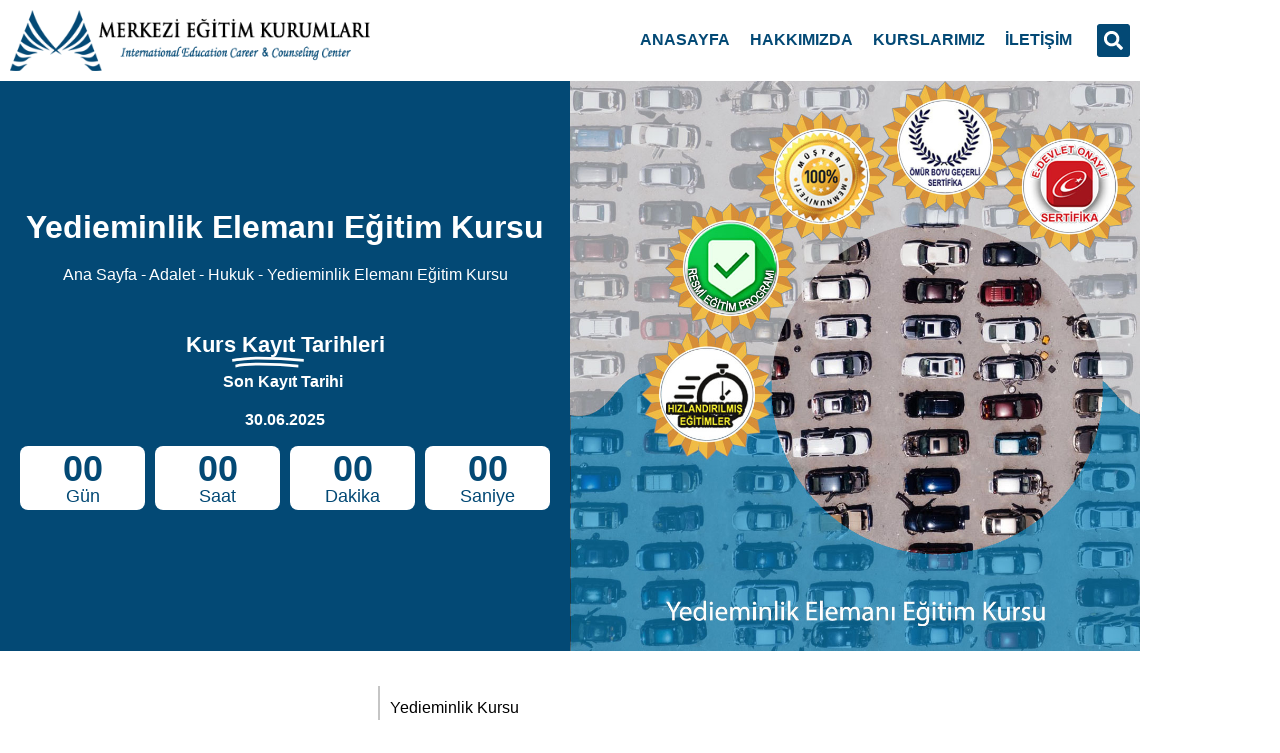

--- FILE ---
content_type: text/html; charset=UTF-8
request_url: https://www.meslekkursu.com/yedieminlik-elemani-egitim-kursu/
body_size: 21834
content:
<!doctype html>
<html lang="tr" prefix="og: https://ogp.me/ns#">
<head>
<meta charset="UTF-8">
<meta name="viewport" content="width=device-width, initial-scale=1">
<link rel="profile" href="https://gmpg.org/xfn/11">
<link rel="manifest" href="/pwa-manifest.json">
<link rel="apple-touch-icon" sizes="512x512" href="https://www.meslekkursu.com/wp-content/uploads/2023/01/cropped-siteicon.png">
<link rel="apple-touch-icon-precomposed" sizes="192x192" href="https://www.meslekkursu.com/wp-content/uploads/2023/01/cropped-siteicon.png">
<title>Yedieminlik Elemanı Eğitim Kursu &bull; Üniversite Ve E-Devlet Onaylı Uzaktan Eğitim &bull;</title>
<meta name="description" content="Üniversite Onaylı Yedieminlik Sertifikası. E-Devlete İşlenen Resmi Geçerli Sertifika. Yedieminlik Kursu"/>
<meta name="robots" content="follow, index, max-snippet:-1, max-video-preview:-1, max-image-preview:large"/>
<link rel="canonical" href="https://www.meslekkursu.com/yedieminlik-elemani-egitim-kursu/"/>
<meta property="og:locale" content="tr_TR"/>
<meta property="og:type" content="article"/>
<meta property="og:title" content="Yedieminlik Elemanı Eğitim Kursu &bull; Üniversite Ve E-Devlet Onaylı Uzaktan Eğitim &bull;"/>
<meta property="og:description" content="Üniversite Onaylı Yedieminlik Sertifikası. E-Devlete İşlenen Resmi Geçerli Sertifika. Yedieminlik Kursu"/>
<meta property="og:url" content="https://www.meslekkursu.com/yedieminlik-elemani-egitim-kursu/"/>
<meta property="og:site_name" content="Merkezi Eğitim Kurumları"/>
<meta property="article:publisher" content="https://www.facebook.com/merkeziegitimkurumlari"/>
<meta property="article:author" content="https://www.facebook.com/kurssertifikasi"/>
<meta property="article:tag" content="yedieminlik belgesi"/>
<meta property="article:tag" content="yedieminlik kursu"/>
<meta property="article:tag" content="yedieminlik sertifikası"/>
<meta property="article:section" content="Adalet - Hukuk"/>
<meta property="og:updated_time" content="2022-03-30T17:24:17+03:00"/>
<meta property="og:image" content="https://www.meslekkursu.com/wp-content/uploads/2013/09/yedieminlik-elemani.jpg"/>
<meta property="og:image:secure_url" content="https://www.meslekkursu.com/wp-content/uploads/2013/09/yedieminlik-elemani.jpg"/>
<meta property="og:image:width" content="1080"/>
<meta property="og:image:height" content="1080"/>
<meta property="og:image:alt" content="Yedieminlik Sertifikası"/>
<meta property="og:image:type" content="image/jpeg"/>
<meta name="twitter:card" content="summary_large_image"/>
<meta name="twitter:title" content="Yedieminlik Elemanı Eğitim Kursu &bull; Üniversite Ve E-Devlet Onaylı Uzaktan Eğitim &bull;"/>
<meta name="twitter:description" content="Üniversite Onaylı Yedieminlik Sertifikası. E-Devlete İşlenen Resmi Geçerli Sertifika. Yedieminlik Kursu"/>
<meta name="twitter:site" content="@kurssertifikasi"/>
<meta name="twitter:creator" content="@kurssertifikasi"/>
<meta name="twitter:image" content="https://www.meslekkursu.com/wp-content/uploads/2013/09/yedieminlik-elemani.jpg"/>
<script type="application/ld+json" class="rank-math-schema-pro">{"@context":"https://schema.org","@graph":[{"@type":"Course","name":"Yedieminlik Eleman\u0131 E\u011fitim Kursu &bull; \u00dcniversite Ve E-Devlet Onayl\u0131 Uzaktan E\u011fitim &bull;","description":"\u00dcniversite Onayl\u0131 Yedieminlik Sertifikas\u0131. E-Devlete \u0130\u015flenen Resmi Ge\u00e7erli Sertifika. Yedieminlik Kursu","provider":{"@type":"Organization","name":"Merkezi Uzaktan E\u011fitim","sameAs":"https://www.meslekkursu.com"},"image":{"@type":"ImageObject","url":"https://www.meslekkursu.com/wp-content/uploads/2013/09/yedieminlik-elemani.jpg"},"mainEntityOfPage":{"@id":"https://www.meslekkursu.com/yedieminlik-elemani-egitim-kursu/#webpage"}},{"@type":"Place","@id":"https://www.meslekkursu.com/#place","address":{"@type":"PostalAddress","streetAddress":"Fidanl\u0131k Mahallesi, Mithatpa\u015fa Caddesi, No:23/18 Kat: 8 \u00c7ankaya","addressLocality":"Ankara","postalCode":"06420","addressCountry":"TR"}},{"@type":"Organization","@id":"https://www.meslekkursu.com/#organization","name":"Merkezi E\u011fitim Kurumlar\u0131","url":"https://www.meslekkursu.com","sameAs":["https://www.facebook.com/merkeziegitimkurumlari","https://twitter.com/kurssertifikasi"],"email":"info@merkezkurslari.com","address":{"@type":"PostalAddress","streetAddress":"Fidanl\u0131k Mahallesi, Mithatpa\u015fa Caddesi, No:23/18 Kat: 8 \u00c7ankaya","addressLocality":"Ankara","postalCode":"06420","addressCountry":"TR"},"logo":{"@type":"ImageObject","@id":"https://www.meslekkursu.com/#logo","url":"https://www.meslekkursu.com/wp-content/uploads/2023/01/meslek-kursu-logo.png","contentUrl":"https://www.meslekkursu.com/wp-content/uploads/2023/01/meslek-kursu-logo.png","caption":"Merkezi E\u011fitim Kurumlar\u0131","inLanguage":"tr","width":"450","height":"76"},"contactPoint":[{"@type":"ContactPoint","telephone":"+903124320332","contactType":"customer support"},{"@type":"ContactPoint","telephone":"+903124321332","contactType":"customer support"}],"location":{"@id":"https://www.meslekkursu.com/#place"}},{"@type":"WebSite","@id":"https://www.meslekkursu.com/#website","url":"https://www.meslekkursu.com","name":"Merkezi E\u011fitim Kurumlar\u0131","alternateName":"meslekkursu.com","publisher":{"@id":"https://www.meslekkursu.com/#organization"},"inLanguage":"tr"},{"@type":"ImageObject","@id":"https://www.meslekkursu.com/wp-content/uploads/2013/09/yedieminlik-elemani.jpg","url":"https://www.meslekkursu.com/wp-content/uploads/2013/09/yedieminlik-elemani.jpg","width":"1080","height":"1080","inLanguage":"tr"},{"@type":"BreadcrumbList","@id":"https://www.meslekkursu.com/yedieminlik-elemani-egitim-kursu/#breadcrumb","itemListElement":[{"@type":"ListItem","position":"1","item":{"@id":"https://www.meslekkursu.com","name":"Ana Sayfa"}},{"@type":"ListItem","position":"2","item":{"@id":"https://www.meslekkursu.com/adalet-hukuk/","name":"Adalet - Hukuk"}},{"@type":"ListItem","position":"3","item":{"@id":"https://www.meslekkursu.com/yedieminlik-elemani-egitim-kursu/","name":"Yedieminlik Eleman\u0131 E\u011fitim Kursu"}}]},{"@type":"WebPage","@id":"https://www.meslekkursu.com/yedieminlik-elemani-egitim-kursu/#webpage","url":"https://www.meslekkursu.com/yedieminlik-elemani-egitim-kursu/","name":"Yedieminlik Eleman\u0131 E\u011fitim Kursu &bull; \u00dcniversite Ve E-Devlet Onayl\u0131 Uzaktan E\u011fitim &bull;","datePublished":"2013-09-25T16:57:42+03:00","dateModified":"2022-03-30T17:24:17+03:00","isPartOf":{"@id":"https://www.meslekkursu.com/#website"},"primaryImageOfPage":{"@id":"https://www.meslekkursu.com/wp-content/uploads/2013/09/yedieminlik-elemani.jpg"},"inLanguage":"tr","breadcrumb":{"@id":"https://www.meslekkursu.com/yedieminlik-elemani-egitim-kursu/#breadcrumb"}}]}</script>
<link rel="amphtml" href="https://www.meslekkursu.com/yedieminlik-elemani-egitim-kursu/amp/"/><meta name="generator" content="AMP for WP 1.1.11"/><link rel="alternate" title="oEmbed (JSON)" type="application/json+oembed" href="https://www.meslekkursu.com/wp-json/oembed/1.0/embed?url=https%3A%2F%2Fwww.meslekkursu.com%2Fyedieminlik-elemani-egitim-kursu%2F"/>
<link rel="alternate" title="oEmbed (XML)" type="text/xml+oembed" href="https://www.meslekkursu.com/wp-json/oembed/1.0/embed?url=https%3A%2F%2Fwww.meslekkursu.com%2Fyedieminlik-elemani-egitim-kursu%2F&#038;format=xml"/>
<style id='wp-img-auto-sizes-contain-inline-css'>img:is([sizes=auto i],[sizes^="auto," i]){contain-intrinsic-size:3000px 1500px}</style>
<link rel="stylesheet" type="text/css" href="//www.meslekkursu.com/wp-content/cache/wpfc-minified/g0iec03j/frfj8.css" media="all"/>
<style id='elementor-frontend-inline-css'>.elementor-kit-5578{--e-global-color-primary:#2197E0;--e-global-color-secondary:#54595F;--e-global-color-text:#7A7A7A;--e-global-color-accent:#034975;--e-global-color-517de92:#2197E0;--e-global-typography-primary-font-family:"Helvetica";--e-global-typography-primary-font-weight:600;--e-global-typography-secondary-font-family:"Helvetica";--e-global-typography-secondary-font-weight:400;--e-global-typography-text-font-family:"Helvetica";--e-global-typography-text-font-weight:400;--e-global-typography-accent-font-family:"Helvetica";--e-global-typography-accent-font-weight:500;color:#000000;font-size:16px;}.elementor-kit-5578 button,.elementor-kit-5578 input[type="button"],.elementor-kit-5578 input[type="submit"],.elementor-kit-5578 .elementor-button{background-color:var( --e-global-color-accent );color:#FFFFFF;border-style:solid;border-width:1px 1px 1px 1px;border-color:#00121D;border-radius:0px 0px 0px 0px;}.elementor-kit-5578 button:hover,.elementor-kit-5578 button:focus,.elementor-kit-5578 input[type="button"]:hover,.elementor-kit-5578 input[type="button"]:focus,.elementor-kit-5578 input[type="submit"]:hover,.elementor-kit-5578 input[type="submit"]:focus,.elementor-kit-5578 .elementor-button:hover,.elementor-kit-5578 .elementor-button:focus{background-color:#002942;color:#FFFFFF;border-style:solid;border-width:1px 1px 1px 1px;border-color:#000000;border-radius:0px 0px 0px 0px;}.elementor-kit-5578 e-page-transition{background-color:#FFBC7D;}.elementor-kit-5578 a{color:var( --e-global-color-primary );}.elementor-kit-5578 a:hover{color:var( --e-global-color-accent );}.elementor-kit-5578 h1{color:var( --e-global-color-accent );font-size:32px;}.elementor-kit-5578 h2{color:var( --e-global-color-accent );font-size:28px;}.elementor-kit-5578 h3{color:var( --e-global-color-accent );font-size:24px;}.elementor-kit-5578 h4{color:var( --e-global-color-accent );font-size:22px;}.elementor-kit-5578 h5{color:var( --e-global-color-accent );font-size:20px;}.elementor-kit-5578 h6{color:#034975;font-size:20px;}.elementor-kit-5578 input:not([type="button"]):not([type="submit"]),.elementor-kit-5578 textarea,.elementor-kit-5578 .elementor-field-textual{border-style:solid;border-width:2px 2px 2px 2px;border-color:var( --e-global-color-accent );border-radius:0px 0px 0px 0px;padding:4px 4px 4px 4px;}.elementor-kit-5578 input:focus:not([type="button"]):not([type="submit"]),.elementor-kit-5578 textarea:focus,.elementor-kit-5578 .elementor-field-textual:focus{border-style:solid;border-width:2px 2px 2px 2px;border-color:#000000;border-radius:0px 0px 0px 0px;}.elementor-section.elementor-section-boxed > .elementor-container{max-width:1140px;}.e-con{--container-max-width:1140px;}.elementor-widget:not(:last-child){--kit-widget-spacing:20px;}.elementor-element{--widgets-spacing:20px 20px;--widgets-spacing-row:20px;--widgets-spacing-column:20px;}{}h1.entry-title{display:var(--page-title-display);}.site-header .site-branding{flex-direction:column;align-items:stretch;}.site-header{padding-inline-end:0px;padding-inline-start:0px;}.site-footer .site-branding{flex-direction:column;align-items:stretch;}@media(max-width:1024px){.elementor-section.elementor-section-boxed > .elementor-container{max-width:1024px;}.e-con{--container-max-width:1024px;}}@media(max-width:767px){.elementor-section.elementor-section-boxed > .elementor-container{max-width:767px;}.e-con{--container-max-width:767px;}}
.elementor-5581 .elementor-element.elementor-element-f9e3541 > .elementor-container > .elementor-column > .elementor-widget-wrap{align-content:center;align-items:center;}.elementor-widget-theme-site-logo .widget-image-caption{color:var( --e-global-color-text );font-family:var( --e-global-typography-text-font-family ), Sans-serif;font-weight:var( --e-global-typography-text-font-weight );}.elementor-bc-flex-widget .elementor-5581 .elementor-element.elementor-element-e0b58a7.elementor-column .elementor-widget-wrap{align-items:center;}.elementor-5581 .elementor-element.elementor-element-e0b58a7.elementor-column.elementor-element[data-element_type="column"] > .elementor-widget-wrap.elementor-element-populated{align-content:center;align-items:center;}.elementor-5581 .elementor-element.elementor-element-e0b58a7.elementor-column > .elementor-widget-wrap{justify-content:flex-end;}.elementor-5581 .elementor-element.elementor-element-e0b58a7 > .elementor-widget-wrap > .elementor-widget:not(.elementor-widget__width-auto):not(.elementor-widget__width-initial):not(:last-child):not(.elementor-absolute){--kit-widget-spacing:0px;}.elementor-widget-ucaddon_mega_menu .uc-mega_menu_title{font-family:var( --e-global-typography-text-font-family ), Sans-serif;font-weight:var( --e-global-typography-text-font-weight );}.elementor-widget-ucaddon_mega_menu .ue-ge-text{font-family:var( --e-global-typography-text-font-family ), Sans-serif;font-weight:var( --e-global-typography-text-font-weight );}.elementor-5581 .elementor-element.elementor-element-684d5b0{width:auto;max-width:auto;}.elementor-5581 .elementor-element.elementor-element-684d5b0 .uc-mega_menu_list{justify-content:end;gap:10px;border-radius:0px;}.elementor-5581 .elementor-element.elementor-element-684d5b0 .uc_mega_menu_overlay-inner{background-color:#000000;opacity:0.6;}.elementor-5581 .elementor-element.elementor-element-684d5b0 .uc-mega_menu_title{flex-direction:row;font-family:"Helvetica", Sans-serif;font-weight:700;color:var( --e-global-color-accent );background-color:#ffffff;padding:10px 10px 10px 10px;border-radius:0px;}.elementor-5581 .elementor-element.elementor-element-684d5b0 .uc-mobile-mode .uc-mega_menu_title{background-color:#ffffff;}.elementor-5581 .elementor-element.elementor-element-684d5b0 .uc-active_item .uc-mega_menu_title{color:#000000;}.elementor-5581 .elementor-element.elementor-element-684d5b0 .uc-mega_menu_title.uc-current-page{color:var( --e-global-color-accent );}.elementor-5581 .elementor-element.elementor-element-684d5b0 .uc-mega_menu_section-cover{background-color:#ffffff;}.elementor-5581 .elementor-element.elementor-element-684d5b0 .uc-mega_menu_section.uc-active_item .uc-connected{padding:30px 0px 30px 0px;}.elementor-5581 .elementor-element.elementor-element-684d5b0 .uc-mega_menu-burger{text-align:inherit;}.elementor-5581 .elementor-element.elementor-element-684d5b0 .uc-mega_menu-burger-icon{width:33px;height:33px;font-size:13px;color:#FFFFFF;background-color:var( --e-global-color-accent );border-radius:100px 100px 100px 100px;}.elementor-5581 .elementor-element.elementor-element-684d5b0 .uc-mega_menu-burger-icon svg{fill:#FFFFFF;}.elementor-5581 .elementor-element.elementor-element-684d5b0 .uc-mega_menu-close-btn{text-align:right;}.elementor-5581 .elementor-element.elementor-element-684d5b0 .uc-mega_menu-close-btn-icon{width:33px;height:33px;font-size:13px;color:#FFFFFF;background-color:var( --e-global-color-accent );border-radius:100px 100px 100px 100px;margin:10px 10px 10px 10px;}.elementor-5581 .elementor-element.elementor-element-684d5b0 .uc-mega_menu-close-btn-icon svg{fill:#FFFFFF;}.elementor-5581 .elementor-element.elementor-element-684d5b0 .ue-graphic-element{width:42px;height:42px;background-color:#a0a0a0;margin-top:0px;}.elementor-5581 .elementor-element.elementor-element-684d5b0 .ue-graphic-element img{width:42px;height:42px;object-fit:cover;}.elementor-5581 .elementor-element.elementor-element-684d5b0 .ue-graphic-element,.elementor-5581 .elementor-element.elementor-element-684d5b0 .ue-graphic-element img{border-radius:100px 100px 100px 100px;}.elementor-5581 .elementor-element.elementor-element-684d5b0 .ue-ge-icon{color:#ffffff;font-size:15px;}.elementor-5581 .elementor-element.elementor-element-684d5b0 .ue-ge-text{color:#ffffff;}.elementor-5581 .elementor-element.elementor-element-684d5b0 .uc-mega_menu-mobile-logo{width:50%;}.elementor-5581 .elementor-element.elementor-element-684d5b0 .uc-mega_menu-mobile-logo img{margin:10px 10px 10px 10px;}.elementor-widget-search-form input[type="search"].elementor-search-form__input{font-family:var( --e-global-typography-text-font-family ), Sans-serif;font-weight:var( --e-global-typography-text-font-weight );}.elementor-widget-search-form .elementor-search-form__input,
.elementor-widget-search-form .elementor-search-form__icon, .elementor-widget-search-form .elementor-lightbox .dialog-lightbox-close-button, .elementor-widget-search-form .elementor-lightbox .dialog-lightbox-close-button:hover, .elementor-widget-search-form.elementor-search-form--skin-full_screen input[type="search"].elementor-search-form__input{color:var( --e-global-color-text );fill:var( --e-global-color-text );}.elementor-widget-search-form .elementor-search-form__submit{font-family:var( --e-global-typography-text-font-family ), Sans-serif;font-weight:var( --e-global-typography-text-font-weight );background-color:var( --e-global-color-secondary );}.elementor-5581 .elementor-element.elementor-element-e6ebe9f{width:auto;max-width:auto;margin:0px 0px calc(var(--kit-widget-spacing, 0px) + 0px) 15px;align-self:center;}.elementor-5581 .elementor-element.elementor-element-e6ebe9f .elementor-search-form{text-align:end;}.elementor-5581 .elementor-element.elementor-element-e6ebe9f .elementor-search-form__toggle{--e-search-form-toggle-size:33px;--e-search-form-toggle-color:#FFFFFF;--e-search-form-toggle-background-color:var( --e-global-color-accent );}.elementor-5581 .elementor-element.elementor-element-e6ebe9f input[type="search"].elementor-search-form__input{font-weight:400;}.elementor-5581 .elementor-element.elementor-element-e6ebe9f .elementor-search-form__input,
.elementor-5581 .elementor-element.elementor-element-e6ebe9f .elementor-search-form__icon, .elementor-5581 .elementor-element.elementor-element-e6ebe9f .elementor-lightbox .dialog-lightbox-close-button, .elementor-5581 .elementor-element.elementor-element-e6ebe9f .elementor-lightbox .dialog-lightbox-close-button:hover, .elementor-5581 .elementor-element.elementor-element-e6ebe9f.elementor-search-form--skin-full_screen input[type="search"].elementor-search-form__input{color:#FFFFFF;fill:#FFFFFF;}.elementor-5581 .elementor-element.elementor-element-e6ebe9f:not(.elementor-search-form--skin-full_screen) .elementor-search-form--focus .elementor-search-form__input,
.elementor-5581 .elementor-element.elementor-element-e6ebe9f .elementor-search-form--focus .elementor-search-form__icon, .elementor-5581 .elementor-element.elementor-element-e6ebe9f .elementor-lightbox .dialog-lightbox-close-button:hover, .elementor-5581 .elementor-element.elementor-element-e6ebe9f.elementor-search-form--skin-full_screen input[type="search"].elementor-search-form__input:focus{color:#FFFFFF;fill:#FFFFFF;}.elementor-5581 .elementor-element.elementor-element-e6ebe9f:not(.elementor-search-form--skin-full_screen) .elementor-search-form__container{border-radius:3px;}.elementor-5581 .elementor-element.elementor-element-e6ebe9f.elementor-search-form--skin-full_screen input[type="search"].elementor-search-form__input{border-radius:3px;}.elementor-5581 .elementor-element.elementor-element-e6ebe9f .elementor-search-form__toggle:hover{--e-search-form-toggle-color:#FFFFFF;--e-search-form-toggle-background-color:#000000;}.elementor-5581 .elementor-element.elementor-element-e6ebe9f .elementor-search-form__toggle:focus{--e-search-form-toggle-color:#FFFFFF;--e-search-form-toggle-background-color:#000000;}.elementor-5581 .elementor-element.elementor-element-13b5e04 > .elementor-background-overlay{background-color:#FFFFFF;opacity:0.5;}.elementor-5581 .elementor-element.elementor-element-13b5e04{border-style:solid;border-width:0px 0px 3px 0px;border-color:var( --e-global-color-accent );padding:0px 0px 0px 0px;}.elementor-widget-icon-list .elementor-icon-list-item:not(:last-child):after{border-color:var( --e-global-color-text );}.elementor-widget-icon-list .elementor-icon-list-icon i{color:var( --e-global-color-primary );}.elementor-widget-icon-list .elementor-icon-list-icon svg{fill:var( --e-global-color-primary );}.elementor-widget-icon-list .elementor-icon-list-item > .elementor-icon-list-text, .elementor-widget-icon-list .elementor-icon-list-item > a{font-family:var( --e-global-typography-text-font-family ), Sans-serif;font-weight:var( --e-global-typography-text-font-weight );}.elementor-widget-icon-list .elementor-icon-list-text{color:var( --e-global-color-secondary );}.elementor-5581 .elementor-element.elementor-element-5cf9041 .elementor-icon-list-items:not(.elementor-inline-items) .elementor-icon-list-item:not(:last-child){padding-block-end:calc(3px/2);}.elementor-5581 .elementor-element.elementor-element-5cf9041 .elementor-icon-list-items:not(.elementor-inline-items) .elementor-icon-list-item:not(:first-child){margin-block-start:calc(3px/2);}.elementor-5581 .elementor-element.elementor-element-5cf9041 .elementor-icon-list-items.elementor-inline-items .elementor-icon-list-item{margin-inline:calc(3px/2);}.elementor-5581 .elementor-element.elementor-element-5cf9041 .elementor-icon-list-items.elementor-inline-items{margin-inline:calc(-3px/2);}.elementor-5581 .elementor-element.elementor-element-5cf9041 .elementor-icon-list-items.elementor-inline-items .elementor-icon-list-item:after{inset-inline-end:calc(-3px/2);}.elementor-5581 .elementor-element.elementor-element-5cf9041 .elementor-icon-list-icon i{color:var( --e-global-color-accent );transition:color 0.3s;}.elementor-5581 .elementor-element.elementor-element-5cf9041 .elementor-icon-list-icon svg{fill:var( --e-global-color-accent );transition:fill 0.3s;}.elementor-5581 .elementor-element.elementor-element-5cf9041{--e-icon-list-icon-size:14px;--icon-vertical-offset:0px;}.elementor-5581 .elementor-element.elementor-element-5cf9041 .elementor-icon-list-item > .elementor-icon-list-text, .elementor-5581 .elementor-element.elementor-element-5cf9041 .elementor-icon-list-item > a{font-family:"Helvetica", Sans-serif;font-weight:700;}.elementor-5581 .elementor-element.elementor-element-5cf9041 .elementor-icon-list-text{color:var( --e-global-color-accent );transition:color 0.3s;}.elementor-5581 .elementor-element.elementor-element-5cf9041 .elementor-icon-list-item:hover .elementor-icon-list-text{color:#000000;}.elementor-5581 .elementor-element.elementor-element-de0649a .elementor-icon-list-items:not(.elementor-inline-items) .elementor-icon-list-item:not(:last-child){padding-block-end:calc(3px/2);}.elementor-5581 .elementor-element.elementor-element-de0649a .elementor-icon-list-items:not(.elementor-inline-items) .elementor-icon-list-item:not(:first-child){margin-block-start:calc(3px/2);}.elementor-5581 .elementor-element.elementor-element-de0649a .elementor-icon-list-items.elementor-inline-items .elementor-icon-list-item{margin-inline:calc(3px/2);}.elementor-5581 .elementor-element.elementor-element-de0649a .elementor-icon-list-items.elementor-inline-items{margin-inline:calc(-3px/2);}.elementor-5581 .elementor-element.elementor-element-de0649a .elementor-icon-list-items.elementor-inline-items .elementor-icon-list-item:after{inset-inline-end:calc(-3px/2);}.elementor-5581 .elementor-element.elementor-element-de0649a .elementor-icon-list-icon i{color:var( --e-global-color-accent );transition:color 0.3s;}.elementor-5581 .elementor-element.elementor-element-de0649a .elementor-icon-list-icon svg{fill:var( --e-global-color-accent );transition:fill 0.3s;}.elementor-5581 .elementor-element.elementor-element-de0649a{--e-icon-list-icon-size:14px;--icon-vertical-offset:0px;}.elementor-5581 .elementor-element.elementor-element-de0649a .elementor-icon-list-item > .elementor-icon-list-text, .elementor-5581 .elementor-element.elementor-element-de0649a .elementor-icon-list-item > a{font-family:"Helvetica", Sans-serif;font-weight:700;}.elementor-5581 .elementor-element.elementor-element-de0649a .elementor-icon-list-text{color:var( --e-global-color-accent );transition:color 0.3s;}.elementor-5581 .elementor-element.elementor-element-de0649a .elementor-icon-list-item:hover .elementor-icon-list-text{color:#000000;}.elementor-5581 .elementor-element.elementor-element-e62b52e .elementor-icon-list-items:not(.elementor-inline-items) .elementor-icon-list-item:not(:last-child){padding-block-end:calc(3px/2);}.elementor-5581 .elementor-element.elementor-element-e62b52e .elementor-icon-list-items:not(.elementor-inline-items) .elementor-icon-list-item:not(:first-child){margin-block-start:calc(3px/2);}.elementor-5581 .elementor-element.elementor-element-e62b52e .elementor-icon-list-items.elementor-inline-items .elementor-icon-list-item{margin-inline:calc(3px/2);}.elementor-5581 .elementor-element.elementor-element-e62b52e .elementor-icon-list-items.elementor-inline-items{margin-inline:calc(-3px/2);}.elementor-5581 .elementor-element.elementor-element-e62b52e .elementor-icon-list-items.elementor-inline-items .elementor-icon-list-item:after{inset-inline-end:calc(-3px/2);}.elementor-5581 .elementor-element.elementor-element-e62b52e .elementor-icon-list-icon i{color:var( --e-global-color-accent );transition:color 0.3s;}.elementor-5581 .elementor-element.elementor-element-e62b52e .elementor-icon-list-icon svg{fill:var( --e-global-color-accent );transition:fill 0.3s;}.elementor-5581 .elementor-element.elementor-element-e62b52e{--e-icon-list-icon-size:14px;--icon-vertical-offset:0px;}.elementor-5581 .elementor-element.elementor-element-e62b52e .elementor-icon-list-item > .elementor-icon-list-text, .elementor-5581 .elementor-element.elementor-element-e62b52e .elementor-icon-list-item > a{font-family:"Helvetica", Sans-serif;font-weight:700;}.elementor-5581 .elementor-element.elementor-element-e62b52e .elementor-icon-list-text{color:var( --e-global-color-accent );transition:color 0.3s;}.elementor-5581 .elementor-element.elementor-element-e62b52e .elementor-icon-list-item:hover .elementor-icon-list-text{color:#000000;}.elementor-5581 .elementor-element.elementor-element-eba47ab .elementor-icon-list-items:not(.elementor-inline-items) .elementor-icon-list-item:not(:last-child){padding-block-end:calc(3px/2);}.elementor-5581 .elementor-element.elementor-element-eba47ab .elementor-icon-list-items:not(.elementor-inline-items) .elementor-icon-list-item:not(:first-child){margin-block-start:calc(3px/2);}.elementor-5581 .elementor-element.elementor-element-eba47ab .elementor-icon-list-items.elementor-inline-items .elementor-icon-list-item{margin-inline:calc(3px/2);}.elementor-5581 .elementor-element.elementor-element-eba47ab .elementor-icon-list-items.elementor-inline-items{margin-inline:calc(-3px/2);}.elementor-5581 .elementor-element.elementor-element-eba47ab .elementor-icon-list-items.elementor-inline-items .elementor-icon-list-item:after{inset-inline-end:calc(-3px/2);}.elementor-5581 .elementor-element.elementor-element-eba47ab .elementor-icon-list-icon i{color:var( --e-global-color-accent );transition:color 0.3s;}.elementor-5581 .elementor-element.elementor-element-eba47ab .elementor-icon-list-icon svg{fill:var( --e-global-color-accent );transition:fill 0.3s;}.elementor-5581 .elementor-element.elementor-element-eba47ab{--e-icon-list-icon-size:14px;--icon-vertical-offset:0px;}.elementor-5581 .elementor-element.elementor-element-eba47ab .elementor-icon-list-item > .elementor-icon-list-text, .elementor-5581 .elementor-element.elementor-element-eba47ab .elementor-icon-list-item > a{font-family:"Helvetica", Sans-serif;font-weight:700;}.elementor-5581 .elementor-element.elementor-element-eba47ab .elementor-icon-list-text{color:var( --e-global-color-accent );transition:color 0.3s;}.elementor-5581 .elementor-element.elementor-element-eba47ab .elementor-icon-list-item:hover .elementor-icon-list-text{color:#000000;}.elementor-theme-builder-content-area{height:400px;}.elementor-location-header:before, .elementor-location-footer:before{content:"";display:table;clear:both;}@media(max-width:1024px){.elementor-bc-flex-widget .elementor-5581 .elementor-element.elementor-element-e0b58a7.elementor-column .elementor-widget-wrap{align-items:center;}.elementor-5581 .elementor-element.elementor-element-e0b58a7.elementor-column.elementor-element[data-element_type="column"] > .elementor-widget-wrap.elementor-element-populated{align-content:center;align-items:center;}.elementor-5581 .elementor-element.elementor-element-e0b58a7.elementor-column > .elementor-widget-wrap{justify-content:flex-end;}.elementor-5581 .elementor-element.elementor-element-e0b58a7 > .elementor-widget-wrap > .elementor-widget:not(.elementor-widget__width-auto):not(.elementor-widget__width-initial):not(:last-child):not(.elementor-absolute){--kit-widget-spacing:0px;}.elementor-5581 .elementor-element.elementor-element-684d5b0 .uc-mega_menu-burger-icon{border-radius:3px 3px 3px 3px;}.elementor-5581 .elementor-element.elementor-element-684d5b0 .uc-mega_menu-close-btn-icon{border-radius:3px 3px 3px 3px;}.elementor-5581 .elementor-element.elementor-element-e6ebe9f{width:auto;max-width:auto;margin:0px 0px calc(var(--kit-widget-spacing, 0px) + 0px) 15px;padding:0px 0px 0px 0px;align-self:center;}}@media(max-width:1024px) and (min-width:768px){.elementor-5581 .elementor-element.elementor-element-c994d76{width:50%;}.elementor-5581 .elementor-element.elementor-element-e0b58a7{width:50%;}}@media(max-width:767px){.elementor-5581 .elementor-element.elementor-element-c994d76{width:70%;}.elementor-5581 .elementor-element.elementor-element-e0b58a7{width:30%;}.elementor-5581 .elementor-element.elementor-element-684d5b0 .uc-mega_menu_title{flex-direction:row;}}
.uc-mega_menu-burger .uc-mega_menu-burger-icon svg, .uc-mega_menu-close-btn .uc-mega_menu-close-btn-icon svg{width:18px;height:18px;}
.elementor-5589 .elementor-element.elementor-element-9a20e08:not(.elementor-motion-effects-element-type-background), .elementor-5589 .elementor-element.elementor-element-9a20e08 > .elementor-motion-effects-container > .elementor-motion-effects-layer{background-color:var( --e-global-color-accent );}.elementor-5589 .elementor-element.elementor-element-9a20e08{transition:background 0.3s, border 0.3s, border-radius 0.3s, box-shadow 0.3s;padding:30px 0px 20px 0px;}.elementor-5589 .elementor-element.elementor-element-9a20e08 > .elementor-background-overlay{transition:background 0.3s, border-radius 0.3s, opacity 0.3s;}.elementor-5589 .elementor-element.elementor-element-d8bdc0a{--grid-template-columns:repeat(0, auto);text-align:center;--grid-column-gap:14px;--grid-row-gap:0px;}.elementor-widget-text-editor{font-family:var( --e-global-typography-text-font-family ), Sans-serif;font-weight:var( --e-global-typography-text-font-weight );color:var( --e-global-color-text );}.elementor-widget-text-editor.elementor-drop-cap-view-stacked .elementor-drop-cap{background-color:var( --e-global-color-primary );}.elementor-widget-text-editor.elementor-drop-cap-view-framed .elementor-drop-cap, .elementor-widget-text-editor.elementor-drop-cap-view-default .elementor-drop-cap{color:var( --e-global-color-primary );border-color:var( --e-global-color-primary );}.elementor-5589 .elementor-element.elementor-element-38ee264{text-align:center;color:#FFFFFF;}.elementor-theme-builder-content-area{height:400px;}.elementor-location-header:before, .elementor-location-footer:before{content:"";display:table;clear:both;}
.elementor-5653 .elementor-element.elementor-element-35bfde9 > .elementor-container > .elementor-column > .elementor-widget-wrap{align-content:center;align-items:center;}.elementor-5653 .elementor-element.elementor-element-35bfde9{padding:0px 0px 0px 0px;}.elementor-5653 .elementor-element.elementor-element-1b54ea4:not(.elementor-motion-effects-element-type-background) > .elementor-widget-wrap, .elementor-5653 .elementor-element.elementor-element-1b54ea4 > .elementor-widget-wrap > .elementor-motion-effects-container > .elementor-motion-effects-layer{background-color:var( --e-global-color-accent );}.elementor-5653 .elementor-element.elementor-element-1b54ea4 > .elementor-element-populated{transition:background 0.3s, border 0.3s, border-radius 0.3s, box-shadow 0.3s;}.elementor-5653 .elementor-element.elementor-element-1b54ea4 > .elementor-element-populated > .elementor-background-overlay{transition:background 0.3s, border-radius 0.3s, opacity 0.3s;}.elementor-widget-theme-post-title .elementor-heading-title{font-family:var( --e-global-typography-primary-font-family ), Sans-serif;font-weight:var( --e-global-typography-primary-font-weight );color:var( --e-global-color-primary );}.elementor-5653 .elementor-element.elementor-element-b6d939e{text-align:center;}.elementor-5653 .elementor-element.elementor-element-b6d939e .elementor-heading-title{color:#FFFFFF;}.elementor-widget-breadcrumbs{font-family:var( --e-global-typography-secondary-font-family ), Sans-serif;font-weight:var( --e-global-typography-secondary-font-weight );}.elementor-5653 .elementor-element.elementor-element-2a41a49{font-weight:500;color:#FFFFFF;}.elementor-5653 .elementor-element.elementor-element-2a41a49 a{color:#FFFFFF;}.elementor-5653 .elementor-element.elementor-element-2a41a49 a:hover{color:var( --e-global-color-primary );}.elementor-5653 .elementor-element.elementor-element-2e60ab1 > .elementor-element-populated{padding:0px 0px 0px 0px;}.elementor-widget-theme-post-featured-image .widget-image-caption{color:var( --e-global-color-text );font-family:var( --e-global-typography-text-font-family ), Sans-serif;font-weight:var( --e-global-typography-text-font-weight );}.elementor-5653 .elementor-element.elementor-element-a383d2b{padding:35px 0px 0px 0px;}.elementor-5653 .elementor-element.elementor-element-fc44b47 > .elementor-element-populated{border-style:solid;border-width:0px 2px 0px 0px;border-color:#C5C5C5;}.elementor-widget-table-of-contents{--header-color:var( --e-global-color-secondary );--item-text-color:var( --e-global-color-text );--item-text-hover-color:var( --e-global-color-accent );--marker-color:var( --e-global-color-text );}.elementor-widget-table-of-contents .elementor-toc__header, .elementor-widget-table-of-contents .elementor-toc__header-title{font-family:var( --e-global-typography-primary-font-family ), Sans-serif;font-weight:var( --e-global-typography-primary-font-weight );}.elementor-widget-table-of-contents .elementor-toc__list-item{font-family:var( --e-global-typography-text-font-family ), Sans-serif;font-weight:var( --e-global-typography-text-font-weight );}.elementor-5653 .elementor-element.elementor-element-4fbfbb2{--box-border-color:var( --e-global-color-primary );--box-border-width:1px;--header-color:var( --e-global-color-accent );--item-text-color:var( --e-global-color-accent );--item-text-hover-color:#000000;--item-text-hover-decoration:underline;--item-text-active-color:var( --e-global-color-accent );--marker-color:var( --e-global-color-accent );}.elementor-5653 .elementor-element.elementor-element-4fbfbb2 .elementor-toc__header-title{text-align:start;}.elementor-5653 .elementor-element.elementor-element-4fbfbb2 .elementor-toc__header, .elementor-5653 .elementor-element.elementor-element-4fbfbb2 .elementor-toc__header-title{font-family:"Helvetica", Sans-serif;font-weight:600;}.elementor-5653 .elementor-element.elementor-element-4fbfbb2 .elementor-toc__list-item{font-family:"Helvetica", Sans-serif;font-weight:400;}.elementor-widget-animated-headline .elementor-headline-plain-text{color:var( --e-global-color-secondary );}.elementor-widget-animated-headline .elementor-headline{font-family:var( --e-global-typography-primary-font-family ), Sans-serif;font-weight:var( --e-global-typography-primary-font-weight );}.elementor-widget-animated-headline{--dynamic-text-color:var( --e-global-color-secondary );}.elementor-widget-animated-headline .elementor-headline-dynamic-text{font-family:var( --e-global-typography-primary-font-family ), Sans-serif;font-weight:var( --e-global-typography-primary-font-weight );}.elementor-widget-animated-headline .elementor-headline-dynamic-wrapper path{stroke:var( --e-global-color-accent );}.elementor-5653 .elementor-element.elementor-element-81b4231{--iteration-count:infinite;--animation-duration:1200ms;--dynamic-text-color:#000000;}.elementor-5653 .elementor-element.elementor-element-81b4231 .elementor-headline{text-align:center;font-size:22px;font-weight:600;}.elementor-5653 .elementor-element.elementor-element-81b4231 .elementor-headline-plain-text{color:var( --e-global-color-accent );}.elementor-5653 .elementor-element.elementor-element-81b4231 .elementor-headline-dynamic-text{font-weight:400;}.elementor-5653 .elementor-element.elementor-element-81b4231 .elementor-headline-dynamic-wrapper path{stroke:var( --e-global-color-accent );}.elementor-widget-text-editor{font-family:var( --e-global-typography-text-font-family ), Sans-serif;font-weight:var( --e-global-typography-text-font-weight );color:var( --e-global-color-text );}.elementor-widget-text-editor.elementor-drop-cap-view-stacked .elementor-drop-cap{background-color:var( --e-global-color-primary );}.elementor-widget-text-editor.elementor-drop-cap-view-framed .elementor-drop-cap, .elementor-widget-text-editor.elementor-drop-cap-view-default .elementor-drop-cap{color:var( --e-global-color-primary );border-color:var( --e-global-color-primary );}.elementor-5653 .elementor-element.elementor-element-c81bc1b{margin:0px 0px calc(var(--kit-widget-spacing, 0px) + 0px) 0px;padding:0px 0px 0px 0px;text-align:center;font-size:16px;font-weight:400;color:#000000;}.elementor-widget-heading .elementor-heading-title{font-family:var( --e-global-typography-primary-font-family ), Sans-serif;font-weight:var( --e-global-typography-primary-font-weight );color:var( --e-global-color-primary );}.elementor-5653 .elementor-element.elementor-element-f5341b1{text-align:center;}.elementor-5653 .elementor-element.elementor-element-f5341b1 .elementor-heading-title{font-size:22px;font-weight:700;color:#000000;}.elementor-widget-theme-post-content{color:var( --e-global-color-text );font-family:var( --e-global-typography-text-font-family ), Sans-serif;font-weight:var( --e-global-typography-text-font-weight );}.elementor-5653 .elementor-element.elementor-element-d0069bd{text-align:justify;color:#000000;font-weight:400;}.elementor-5653 .elementor-element.elementor-element-5e26a22 .elementor-heading-title{font-family:"Helvetica", Sans-serif;font-size:22px;font-weight:600;color:var( --e-global-color-accent );}.elementor-widget-posts .elementor-button{background-color:var( --e-global-color-accent );font-family:var( --e-global-typography-accent-font-family ), Sans-serif;font-weight:var( --e-global-typography-accent-font-weight );}.elementor-widget-posts .elementor-post__title, .elementor-widget-posts .elementor-post__title a{color:var( --e-global-color-secondary );font-family:var( --e-global-typography-primary-font-family ), Sans-serif;font-weight:var( --e-global-typography-primary-font-weight );}.elementor-widget-posts .elementor-post__meta-data{font-family:var( --e-global-typography-secondary-font-family ), Sans-serif;font-weight:var( --e-global-typography-secondary-font-weight );}.elementor-widget-posts .elementor-post__excerpt p{font-family:var( --e-global-typography-text-font-family ), Sans-serif;font-weight:var( --e-global-typography-text-font-weight );}.elementor-widget-posts .elementor-post__read-more{color:var( --e-global-color-accent );}.elementor-widget-posts a.elementor-post__read-more{font-family:var( --e-global-typography-accent-font-family ), Sans-serif;font-weight:var( --e-global-typography-accent-font-weight );}.elementor-widget-posts .elementor-post__card .elementor-post__badge{background-color:var( --e-global-color-accent );font-family:var( --e-global-typography-accent-font-family ), Sans-serif;font-weight:var( --e-global-typography-accent-font-weight );}.elementor-widget-posts .elementor-pagination{font-family:var( --e-global-typography-secondary-font-family ), Sans-serif;font-weight:var( --e-global-typography-secondary-font-weight );}.elementor-widget-posts .e-load-more-message{font-family:var( --e-global-typography-secondary-font-family ), Sans-serif;font-weight:var( --e-global-typography-secondary-font-weight );}.elementor-5653 .elementor-element.elementor-element-a685bd2{--grid-row-gap:15px;--grid-column-gap:15px;}.elementor-5653 .elementor-element.elementor-element-a685bd2 .elementor-posts-container .elementor-post__thumbnail{padding-bottom:calc( 1 * 100% );}.elementor-5653 .elementor-element.elementor-element-a685bd2:after{content:"1";}.elementor-5653 .elementor-element.elementor-element-a685bd2 .elementor-post__thumbnail__link{width:100%;}.elementor-5653 .elementor-element.elementor-element-a685bd2 .elementor-post{border-style:solid;border-width:1px 1px 1px 1px;border-radius:5px;border-color:#B9B9B9;}.elementor-5653 .elementor-element.elementor-element-a685bd2 .elementor-post__text{padding:0px 0px 0px 0px;}.elementor-5653 .elementor-element.elementor-element-a685bd2 .elementor-post:hover{border-color:var( --e-global-color-accent );}.elementor-5653 .elementor-element.elementor-element-a685bd2.elementor-posts--thumbnail-left .elementor-post__thumbnail__link{margin-right:5px;}.elementor-5653 .elementor-element.elementor-element-a685bd2.elementor-posts--thumbnail-right .elementor-post__thumbnail__link{margin-left:5px;}.elementor-5653 .elementor-element.elementor-element-a685bd2.elementor-posts--thumbnail-top .elementor-post__thumbnail__link{margin-bottom:5px;}.elementor-5653 .elementor-element.elementor-element-a685bd2 .elementor-post__title, .elementor-5653 .elementor-element.elementor-element-a685bd2 .elementor-post__title a{color:var( --e-global-color-accent );font-family:"Helvetica", Sans-serif;font-size:16px;font-weight:700;}.elementor-5653 .elementor-element.elementor-element-a685bd2 .elementor-post__title{margin-bottom:0px;}@media(max-width:767px){.elementor-5653 .elementor-element.elementor-element-a685bd2 .elementor-posts-container .elementor-post__thumbnail{padding-bottom:calc( 0.5 * 100% );}.elementor-5653 .elementor-element.elementor-element-a685bd2:after{content:"0.5";}.elementor-5653 .elementor-element.elementor-element-a685bd2 .elementor-post__thumbnail__link{width:100%;}}
button, input{margin-bottom:7px;}
.elementor-5778 .elementor-element.elementor-element-cbbc54a:not(.elementor-motion-effects-element-type-background), .elementor-5778 .elementor-element.elementor-element-cbbc54a > .elementor-motion-effects-container > .elementor-motion-effects-layer{background-color:#000000;}.elementor-5778 .elementor-element.elementor-element-cbbc54a{transition:background 0.3s, border 0.3s, border-radius 0.3s, box-shadow 0.3s;padding:15px 0px 15px 0px;}.elementor-5778 .elementor-element.elementor-element-cbbc54a > .elementor-background-overlay{transition:background 0.3s, border-radius 0.3s, opacity 0.3s;}.elementor-bc-flex-widget .elementor-5778 .elementor-element.elementor-element-ff246d9.elementor-column .elementor-widget-wrap{align-items:center;}.elementor-5778 .elementor-element.elementor-element-ff246d9.elementor-column.elementor-element[data-element_type="column"] > .elementor-widget-wrap.elementor-element-populated{align-content:center;align-items:center;}.elementor-5778 .elementor-element.elementor-element-ff246d9.elementor-column > .elementor-widget-wrap{justify-content:center;}.elementor-5778 .elementor-element.elementor-element-ff246d9 > .elementor-widget-wrap > .elementor-widget:not(.elementor-widget__width-auto):not(.elementor-widget__width-initial):not(:last-child):not(.elementor-absolute){--kit-widget-spacing:0px;}.elementor-widget-text-editor{font-family:var( --e-global-typography-text-font-family ), Sans-serif;font-weight:var( --e-global-typography-text-font-weight );color:var( --e-global-color-text );}.elementor-widget-text-editor.elementor-drop-cap-view-stacked .elementor-drop-cap{background-color:var( --e-global-color-primary );}.elementor-widget-text-editor.elementor-drop-cap-view-framed .elementor-drop-cap, .elementor-widget-text-editor.elementor-drop-cap-view-default .elementor-drop-cap{color:var( --e-global-color-primary );border-color:var( --e-global-color-primary );}.elementor-5778 .elementor-element.elementor-element-8b24e03{margin:0px 0px calc(var(--kit-widget-spacing, 0px) + 0px) 0px;padding:0px 0px 0px 0px;text-align:center;font-family:"Helvetica", Sans-serif;font-size:16px;font-weight:400;color:#FFFFFF;}.elementor-widget-button .elementor-button{background-color:var( --e-global-color-accent );font-family:var( --e-global-typography-accent-font-family ), Sans-serif;font-weight:var( --e-global-typography-accent-font-weight );}.elementor-5778 .elementor-element.elementor-element-c9f1052{width:auto;max-width:auto;margin:0px 10px calc(var(--kit-widget-spacing, 0px) + 0px) 10px;}.elementor-5778 .elementor-element.elementor-element-c9f1052 .elementor-button{border-radius:6px 6px 6px 6px;}.elementor-5778 .elementor-element.elementor-element-737f57b .elementor-button{background-color:#FFFFFF;fill:#000000;color:#000000;border-radius:6px 6px 6px 6px;}.elementor-5778 .elementor-element.elementor-element-737f57b .elementor-button:hover, .elementor-5778 .elementor-element.elementor-element-737f57b .elementor-button:focus{background-color:var( --e-global-color-primary );color:#FFFFFF;}.elementor-5778 .elementor-element.elementor-element-737f57b{width:auto;max-width:auto;margin:0px 10px calc(var(--kit-widget-spacing, 0px) + 0px) 10px;}.elementor-5778 .elementor-element.elementor-element-737f57b .elementor-button:hover svg, .elementor-5778 .elementor-element.elementor-element-737f57b .elementor-button:focus svg{fill:#FFFFFF;}#elementor-popup-modal-5778 .dialog-widget-content{animation-duration:1.2s;box-shadow:2px 8px 23px 3px rgba(0,0,0,0.2);}#elementor-popup-modal-5778 .dialog-message{width:100vw;height:auto;}#elementor-popup-modal-5778{justify-content:center;align-items:flex-end;}</style>
<link rel="stylesheet" type="text/css" href="//www.meslekkursu.com/wp-content/cache/wpfc-minified/e1qfreoa/hn0xw.css" media="all"/>
<link rel="https://api.w.org/" href="https://www.meslekkursu.com/wp-json/"/><link rel="alternate" title="JSON" type="application/json" href="https://www.meslekkursu.com/wp-json/wp/v2/posts/525"/><script type="2c0b67f990a29cc8c4beae65-text/javascript">(function(i,s,o,g,r,a,m){i['GoogleAnalyticsObject']=r;i[r]=i[r]||function(){ (i[r].q=i[r].q||[]).push(arguments)},i[r].l=1*new Date();a=s.createElement(o), m=s.getElementsByTagName(o)[0];a.async=1;a.src=g;m.parentNode.insertBefore(a,m) })(window,document,'script','https://www.google-analytics.com/analytics.js','ga'); ga('create', 'UA-94004148-1', 'auto'); ga('send', 'pageview');</script><meta name="generator" content="Elementor 3.34.1; features: e_font_icon_svg, additional_custom_breakpoints; settings: css_print_method-internal, google_font-disabled, font_display-swap">
<style>.e-con.e-parent:nth-of-type(n+4):not(.e-lazyloaded):not(.e-no-lazyload),
.e-con.e-parent:nth-of-type(n+4):not(.e-lazyloaded):not(.e-no-lazyload) *{background-image:none !important;}
@media screen and (max-height: 1024px) {
.e-con.e-parent:nth-of-type(n+3):not(.e-lazyloaded):not(.e-no-lazyload),
.e-con.e-parent:nth-of-type(n+3):not(.e-lazyloaded):not(.e-no-lazyload) *{background-image:none !important;}
}
@media screen and (max-height: 640px) {
.e-con.e-parent:nth-of-type(n+2):not(.e-lazyloaded):not(.e-no-lazyload),
.e-con.e-parent:nth-of-type(n+2):not(.e-lazyloaded):not(.e-no-lazyload) *{background-image:none !important;}
}</style>
<script async src="https://www.googletagmanager.com/gtag/js?id=G-MWWMF1EMWG" type="2c0b67f990a29cc8c4beae65-text/javascript"></script>
<script type="2c0b67f990a29cc8c4beae65-text/javascript">window.dataLayer=window.dataLayer||[];
function gtag(){dataLayer.push(arguments);}
gtag('js', new Date());
gtag('config', 'G-MWWMF1EMWG');</script><link rel="icon" href="https://www.meslekkursu.com/wp-content/uploads/2023/01/cropped-siteicon-32x32.png" sizes="32x32"/>
<link rel="icon" href="https://www.meslekkursu.com/wp-content/uploads/2023/01/cropped-siteicon-192x192.png" sizes="192x192"/>
<meta name="msapplication-TileImage" content="https://www.meslekkursu.com/wp-content/uploads/2023/01/cropped-siteicon-270x270.png"/>
<meta name="pwaforwp" content="wordpress-plugin"/>
<meta name="theme-color" content="#D5E0EB">
<meta name="apple-mobile-web-app-title" content="Üniversite ve E-Devlet Onaylı Uzaktan Eğitim">
<meta name="application-name" content="Üniversite ve E-Devlet Onaylı Uzaktan Eğitim">
<meta name="apple-mobile-web-app-capable" content="yes">
<meta name="apple-mobile-web-app-status-bar-style" content="default">
<meta name="mobile-web-app-capable" content="yes">
<meta name="apple-touch-fullscreen" content="yes">
<link rel="apple-touch-icon" sizes="192x192" href="https://www.meslekkursu.com/wp-content/uploads/2023/01/cropped-siteicon.png">
<link rel="apple-touch-icon" sizes="512x512" href="https://www.meslekkursu.com/wp-content/uploads/2023/01/cropped-siteicon.png">
</head>
<body class="wp-singular post-template-default single single-post postid-525 single-format-standard wp-custom-logo wp-embed-responsive wp-theme-hello-elementor hello-elementor-default elementor-default elementor-kit-5578 elementor-page-5653">
<a class="skip-link screen-reader-text" href="#content">İçeriğe atla</a>
<header data-elementor-type="header" data-elementor-id="5581" class="elementor elementor-5581 elementor-location-header" data-elementor-post-type="elementor_library">
<section class="elementor-section elementor-top-section elementor-element elementor-element-f9e3541 elementor-section-content-middle elementor-section-boxed elementor-section-height-default elementor-section-height-default" data-id="f9e3541" data-element_type="section">
<div class="elementor-container elementor-column-gap-default">
<div class="elementor-column elementor-col-33 elementor-top-column elementor-element elementor-element-c994d76" data-id="c994d76" data-element_type="column">
<div class="elementor-widget-wrap elementor-element-populated">
<div class="elementor-element elementor-element-c58f0b6 elementor-widget elementor-widget-theme-site-logo elementor-widget-image" data-id="c58f0b6" data-element_type="widget" data-widget_type="theme-site-logo.default"> <a href="https://www.meslekkursu.com"> <img width="450" height="76" src="https://www.meslekkursu.com/wp-content/uploads/2023/01/meslek-kursu-logo.png" class="attachment-full size-full wp-image-5708" alt="Merkezi Eğitim Kurumları Logo" srcset="https://www.meslekkursu.com/wp-content/uploads/2023/01/meslek-kursu-logo.png 450w, https://www.meslekkursu.com/wp-content/uploads/2023/01/meslek-kursu-logo-300x51.png 300w" sizes="(max-width: 450px) 100vw, 450px"/> </a></div></div></div><div class="elementor-column elementor-col-66 elementor-top-column elementor-element elementor-element-e0b58a7" data-id="e0b58a7" data-element_type="column">
<div class="elementor-widget-wrap elementor-element-populated">
<div class="elementor-element elementor-element-684d5b0 elementor-widget__width-auto elementor-widget elementor-widget-ucaddon_mega_menu" data-id="684d5b0" data-element_type="widget" data-widget_type="ucaddon_mega_menu.default">
<div class="elementor-widget-container">
<style>#uc_mega_menu_elementor_684d5b0{position:relative;}
#uc_mega_menu_elementor_684d5b0 *{box-sizing:border-box;}
#uc_mega_menu_elementor_684d5b0 .uc-mega_menu_list{display:flex;list-style:none;padding:0px;margin:0;}
#uc_mega_menu_elementor_684d5b0 .uc-mega_menu_section{position:absolute;z-index:99997;top:100%;left:50%;transform:translate(-50%, 0);padding-top:0px;pointer-events:none;overflow:hidden;visibility:hidden;}
#uc_mega_menu_elementor_684d5b0 .uc-mega_menu_section-cover{position:absolute;z-index:99996;pointer-events:none;top:calc(100% + 0px);opacity:0;pointer-events:none;transition:opacity 250ms;}
#uc_mega_menu_elementor_684d5b0 .uc-mega_menu-wrapper{left:0;top:0;height:100%;position:relative;overflow-y:visible;}
#uc_mega_menu_elementor_684d5b0 .uc-mega_menu_section{left:0;transform:translate(0px, 0);padding-top:0px;}
#uc_mega_menu_elementor_684d5b0 .uc-mega_menu_list_item{position:relative;}
#uc_mega_menu_elementor_684d5b0 .uc-mega_menu_section.section-error .uc-section-error{text-align:center;min-height:400px;padding:15px;display:flex;justify-content:center;align-items:center;background-color:#cccccc;position:relative;z-index:99997;}
#uc_mega_menu_elementor_684d5b0 .uc-mega_menu_title{display:flex;gap:5px;align-items:center;position:relative;}
#uc_mega_menu_elementor_684d5b0 .uc-mega_menu_list_item,
#uc_mega_menu_elementor_684d5b0 .uc-active_item .uc-mega_menu_title{transition:all 0.3s;text-align:center;}
#uc_mega_menu_elementor_684d5b0 .uc-mega_menu_list{width:100%;}
#uc_mega_menu_elementor_684d5b0 .uc-mega_menu_section.uc-active_item{pointer-events:all;z-index:99998;visibility:visible;}
#uc_mega_menu_elementor_684d5b0 .uc-mega_menu_section.uc-active_item + .uc-mega_menu_section-cover{opacity:1;pointer-events:all;}
#uc_mega_menu_elementor_684d5b0 .uc-error{color:red;font-weight:700;}
#uc_mega_menu_elementor_684d5b0 .uc-message{text-align:center;}
#uc_mega_menu_elementor_684d5b0 .uc-mega_menu-wrapper.uc-menu-open{transform:translate(0, 0);}
body.uc-menu-open{overflow:hidden;}
#uc_mega_menu_elementor_684d5b0 .uc_mega_menu_overlay{cursor:default;display:none;position:absolute;top:calc(100% + 0px);left:0;transition:opacity 0.3s;z-index:99995;opacity:0;}
#uc_mega_menu_elementor_684d5b0 .uc_mega_menu_overlay-inner{height:100%;}
#uc_mega_menu_elementor_684d5b0.uc-menu-open .uc_mega_menu_overlay{opacity:1;}
#uc_mega_menu_elementor_684d5b0 .uc-mega_menu_list_item.section-error .uc-mega_menu_title{border:2px solid red;position:relative;}
#uc_mega_menu_elementor_684d5b0 .uc-mega_menu_list_item.section-error .uc-mega_menu_title::before{content:"";position:absolute;width:4px;height:4px;border-radius:50%;background-color:red;top:8px;right:8px;z-index:2;}
#uc_mega_menu_elementor_684d5b0 .uc-mega_menu_list_item.section-error .item-error{position:absolute;left:50%;top:0;transform:translate(-50%, -100%);z-index:2;width:max-content;color:red;opacity:0;transition:all .3s;}
#uc_mega_menu_elementor_684d5b0 .uc-mega_menu_list_item.section-error .uc-mega_menu_title:hover .item-error{opacity:1;}
#uc_mega_menu_elementor_684d5b0 .available_id_s{padding:15px;background-color:#ffffff;color:#000000;}
#uc_mega_menu_elementor_684d5b0 .uc_expand_indicator::before{font-family:"Font Awesome 5 Free";content:"\f107";font-weight:900;line-height:1em;display:inline-flex;}
#uc_mega_menu_elementor_684d5b0 .uc_collapse_indicator::before{font-family:"Font Awesome 5 Free";content:"\f106";font-weight:900;line-height:1em;display:inline-flex;}
#uc_mega_menu_elementor_684d5b0 .uc-mega_menu-close-btn{}
#uc_mega_menu_elementor_684d5b0 .uc-mega_menu-burger, #uc_mega_menu_elementor_684d5b0 .uc-mega_menu-close-btn{display:none;}
#uc_mega_menu_elementor_684d5b0 .uc-mega_menu-burger-icon, #uc_mega_menu_elementor_684d5b0 .uc-mega_menu-close-btn-icon{cursor:pointer;display:inline-flex;align-items:center;justify-content:center;}
#uc_mega_menu_elementor_684d5b0 .uc-mega_menu_section > *{position:relative;z-index:999997;}
#uc_mega_menu_elementor_684d5b0 .ue-tip{position:absolute;width:0;height:0;border:10px solid;border-right-color:transparent;border-bottom-color:transparent;top:0;left:50%;transform:translate(-50%, -50%) rotate(45deg);border-top-left-radius:4px;opacity:0;z-index:99996;}
#uc_mega_menu_elementor_684d5b0 .ue-graphic-element{display:inline-flex;align-items:center;justify-content:center;line-height:1em;overflow:hidden;flex-grow:0;flex-shrink:0;transition:0.3s;}
#uc_mega_menu_elementor_684d5b0 .ue-graphic-element svg{height:1em;width:1em;transition:0.3s;}
#uc_mega_menu_elementor_684d5b0 .ue-graphic-element img{display:block;}
#uc_mega_menu_elementor_684d5b0 .ue-ge-image{width:100%;transition:0.3s;}
#uc_mega_menu_elementor_684d5b0 .uc-mega_menu_section.uc-active_item .ue-tip{opacity:1;}
#uc_mega_menu_elementor_684d5b0 .uc-mega_menu-mobile-header{display:flex;justify-content:space-between;align-items:center;position:sticky;z-index:100000;top:0;}
#uc_mega_menu_elementor_684d5b0 .uc-mega_menu-mobile-logo{flex-shrink:0;flex-grow:0;display:none;}
#uc_mega_menu_elementor_684d5b0 .uc-mega_menu-mobile-logo img{width:100%;display:block;object-fit:contain;}
#uc_mega_menu_elementor_684d5b0 .uc-mega_menu-close-btn{flex-grow:1;}
#uc_mega_menu_elementor_684d5b0 .uc-mega_menu_section > *{opacity:0;transition:opacity 250ms;}
#uc_mega_menu_elementor_684d5b0 .uc-mega_menu_section.uc-active_item > *{opacity:1;}
#uc_mega_menu_elementor_684d5b0 .ue-mega-menu-mobile-template{display:none;}
@media screen and (max-width:1023px){  
#uc_mega_menu_elementor_684d5b0 .ue-mega-menu-mobile-template{display:block;}
#uc_mega_menu_elementor_684d5b0 .uc-mega_menu-burger{display:block;}
#uc_mega_menu_elementor_684d5b0 .uc-mega_menu-close-btn{display:block;}
#uc_mega_menu_elementor_684d5b0 .uc-mega_menu-mobile-logo{display:block;}
#uc_mega_menu_elementor_684d5b0 .uc-mega_menu-wrapper{position:fixed;transform:translate(-120%, 0);background-color:#ffffff;width:100%;overflow-y:auto;transition:all 0.3s;}
#uc_mega_menu_elementor_684d5b0 .uc-mega_menu_list{flex-direction:column;max-width:100%;}
#uc_mega_menu_elementor_684d5b0 .uc-mega_menu_section{top:0 !important;width:100% !important;left:0 !important;padding-top:0 !important;transform:translate(0, 0) !important;}
#uc_mega_menu_elementor_684d5b0 .uc-mega_menu_list_item{position:static !important;}
#uc_mega_menu_elementor_684d5b0 .uc-mega_menu_list_item.uc-active_item .uc-mega_menu_title{position:sticky;top:0;left:0;z-index:99999;}
#uc_mega_menu_elementor_684d5b0 .uc-mega_menu_list_item.uc-active_item .uc-mega_menu_title::before{content:"";position:absolute;width:100%;height:100%;left:0;top:0;background-color:#ffffff;z-index:-1;}
#uc_mega_menu_elementor_684d5b0 .uc_mega_menu_overlay{opacity:0;display:none !important;}
#uc_mega_menu_elementor_684d5b0 .uc-mega_menu_section > *{transform:translate(0, 0) !important;opacity:0;transition:transform 250ms, opacity 250ms;}
#uc_mega_menu_elementor_684d5b0 .uc-mega_menu_section.uc-active_item > *{opacity:1;}
#uc_mega_menu_elementor_684d5b0 .uc-mobile-mode{z-index:99998;}
#uc_mega_menu_elementor_684d5b0 .ue-tip{display:none;}
#uc_mega_menu_elementor_684d5b0 .uc-mega_menu_section-cover{display:none;}
}
#:not(.uc-connected){display:none;}
#uc_mega_menu_elementor_684d5b0_item1 .uc-mega_menu_section{top:100% !important;transform:translate(0, 0) !important;}
#uc_mega_menu_elementor_684d5b0_item1{position:static !important;}
#uc_mega_menu_elementor_684d5b0_item1{display:block;}
@media screen and (max-width:1023px){  
#uc_mega_menu_elementor_684d5b0_item1{position:relative;}
#uc_mega_menu_elementor_684d5b0_item1 .uc-mega_menu_section{position:relative;height:0px;overflow:hidden;transform:translate(0, 0) !important;transition:height .7s !important;}
#uc_mega_menu_elementor_684d5b0_item1{display:block;}
}
#:not(.uc-connected){display:none;}
#uc_mega_menu_elementor_684d5b0_item2 .uc-mega_menu_section{top:100% !important;transform:translate(0, 0) !important;}
#uc_mega_menu_elementor_684d5b0_item2{position:static !important;}
#uc_mega_menu_elementor_684d5b0_item2{display:block;}
@media screen and (max-width:1023px){  
#uc_mega_menu_elementor_684d5b0_item2{position:relative;}
#uc_mega_menu_elementor_684d5b0_item2 .uc-mega_menu_section{position:relative;height:0px;overflow:hidden;transform:translate(0, 0) !important;transition:height .7s !important;}
#uc_mega_menu_elementor_684d5b0_item2{display:block;}
}
#kurslarimizmenu:not(.uc-connected){display:none;}
#uc_mega_menu_elementor_684d5b0_item3 .uc-mega_menu_section{top:100% !important;transform:translate(0, 0) !important;}
#uc_mega_menu_elementor_684d5b0_item3{position:static !important;}
#uc_mega_menu_elementor_684d5b0_item3{display:block;}
@media screen and (max-width:1023px){  
#uc_mega_menu_elementor_684d5b0_item3{position:relative;}
#uc_mega_menu_elementor_684d5b0_item3 .uc-mega_menu_section{position:relative;height:0px;overflow:hidden;transform:translate(0, 0) !important;transition:height .7s !important;}
#uc_mega_menu_elementor_684d5b0_item3{display:block;}
}
#:not(.uc-connected){display:none;}
#uc_mega_menu_elementor_684d5b0_item4 .uc-mega_menu_section{top:100% !important;transform:translate(0, 0) !important;}
#uc_mega_menu_elementor_684d5b0_item4{position:static !important;}
#uc_mega_menu_elementor_684d5b0_item4{display:block;}
@media screen and (max-width:1023px){  
#uc_mega_menu_elementor_684d5b0_item4{position:relative;}
#uc_mega_menu_elementor_684d5b0_item4 .uc-mega_menu_section{position:relative;height:0px;overflow:hidden;transform:translate(0, 0) !important;transition:height .7s !important;}
#uc_mega_menu_elementor_684d5b0_item4{display:block;}
}</style>
<div id="uc_mega_menu_elementor_684d5b0" data-debug="false" data-editor="no" data-errors="false" data-items-id="false" data-elements-id="false">
<div class="uc-mega_menu-burger"> <span class="uc-mega_menu-burger-icon"><svg aria-hidden="true" class="e-font-icon-svg e-fas-bars" viewBox="0 0 512 512" xmlns="http://www.w3.org/2000/svg"><path d="M0 96C0 78.3 14.3 64 32 64H416c17.7 0 32 14.3 32 32s-14.3 32-32 32H32C14.3 128 0 113.7 0 96zM0 256c0-17.7 14.3-32 32-32H416c17.7 0 32 14.3 32 32s-14.3 32-32 32H32c-17.7 0-32-14.3-32-32zM448 416c0 17.7-14.3 32-32 32H32c-17.7 0-32-14.3-32-32s14.3-32 32-32H416c17.7 0 32 14.3 32 32z"/></svg></span></div><div class="uc-mega_menu-wrapper" data-responsive-breakpoint="1023">
<div class="uc-mega_menu-mobile-header">
<div class="uc-mega_menu-close-btn"> <span class="uc-mega_menu-close-btn-icon"><svg aria-hidden="true" class="e-font-icon-svg e-fas-xmark" viewBox="0 0 512 512" xmlns="http://www.w3.org/2000/svg"><path d="M310.6 150.6c12.5-12.5 12.5-32.8 0-45.3s-32.8-12.5-45.3 0L160 210.7 54.6 105.4c-12.5-12.5-32.8-12.5-45.3 0s-12.5 32.8 0 45.3L114.7 256 9.4 361.4c-12.5 12.5-12.5 32.8 0 45.3s32.8 12.5 45.3 0L160 301.3 265.4 406.6c12.5 12.5 32.8 12.5 45.3 0s12.5-32.8 0-45.3L205.3 256 310.6 150.6z"/></svg></span></div></div><div class="ue-mega-menu-mobile-template"></div><ul class="uc-mega_menu_list" data-position-x="item_left" data-offset-x="0" data-offset-y="0" data-menu-open="hover" data-default-width-type="default_full" data-default-width-number="800" data-show-section="no" data-open-first="false">
<li id="uc_mega_menu_elementor_684d5b0_item1" class="uc-mega_menu_list_item" data-id=""> <a href="https://www.meslekkursu.com" class="uc-mega_menu_title" data-type='link' data-clickable-link="false"> ANASAYFA </a> </li>
<li id="uc_mega_menu_elementor_684d5b0_item2" class="uc-mega_menu_list_item" data-id=""> <a href="https://www.meslekkursu.com/hakkimizda/" class="uc-mega_menu_title" data-type='link' data-clickable-link="false"> HAKKIMIZDA </a> </li>
<li id="uc_mega_menu_elementor_684d5b0_item3" class="uc-mega_menu_list_item" data-id="kurslarimizmenu"> <a class="uc-mega_menu_title" href="#" data-type='section' data-clickable-link="false"> <span> KURSLARIMIZ </span> </a> <div class="uc-mega_menu_section" data-tip="false" data-tip-color="" data-bg-color="#ffffff"></div><div class="uc-mega_menu_section-cover"></div></li>
<li id="uc_mega_menu_elementor_684d5b0_item4" class="uc-mega_menu_list_item" data-id=""> <a href="https://www.meslekkursu.com/iletisim/" class="uc-mega_menu_title" data-type='link' data-clickable-link="false"> İLETİŞİM </a> </li>
</ul>
<div class="ue-mega-menu-mobile-template"></div></div><div class="uc_mega_menu_overlay" data-overlay="false">
<div class="uc_mega_menu_overlay-inner"></div></div></div><div class="uc-template-wrapper" style="display: none;"></div></div></div><div class="elementor-element elementor-element-e6ebe9f elementor-search-form--skin-full_screen elementor-widget__width-auto elementor-widget-tablet__width-auto elementor-widget elementor-widget-search-form" data-id="e6ebe9f" data-element_type="widget" data-settings="{&quot;skin&quot;:&quot;full_screen&quot;}" data-widget_type="search-form.default">
<search role="search">
<form class="elementor-search-form" action="https://www.meslekkursu.com" method="get">
<div class="elementor-search-form__toggle" role="button" tabindex="0" aria-label="Search">
<div class="e-font-icon-svg-container"><svg aria-hidden="true" class="e-font-icon-svg e-fas-search" viewBox="0 0 512 512" xmlns="http://www.w3.org/2000/svg"><path d="M505 442.7L405.3 343c-4.5-4.5-10.6-7-17-7H372c27.6-35.3 44-79.7 44-128C416 93.1 322.9 0 208 0S0 93.1 0 208s93.1 208 208 208c48.3 0 92.7-16.4 128-44v16.3c0 6.4 2.5 12.5 7 17l99.7 99.7c9.4 9.4 24.6 9.4 33.9 0l28.3-28.3c9.4-9.4 9.4-24.6.1-34zM208 336c-70.7 0-128-57.2-128-128 0-70.7 57.2-128 128-128 70.7 0 128 57.2 128 128 0 70.7-57.2 128-128 128z"></path></svg></div></div><div class="elementor-search-form__container">
<label class="elementor-screen-only" for="elementor-search-form-e6ebe9f">Search</label>
<input id="elementor-search-form-e6ebe9f" placeholder="Sitede ara..." class="elementor-search-form__input" type="search" name="s" value="">
<div class="dialog-lightbox-close-button dialog-close-button" role="button" tabindex="0" aria-label="Close this search box."> <svg aria-hidden="true" class="e-font-icon-svg e-eicon-close" viewBox="0 0 1000 1000" xmlns="http://www.w3.org/2000/svg"><path d="M742 167L500 408 258 167C246 154 233 150 217 150 196 150 179 158 167 167 154 179 150 196 150 212 150 229 154 242 171 254L408 500 167 742C138 771 138 800 167 829 196 858 225 858 254 829L496 587 738 829C750 842 767 846 783 846 800 846 817 842 829 829 842 817 846 804 846 783 846 767 842 750 829 737L588 500 833 258C863 229 863 200 833 171 804 137 775 137 742 167Z"></path></svg></div></div></form>
</search></div></div></div></div></section>
<section class="elementor-section elementor-top-section elementor-element elementor-element-13b5e04 elementor-section-boxed elementor-section-height-default elementor-section-height-default" data-id="13b5e04" data-element_type="section" id="kurslarimizmenu">
<div class="elementor-background-overlay"></div><div class="elementor-container elementor-column-gap-default">
<div class="elementor-column elementor-col-25 elementor-top-column elementor-element elementor-element-ce73a53" data-id="ce73a53" data-element_type="column">
<div class="elementor-widget-wrap elementor-element-populated">
<div class="elementor-element elementor-element-5cf9041 elementor-icon-list--layout-traditional elementor-list-item-link-full_width elementor-widget elementor-widget-icon-list" data-id="5cf9041" data-element_type="widget" data-widget_type="icon-list.default"> <ul class="elementor-icon-list-items"> <li class="elementor-icon-list-item"> <a href="https://www.meslekkursu.com/adalet-hukuk/"> <span class="elementor-icon-list-icon"> <svg aria-hidden="true" class="e-font-icon-svg e-fas-check" viewBox="0 0 512 512" xmlns="http://www.w3.org/2000/svg"><path d="M173.898 439.404l-166.4-166.4c-9.997-9.997-9.997-26.206 0-36.204l36.203-36.204c9.997-9.998 26.207-9.998 36.204 0L192 312.69 432.095 72.596c9.997-9.997 26.207-9.997 36.204 0l36.203 36.204c9.997 9.997 9.997 26.206 0 36.204l-294.4 294.401c-9.998 9.997-26.207 9.997-36.204-.001z"></path></svg> </span> <span class="elementor-icon-list-text">Adalet – Hukuk</span> </a> </li> <li class="elementor-icon-list-item"> <a href="https://www.meslekkursu.com/ahsap-mobilya/"> <span class="elementor-icon-list-icon"> <svg aria-hidden="true" class="e-font-icon-svg e-fas-check" viewBox="0 0 512 512" xmlns="http://www.w3.org/2000/svg"><path d="M173.898 439.404l-166.4-166.4c-9.997-9.997-9.997-26.206 0-36.204l36.203-36.204c9.997-9.998 26.207-9.998 36.204 0L192 312.69 432.095 72.596c9.997-9.997 26.207-9.997 36.204 0l36.203 36.204c9.997 9.997 9.997 26.206 0 36.204l-294.4 294.401c-9.998 9.997-26.207 9.997-36.204-.001z"></path></svg> </span> <span class="elementor-icon-list-text">Ahşap – Mobilya</span> </a> </li> <li class="elementor-icon-list-item"> <a href="https://www.meslekkursu.com/aile-ve-tuketici-bilimleri/"> <span class="elementor-icon-list-icon"> <svg aria-hidden="true" class="e-font-icon-svg e-fas-check" viewBox="0 0 512 512" xmlns="http://www.w3.org/2000/svg"><path d="M173.898 439.404l-166.4-166.4c-9.997-9.997-9.997-26.206 0-36.204l36.203-36.204c9.997-9.998 26.207-9.998 36.204 0L192 312.69 432.095 72.596c9.997-9.997 26.207-9.997 36.204 0l36.203 36.204c9.997 9.997 9.997 26.206 0 36.204l-294.4 294.401c-9.998 9.997-26.207 9.997-36.204-.001z"></path></svg> </span> <span class="elementor-icon-list-text">Aile ve Tüketici Bilimleri</span> </a> </li> <li class="elementor-icon-list-item"> <a href="https://www.meslekkursu.com/bilgisayar-bilisim-teknolojileri/"> <span class="elementor-icon-list-icon"> <svg aria-hidden="true" class="e-font-icon-svg e-fas-check" viewBox="0 0 512 512" xmlns="http://www.w3.org/2000/svg"><path d="M173.898 439.404l-166.4-166.4c-9.997-9.997-9.997-26.206 0-36.204l36.203-36.204c9.997-9.998 26.207-9.998 36.204 0L192 312.69 432.095 72.596c9.997-9.997 26.207-9.997 36.204 0l36.203 36.204c9.997 9.997 9.997 26.206 0 36.204l-294.4 294.401c-9.998 9.997-26.207 9.997-36.204-.001z"></path></svg> </span> <span class="elementor-icon-list-text">Bilgisayar – Bilişim</span> </a> </li> <li class="elementor-icon-list-item"> <a href="https://www.meslekkursu.com/biyomedikal-medikal/"> <span class="elementor-icon-list-icon"> <svg aria-hidden="true" class="e-font-icon-svg e-fas-check" viewBox="0 0 512 512" xmlns="http://www.w3.org/2000/svg"><path d="M173.898 439.404l-166.4-166.4c-9.997-9.997-9.997-26.206 0-36.204l36.203-36.204c9.997-9.998 26.207-9.998 36.204 0L192 312.69 432.095 72.596c9.997-9.997 26.207-9.997 36.204 0l36.203 36.204c9.997 9.997 9.997 26.206 0 36.204l-294.4 294.401c-9.998 9.997-26.207 9.997-36.204-.001z"></path></svg> </span> <span class="elementor-icon-list-text">Biyomedikal – Medikal</span> </a> </li> <li class="elementor-icon-list-item"> <a href="https://www.meslekkursu.com/buro-yonetimi-sekreterlik/"> <span class="elementor-icon-list-icon"> <svg aria-hidden="true" class="e-font-icon-svg e-fas-check" viewBox="0 0 512 512" xmlns="http://www.w3.org/2000/svg"><path d="M173.898 439.404l-166.4-166.4c-9.997-9.997-9.997-26.206 0-36.204l36.203-36.204c9.997-9.998 26.207-9.998 36.204 0L192 312.69 432.095 72.596c9.997-9.997 26.207-9.997 36.204 0l36.203 36.204c9.997 9.997 9.997 26.206 0 36.204l-294.4 294.401c-9.998 9.997-26.207 9.997-36.204-.001z"></path></svg> </span> <span class="elementor-icon-list-text">Büro Yönetimi – Sekreterlik</span> </a> </li> <li class="elementor-icon-list-item"> <a href="https://www.meslekkursu.com/cevre-koruma/"> <span class="elementor-icon-list-icon"> <svg aria-hidden="true" class="e-font-icon-svg e-fas-check" viewBox="0 0 512 512" xmlns="http://www.w3.org/2000/svg"><path d="M173.898 439.404l-166.4-166.4c-9.997-9.997-9.997-26.206 0-36.204l36.203-36.204c9.997-9.998 26.207-9.998 36.204 0L192 312.69 432.095 72.596c9.997-9.997 26.207-9.997 36.204 0l36.203 36.204c9.997 9.997 9.997 26.206 0 36.204l-294.4 294.401c-9.998 9.997-26.207 9.997-36.204-.001z"></path></svg> </span> <span class="elementor-icon-list-text">Çevre Koruma</span> </a> </li> <li class="elementor-icon-list-item"> <a href="https://www.meslekkursu.com/cocuk-bakimi-gelisimi-ve-egitimi/"> <span class="elementor-icon-list-icon"> <svg aria-hidden="true" class="e-font-icon-svg e-fas-check" viewBox="0 0 512 512" xmlns="http://www.w3.org/2000/svg"><path d="M173.898 439.404l-166.4-166.4c-9.997-9.997-9.997-26.206 0-36.204l36.203-36.204c9.997-9.998 26.207-9.998 36.204 0L192 312.69 432.095 72.596c9.997-9.997 26.207-9.997 36.204 0l36.203 36.204c9.997 9.997 9.997 26.206 0 36.204l-294.4 294.401c-9.998 9.997-26.207 9.997-36.204-.001z"></path></svg> </span> <span class="elementor-icon-list-text">Çocuk Bakımı Gelişimi</span> </a> </li> <li class="elementor-icon-list-item"> <a href="https://www.meslekkursu.com/deniz-araclari-yapimi/"> <span class="elementor-icon-list-icon"> <svg aria-hidden="true" class="e-font-icon-svg e-fas-check" viewBox="0 0 512 512" xmlns="http://www.w3.org/2000/svg"><path d="M173.898 439.404l-166.4-166.4c-9.997-9.997-9.997-26.206 0-36.204l36.203-36.204c9.997-9.998 26.207-9.998 36.204 0L192 312.69 432.095 72.596c9.997-9.997 26.207-9.997 36.204 0l36.203 36.204c9.997 9.997 9.997 26.206 0 36.204l-294.4 294.401c-9.998 9.997-26.207 9.997-36.204-.001z"></path></svg> </span> <span class="elementor-icon-list-text">Deniz Araçları Yapımı</span> </a> </li> </ul></div></div></div><div class="elementor-column elementor-col-25 elementor-top-column elementor-element elementor-element-87645e2" data-id="87645e2" data-element_type="column">
<div class="elementor-widget-wrap elementor-element-populated">
<div class="elementor-element elementor-element-de0649a elementor-icon-list--layout-traditional elementor-list-item-link-full_width elementor-widget elementor-widget-icon-list" data-id="de0649a" data-element_type="widget" data-widget_type="icon-list.default"> <ul class="elementor-icon-list-items"> <li class="elementor-icon-list-item"> <a href="https://www.meslekkursu.com/denizcilik/"> <span class="elementor-icon-list-icon"> <svg aria-hidden="true" class="e-font-icon-svg e-fas-check" viewBox="0 0 512 512" xmlns="http://www.w3.org/2000/svg"><path d="M173.898 439.404l-166.4-166.4c-9.997-9.997-9.997-26.206 0-36.204l36.203-36.204c9.997-9.998 26.207-9.998 36.204 0L192 312.69 432.095 72.596c9.997-9.997 26.207-9.997 36.204 0l36.203 36.204c9.997 9.997 9.997 26.206 0 36.204l-294.4 294.401c-9.998 9.997-26.207 9.997-36.204-.001z"></path></svg> </span> <span class="elementor-icon-list-text">Denizcilik</span> </a> </li> <li class="elementor-icon-list-item"> <a href="https://www.meslekkursu.com/deri-isleme/"> <span class="elementor-icon-list-icon"> <svg aria-hidden="true" class="e-font-icon-svg e-fas-check" viewBox="0 0 512 512" xmlns="http://www.w3.org/2000/svg"><path d="M173.898 439.404l-166.4-166.4c-9.997-9.997-9.997-26.206 0-36.204l36.203-36.204c9.997-9.998 26.207-9.998 36.204 0L192 312.69 432.095 72.596c9.997-9.997 26.207-9.997 36.204 0l36.203 36.204c9.997 9.997 9.997 26.206 0 36.204l-294.4 294.401c-9.998 9.997-26.207 9.997-36.204-.001z"></path></svg> </span> <span class="elementor-icon-list-text">Deri İşleme</span> </a> </li> <li class="elementor-icon-list-item"> <a href="https://www.meslekkursu.com/dokum-metal-teknolojisi/"> <span class="elementor-icon-list-icon"> <svg aria-hidden="true" class="e-font-icon-svg e-fas-check" viewBox="0 0 512 512" xmlns="http://www.w3.org/2000/svg"><path d="M173.898 439.404l-166.4-166.4c-9.997-9.997-9.997-26.206 0-36.204l36.203-36.204c9.997-9.998 26.207-9.998 36.204 0L192 312.69 432.095 72.596c9.997-9.997 26.207-9.997 36.204 0l36.203 36.204c9.997 9.997 9.997 26.206 0 36.204l-294.4 294.401c-9.998 9.997-26.207 9.997-36.204-.001z"></path></svg> </span> <span class="elementor-icon-list-text">Döküm – Metal Teknolojisi</span> </a> </li> <li class="elementor-icon-list-item"> <a href="https://www.meslekkursu.com/elekrik-ve-elektronik/"> <span class="elementor-icon-list-icon"> <svg aria-hidden="true" class="e-font-icon-svg e-fas-check" viewBox="0 0 512 512" xmlns="http://www.w3.org/2000/svg"><path d="M173.898 439.404l-166.4-166.4c-9.997-9.997-9.997-26.206 0-36.204l36.203-36.204c9.997-9.998 26.207-9.998 36.204 0L192 312.69 432.095 72.596c9.997-9.997 26.207-9.997 36.204 0l36.203 36.204c9.997 9.997 9.997 26.206 0 36.204l-294.4 294.401c-9.998 9.997-26.207 9.997-36.204-.001z"></path></svg> </span> <span class="elementor-icon-list-text">Elekrik ve Elektronik</span> </a> </li> <li class="elementor-icon-list-item"> <a href="https://www.meslekkursu.com/endustriyel-otomasyon/"> <span class="elementor-icon-list-icon"> <svg aria-hidden="true" class="e-font-icon-svg e-fas-check" viewBox="0 0 512 512" xmlns="http://www.w3.org/2000/svg"><path d="M173.898 439.404l-166.4-166.4c-9.997-9.997-9.997-26.206 0-36.204l36.203-36.204c9.997-9.998 26.207-9.998 36.204 0L192 312.69 432.095 72.596c9.997-9.997 26.207-9.997 36.204 0l36.203 36.204c9.997 9.997 9.997 26.206 0 36.204l-294.4 294.401c-9.998 9.997-26.207 9.997-36.204-.001z"></path></svg> </span> <span class="elementor-icon-list-text">Endüstriyel Otomasyon</span> </a> </li> <li class="elementor-icon-list-item"> <a href="https://www.meslekkursu.com/genel/"> <span class="elementor-icon-list-icon"> <svg aria-hidden="true" class="e-font-icon-svg e-fas-check" viewBox="0 0 512 512" xmlns="http://www.w3.org/2000/svg"><path d="M173.898 439.404l-166.4-166.4c-9.997-9.997-9.997-26.206 0-36.204l36.203-36.204c9.997-9.998 26.207-9.998 36.204 0L192 312.69 432.095 72.596c9.997-9.997 26.207-9.997 36.204 0l36.203 36.204c9.997 9.997 9.997 26.206 0 36.204l-294.4 294.401c-9.998 9.997-26.207 9.997-36.204-.001z"></path></svg> </span> <span class="elementor-icon-list-text">Genel</span> </a> </li> <li class="elementor-icon-list-item"> <a href="https://www.meslekkursu.com/gida-teknolojisi/"> <span class="elementor-icon-list-icon"> <svg aria-hidden="true" class="e-font-icon-svg e-fas-check" viewBox="0 0 512 512" xmlns="http://www.w3.org/2000/svg"><path d="M173.898 439.404l-166.4-166.4c-9.997-9.997-9.997-26.206 0-36.204l36.203-36.204c9.997-9.998 26.207-9.998 36.204 0L192 312.69 432.095 72.596c9.997-9.997 26.207-9.997 36.204 0l36.203 36.204c9.997 9.997 9.997 26.206 0 36.204l-294.4 294.401c-9.998 9.997-26.207 9.997-36.204-.001z"></path></svg> </span> <span class="elementor-icon-list-text">Gıda Teknolojisi</span> </a> </li> <li class="elementor-icon-list-item"> <a href="https://www.meslekkursu.com/grafik-fotograf/"> <span class="elementor-icon-list-icon"> <svg aria-hidden="true" class="e-font-icon-svg e-fas-check" viewBox="0 0 512 512" xmlns="http://www.w3.org/2000/svg"><path d="M173.898 439.404l-166.4-166.4c-9.997-9.997-9.997-26.206 0-36.204l36.203-36.204c9.997-9.998 26.207-9.998 36.204 0L192 312.69 432.095 72.596c9.997-9.997 26.207-9.997 36.204 0l36.203 36.204c9.997 9.997 9.997 26.206 0 36.204l-294.4 294.401c-9.998 9.997-26.207 9.997-36.204-.001z"></path></svg> </span> <span class="elementor-icon-list-text">Grafik – Fotoğraf</span> </a> </li> <li class="elementor-icon-list-item"> <a href="https://www.meslekkursu.com/guzellik-sacbakim/"> <span class="elementor-icon-list-icon"> <svg aria-hidden="true" class="e-font-icon-svg e-fas-check" viewBox="0 0 512 512" xmlns="http://www.w3.org/2000/svg"><path d="M173.898 439.404l-166.4-166.4c-9.997-9.997-9.997-26.206 0-36.204l36.203-36.204c9.997-9.998 26.207-9.998 36.204 0L192 312.69 432.095 72.596c9.997-9.997 26.207-9.997 36.204 0l36.203 36.204c9.997 9.997 9.997 26.206 0 36.204l-294.4 294.401c-9.998 9.997-26.207 9.997-36.204-.001z"></path></svg> </span> <span class="elementor-icon-list-text">Güzellik Ve Saç Bakım</span> </a> </li> </ul></div></div></div><div class="elementor-column elementor-col-25 elementor-top-column elementor-element elementor-element-7acbb44" data-id="7acbb44" data-element_type="column">
<div class="elementor-widget-wrap elementor-element-populated">
<div class="elementor-element elementor-element-e62b52e elementor-icon-list--layout-traditional elementor-list-item-link-full_width elementor-widget elementor-widget-icon-list" data-id="e62b52e" data-element_type="widget" data-widget_type="icon-list.default"> <ul class="elementor-icon-list-items"> <li class="elementor-icon-list-item"> <a href="https://www.meslekkursu.com/hasta-ve-yasli/"> <span class="elementor-icon-list-icon"> <svg aria-hidden="true" class="e-font-icon-svg e-fas-check" viewBox="0 0 512 512" xmlns="http://www.w3.org/2000/svg"><path d="M173.898 439.404l-166.4-166.4c-9.997-9.997-9.997-26.206 0-36.204l36.203-36.204c9.997-9.998 26.207-9.998 36.204 0L192 312.69 432.095 72.596c9.997-9.997 26.207-9.997 36.204 0l36.203 36.204c9.997 9.997 9.997 26.206 0 36.204l-294.4 294.401c-9.998 9.997-26.207 9.997-36.204-.001z"></path></svg> </span> <span class="elementor-icon-list-text">Hasta Ve Yaşlı Bakım</span> </a> </li> <li class="elementor-icon-list-item"> <a href="https://www.meslekkursu.com/kisisel-kurumsal-gelisim/"> <span class="elementor-icon-list-icon"> <svg aria-hidden="true" class="e-font-icon-svg e-fas-check" viewBox="0 0 512 512" xmlns="http://www.w3.org/2000/svg"><path d="M173.898 439.404l-166.4-166.4c-9.997-9.997-9.997-26.206 0-36.204l36.203-36.204c9.997-9.998 26.207-9.998 36.204 0L192 312.69 432.095 72.596c9.997-9.997 26.207-9.997 36.204 0l36.203 36.204c9.997 9.997 9.997 26.206 0 36.204l-294.4 294.401c-9.998 9.997-26.207 9.997-36.204-.001z"></path></svg> </span> <span class="elementor-icon-list-text">Kişisel – Kurumsal Gelişim</span> </a> </li> <li class="elementor-icon-list-item"> <a href="https://www.meslekkursu.com/konaklama-ve-seyahat-hizmetleri/"> <span class="elementor-icon-list-icon"> <svg aria-hidden="true" class="e-font-icon-svg e-fas-check" viewBox="0 0 512 512" xmlns="http://www.w3.org/2000/svg"><path d="M173.898 439.404l-166.4-166.4c-9.997-9.997-9.997-26.206 0-36.204l36.203-36.204c9.997-9.998 26.207-9.998 36.204 0L192 312.69 432.095 72.596c9.997-9.997 26.207-9.997 36.204 0l36.203 36.204c9.997 9.997 9.997 26.206 0 36.204l-294.4 294.401c-9.998 9.997-26.207 9.997-36.204-.001z"></path></svg> </span> <span class="elementor-icon-list-text">Konaklama ve Seyahat</span> </a> </li> <li class="elementor-icon-list-item"> <a href="https://www.meslekkursu.com/makine-teknolojisi/"> <span class="elementor-icon-list-icon"> <svg aria-hidden="true" class="e-font-icon-svg e-fas-check" viewBox="0 0 512 512" xmlns="http://www.w3.org/2000/svg"><path d="M173.898 439.404l-166.4-166.4c-9.997-9.997-9.997-26.206 0-36.204l36.203-36.204c9.997-9.998 26.207-9.998 36.204 0L192 312.69 432.095 72.596c9.997-9.997 26.207-9.997 36.204 0l36.203 36.204c9.997 9.997 9.997 26.206 0 36.204l-294.4 294.401c-9.998 9.997-26.207 9.997-36.204-.001z"></path></svg> </span> <span class="elementor-icon-list-text">Makine Teknolojisi</span> </a> </li> <li class="elementor-icon-list-item"> <a href="https://www.meslekkursu.com/matbaa-yayincilik/"> <span class="elementor-icon-list-icon"> <svg aria-hidden="true" class="e-font-icon-svg e-fas-check" viewBox="0 0 512 512" xmlns="http://www.w3.org/2000/svg"><path d="M173.898 439.404l-166.4-166.4c-9.997-9.997-9.997-26.206 0-36.204l36.203-36.204c9.997-9.998 26.207-9.998 36.204 0L192 312.69 432.095 72.596c9.997-9.997 26.207-9.997 36.204 0l36.203 36.204c9.997 9.997 9.997 26.206 0 36.204l-294.4 294.401c-9.998 9.997-26.207 9.997-36.204-.001z"></path></svg> </span> <span class="elementor-icon-list-text">Matbaa – Yayıncılık</span> </a> </li> <li class="elementor-icon-list-item"> <a href="https://www.meslekkursu.com/metal-teknolojisi/"> <span class="elementor-icon-list-icon"> <svg aria-hidden="true" class="e-font-icon-svg e-fas-check" viewBox="0 0 512 512" xmlns="http://www.w3.org/2000/svg"><path d="M173.898 439.404l-166.4-166.4c-9.997-9.997-9.997-26.206 0-36.204l36.203-36.204c9.997-9.998 26.207-9.998 36.204 0L192 312.69 432.095 72.596c9.997-9.997 26.207-9.997 36.204 0l36.203 36.204c9.997 9.997 9.997 26.206 0 36.204l-294.4 294.401c-9.998 9.997-26.207 9.997-36.204-.001z"></path></svg> </span> <span class="elementor-icon-list-text">Metal Teknolojisi</span> </a> </li> <li class="elementor-icon-list-item"> <a href="https://www.meslekkursu.com/muhasebe-ve-finansman/"> <span class="elementor-icon-list-icon"> <svg aria-hidden="true" class="e-font-icon-svg e-fas-check" viewBox="0 0 512 512" xmlns="http://www.w3.org/2000/svg"><path d="M173.898 439.404l-166.4-166.4c-9.997-9.997-9.997-26.206 0-36.204l36.203-36.204c9.997-9.998 26.207-9.998 36.204 0L192 312.69 432.095 72.596c9.997-9.997 26.207-9.997 36.204 0l36.203 36.204c9.997 9.997 9.997 26.206 0 36.204l-294.4 294.401c-9.998 9.997-26.207 9.997-36.204-.001z"></path></svg> </span> <span class="elementor-icon-list-text">Muhasebe ve Finansman</span> </a> </li> <li class="elementor-icon-list-item"> <a href="https://www.meslekkursu.com/otomotiv-ve-motorlu-araclar/"> <span class="elementor-icon-list-icon"> <svg aria-hidden="true" class="e-font-icon-svg e-fas-check" viewBox="0 0 512 512" xmlns="http://www.w3.org/2000/svg"><path d="M173.898 439.404l-166.4-166.4c-9.997-9.997-9.997-26.206 0-36.204l36.203-36.204c9.997-9.998 26.207-9.998 36.204 0L192 312.69 432.095 72.596c9.997-9.997 26.207-9.997 36.204 0l36.203 36.204c9.997 9.997 9.997 26.206 0 36.204l-294.4 294.401c-9.998 9.997-26.207 9.997-36.204-.001z"></path></svg> </span> <span class="elementor-icon-list-text">Otomotiv ve Motorlu Araçlar</span> </a> </li> <li class="elementor-icon-list-item"> <a href="https://www.meslekkursu.com/pazarlama-ve-parakende/"> <span class="elementor-icon-list-icon"> <svg aria-hidden="true" class="e-font-icon-svg e-fas-check" viewBox="0 0 512 512" xmlns="http://www.w3.org/2000/svg"><path d="M173.898 439.404l-166.4-166.4c-9.997-9.997-9.997-26.206 0-36.204l36.203-36.204c9.997-9.998 26.207-9.998 36.204 0L192 312.69 432.095 72.596c9.997-9.997 26.207-9.997 36.204 0l36.203 36.204c9.997 9.997 9.997 26.206 0 36.204l-294.4 294.401c-9.998 9.997-26.207 9.997-36.204-.001z"></path></svg> </span> <span class="elementor-icon-list-text">Pazarlama ve Parakende</span> </a> </li> </ul></div></div></div><div class="elementor-column elementor-col-25 elementor-top-column elementor-element elementor-element-08785d0" data-id="08785d0" data-element_type="column">
<div class="elementor-widget-wrap elementor-element-populated">
<div class="elementor-element elementor-element-eba47ab elementor-icon-list--layout-traditional elementor-list-item-link-full_width elementor-widget elementor-widget-icon-list" data-id="eba47ab" data-element_type="widget" data-widget_type="icon-list.default"> <ul class="elementor-icon-list-items"> <li class="elementor-icon-list-item"> <a href="https://www.meslekkursu.com/plastik-teknolojisi/"> <span class="elementor-icon-list-icon"> <svg aria-hidden="true" class="e-font-icon-svg e-fas-check" viewBox="0 0 512 512" xmlns="http://www.w3.org/2000/svg"><path d="M173.898 439.404l-166.4-166.4c-9.997-9.997-9.997-26.206 0-36.204l36.203-36.204c9.997-9.998 26.207-9.998 36.204 0L192 312.69 432.095 72.596c9.997-9.997 26.207-9.997 36.204 0l36.203 36.204c9.997 9.997 9.997 26.206 0 36.204l-294.4 294.401c-9.998 9.997-26.207 9.997-36.204-.001z"></path></svg> </span> <span class="elementor-icon-list-text">Plastik Teknolojisi</span> </a> </li> <li class="elementor-icon-list-item"> <a href="https://www.meslekkursu.com/radyo-televizyon/"> <span class="elementor-icon-list-icon"> <svg aria-hidden="true" class="e-font-icon-svg e-fas-check" viewBox="0 0 512 512" xmlns="http://www.w3.org/2000/svg"><path d="M173.898 439.404l-166.4-166.4c-9.997-9.997-9.997-26.206 0-36.204l36.203-36.204c9.997-9.998 26.207-9.998 36.204 0L192 312.69 432.095 72.596c9.997-9.997 26.207-9.997 36.204 0l36.203 36.204c9.997 9.997 9.997 26.206 0 36.204l-294.4 294.401c-9.998 9.997-26.207 9.997-36.204-.001z"></path></svg> </span> <span class="elementor-icon-list-text">Radyo – Televizyon</span> </a> </li> <li class="elementor-icon-list-item"> <a href="https://www.meslekkursu.com/saglik-bilgisi/"> <span class="elementor-icon-list-icon"> <svg aria-hidden="true" class="e-font-icon-svg e-fas-check" viewBox="0 0 512 512" xmlns="http://www.w3.org/2000/svg"><path d="M173.898 439.404l-166.4-166.4c-9.997-9.997-9.997-26.206 0-36.204l36.203-36.204c9.997-9.998 26.207-9.998 36.204 0L192 312.69 432.095 72.596c9.997-9.997 26.207-9.997 36.204 0l36.203 36.204c9.997 9.997 9.997 26.206 0 36.204l-294.4 294.401c-9.998 9.997-26.207 9.997-36.204-.001z"></path></svg> </span> <span class="elementor-icon-list-text">Sağlık Bilgisi</span> </a> </li> <li class="elementor-icon-list-item"> <a href="https://www.meslekkursu.com/tehlikeli-ve-cok-tehlikeli-isler/"> <span class="elementor-icon-list-icon"> <svg aria-hidden="true" class="e-font-icon-svg e-fas-check" viewBox="0 0 512 512" xmlns="http://www.w3.org/2000/svg"><path d="M173.898 439.404l-166.4-166.4c-9.997-9.997-9.997-26.206 0-36.204l36.203-36.204c9.997-9.998 26.207-9.998 36.204 0L192 312.69 432.095 72.596c9.997-9.997 26.207-9.997 36.204 0l36.203 36.204c9.997 9.997 9.997 26.206 0 36.204l-294.4 294.401c-9.998 9.997-26.207 9.997-36.204-.001z"></path></svg> </span> <span class="elementor-icon-list-text">Tehlikeli ve Çok Tehlikeli İşler</span> </a> </li> <li class="elementor-icon-list-item"> <a href="https://www.meslekkursu.com/tekstil-giyim/"> <span class="elementor-icon-list-icon"> <svg aria-hidden="true" class="e-font-icon-svg e-fas-check" viewBox="0 0 512 512" xmlns="http://www.w3.org/2000/svg"><path d="M173.898 439.404l-166.4-166.4c-9.997-9.997-9.997-26.206 0-36.204l36.203-36.204c9.997-9.998 26.207-9.998 36.204 0L192 312.69 432.095 72.596c9.997-9.997 26.207-9.997 36.204 0l36.203 36.204c9.997 9.997 9.997 26.206 0 36.204l-294.4 294.401c-9.998 9.997-26.207 9.997-36.204-.001z"></path></svg> </span> <span class="elementor-icon-list-text">Tekstil – Giyim</span> </a> </li> <li class="elementor-icon-list-item"> <a href="https://www.meslekkursu.com/tesisat-ve-iklimlendirme/"> <span class="elementor-icon-list-icon"> <svg aria-hidden="true" class="e-font-icon-svg e-fas-check" viewBox="0 0 512 512" xmlns="http://www.w3.org/2000/svg"><path d="M173.898 439.404l-166.4-166.4c-9.997-9.997-9.997-26.206 0-36.204l36.203-36.204c9.997-9.998 26.207-9.998 36.204 0L192 312.69 432.095 72.596c9.997-9.997 26.207-9.997 36.204 0l36.203 36.204c9.997 9.997 9.997 26.206 0 36.204l-294.4 294.401c-9.998 9.997-26.207 9.997-36.204-.001z"></path></svg> </span> <span class="elementor-icon-list-text">Tesisat ve İklimlendirme</span> </a> </li> <li class="elementor-icon-list-item"> <a href="https://www.meslekkursu.com/ulastirma-hizmetleri/"> <span class="elementor-icon-list-icon"> <svg aria-hidden="true" class="e-font-icon-svg e-fas-check" viewBox="0 0 512 512" xmlns="http://www.w3.org/2000/svg"><path d="M173.898 439.404l-166.4-166.4c-9.997-9.997-9.997-26.206 0-36.204l36.203-36.204c9.997-9.998 26.207-9.998 36.204 0L192 312.69 432.095 72.596c9.997-9.997 26.207-9.997 36.204 0l36.203 36.204c9.997 9.997 9.997 26.206 0 36.204l-294.4 294.401c-9.998 9.997-26.207 9.997-36.204-.001z"></path></svg> </span> <span class="elementor-icon-list-text">Ulaştırma Hizmetleri</span> </a> </li> <li class="elementor-icon-list-item"> <a href="https://www.meslekkursu.com/yapi-insaat/"> <span class="elementor-icon-list-icon"> <svg aria-hidden="true" class="e-font-icon-svg e-fas-check" viewBox="0 0 512 512" xmlns="http://www.w3.org/2000/svg"><path d="M173.898 439.404l-166.4-166.4c-9.997-9.997-9.997-26.206 0-36.204l36.203-36.204c9.997-9.998 26.207-9.998 36.204 0L192 312.69 432.095 72.596c9.997-9.997 26.207-9.997 36.204 0l36.203 36.204c9.997 9.997 9.997 26.206 0 36.204l-294.4 294.401c-9.998 9.997-26.207 9.997-36.204-.001z"></path></svg> </span> <span class="elementor-icon-list-text">Yapı – İnşaat</span> </a> </li> <li class="elementor-icon-list-item"> <a href="https://www.meslekkursu.com/yiyecek-icecek/"> <span class="elementor-icon-list-icon"> <svg aria-hidden="true" class="e-font-icon-svg e-fas-check" viewBox="0 0 512 512" xmlns="http://www.w3.org/2000/svg"><path d="M173.898 439.404l-166.4-166.4c-9.997-9.997-9.997-26.206 0-36.204l36.203-36.204c9.997-9.998 26.207-9.998 36.204 0L192 312.69 432.095 72.596c9.997-9.997 26.207-9.997 36.204 0l36.203 36.204c9.997 9.997 9.997 26.206 0 36.204l-294.4 294.401c-9.998 9.997-26.207 9.997-36.204-.001z"></path></svg> </span> <span class="elementor-icon-list-text">Yiyecek İçeçek Hizmetleri</span> </a> </li> </ul></div></div></div></div></section>
</header>
<div data-elementor-type="single-page" data-elementor-id="5653" class="elementor elementor-5653 elementor-location-single post-525 post type-post status-publish format-standard has-post-thumbnail hentry category-adalet-hukuk tag-yedieminlik-belgesi tag-yedieminlik-kursu tag-yedieminlik-sertifikasi" data-elementor-post-type="elementor_library">
<section class="elementor-section elementor-top-section elementor-element elementor-element-35bfde9 elementor-section-content-middle elementor-section-boxed elementor-section-height-default elementor-section-height-default" data-id="35bfde9" data-element_type="section">
<div class="elementor-container elementor-column-gap-default">
<div class="elementor-column elementor-col-50 elementor-top-column elementor-element elementor-element-1b54ea4" data-id="1b54ea4" data-element_type="column" data-settings="{&quot;background_background&quot;:&quot;classic&quot;}">
<div class="elementor-widget-wrap elementor-element-populated">
<div class="elementor-element elementor-element-b6d939e elementor-widget elementor-widget-theme-post-title elementor-page-title elementor-widget-heading" data-id="b6d939e" data-element_type="widget" data-widget_type="theme-post-title.default"> <h1 class="elementor-heading-title elementor-size-default">Yedieminlik Elemanı Eğitim Kursu</h1></div><div class="elementor-element elementor-element-2a41a49 elementor-align-center elementor-widget elementor-widget-breadcrumbs" data-id="2a41a49" data-element_type="widget" data-widget_type="breadcrumbs.default">
<div class="elementor-widget-container"> <nav aria-label="breadcrumbs" class="rank-math-breadcrumb"><p><a href="https://www.meslekkursu.com">Ana Sayfa</a><span class="separator"> - </span><a href="https://www.meslekkursu.com/adalet-hukuk/">Adalet - Hukuk</a><span class="separator"> - </span><span class="last">Yedieminlik Elemanı Eğitim Kursu</span></p></nav></div></div><div class="elementor-element elementor-element-f3bd4ac elementor-widget elementor-widget-template" data-id="f3bd4ac" data-element_type="widget" data-widget_type="template.default">
<div class="elementor-widget-container">
<div class="elementor-template">
<style id="elementor-post-5669">.elementor-5669 .elementor-element.elementor-element-f95fae6:not(.elementor-motion-effects-element-type-background), .elementor-5669 .elementor-element.elementor-element-f95fae6 > .elementor-motion-effects-container > .elementor-motion-effects-layer{background-color:var( --e-global-color-accent );}.elementor-5669 .elementor-element.elementor-element-f95fae6{transition:background 0.3s, border 0.3s, border-radius 0.3s, box-shadow 0.3s;margin-top:0px;margin-bottom:0px;padding:0px 0px 0px 0px;}.elementor-5669 .elementor-element.elementor-element-f95fae6 > .elementor-background-overlay{transition:background 0.3s, border-radius 0.3s, opacity 0.3s;}.elementor-5669 .elementor-element.elementor-element-888fe97 > .elementor-widget-wrap > .elementor-widget:not(.elementor-widget__width-auto):not(.elementor-widget__width-initial):not(:last-child):not(.elementor-absolute){--kit-widget-spacing:0px;}.elementor-5669 .elementor-element.elementor-element-888fe97 > .elementor-element-populated{padding:10px 10px 10px 10px;}.elementor-widget-animated-headline .elementor-headline-plain-text{color:var( --e-global-color-secondary );}.elementor-widget-animated-headline .elementor-headline{font-family:var( --e-global-typography-primary-font-family ), Sans-serif;font-weight:var( --e-global-typography-primary-font-weight );}.elementor-widget-animated-headline{--dynamic-text-color:var( --e-global-color-secondary );}.elementor-widget-animated-headline .elementor-headline-dynamic-text{font-family:var( --e-global-typography-primary-font-family ), Sans-serif;font-weight:var( --e-global-typography-primary-font-weight );}.elementor-widget-animated-headline .elementor-headline-dynamic-wrapper path{stroke:var( --e-global-color-accent );}.elementor-5669 .elementor-element.elementor-element-2627a1b{--iteration-count:infinite;--animation-duration:1200ms;margin:0px 0px calc(var(--kit-widget-spacing, 0px) + 12px) 0px;padding:0px 0px 0px 0px;--dynamic-text-color:#FFFFFF;}.elementor-5669 .elementor-element.elementor-element-2627a1b .elementor-headline{text-align:center;font-size:22px;font-weight:600;}.elementor-5669 .elementor-element.elementor-element-2627a1b .elementor-headline-plain-text{color:#FFFFFF;}.elementor-5669 .elementor-element.elementor-element-2627a1b .elementor-headline-dynamic-text{font-weight:700;}.elementor-5669 .elementor-element.elementor-element-2627a1b .elementor-headline-dynamic-wrapper path{stroke:#FFFFFF;}.elementor-widget-text-editor{font-family:var( --e-global-typography-text-font-family ), Sans-serif;font-weight:var( --e-global-typography-text-font-weight );color:var( --e-global-color-text );}.elementor-widget-text-editor.elementor-drop-cap-view-stacked .elementor-drop-cap{background-color:var( --e-global-color-primary );}.elementor-widget-text-editor.elementor-drop-cap-view-framed .elementor-drop-cap, .elementor-widget-text-editor.elementor-drop-cap-view-default .elementor-drop-cap{color:var( --e-global-color-primary );border-color:var( --e-global-color-primary );}.elementor-5669 .elementor-element.elementor-element-b5ae92f{margin:0px 0px calc(var(--kit-widget-spacing, 0px) + 0px) 0px;padding:0px 0px 0px 0px;text-align:center;font-family:"Helvetica", Sans-serif;font-weight:700;color:#FFFFFF;}.elementor-widget-countdown .elementor-countdown-item{background-color:var( --e-global-color-primary );}.elementor-widget-countdown .elementor-countdown-digits{font-family:var( --e-global-typography-text-font-family ), Sans-serif;font-weight:var( --e-global-typography-text-font-weight );}.elementor-widget-countdown .elementor-countdown-label{font-family:var( --e-global-typography-secondary-font-family ), Sans-serif;font-weight:var( --e-global-typography-secondary-font-weight );}.elementor-widget-countdown .elementor-countdown-expire--message{color:var( --e-global-color-text );font-family:var( --e-global-typography-text-font-family ), Sans-serif;font-weight:var( --e-global-typography-text-font-weight );}.elementor-5669 .elementor-element.elementor-element-c72eadf .elementor-countdown-wrapper{max-width:100%;}body:not(.rtl) .elementor-5669 .elementor-element.elementor-element-c72eadf .elementor-countdown-item:not(:first-of-type){margin-left:calc( 10px/2 );}body:not(.rtl) .elementor-5669 .elementor-element.elementor-element-c72eadf .elementor-countdown-item:not(:last-of-type){margin-right:calc( 10px/2 );}body.rtl .elementor-5669 .elementor-element.elementor-element-c72eadf .elementor-countdown-item:not(:first-of-type){margin-right:calc( 10px/2 );}body.rtl .elementor-5669 .elementor-element.elementor-element-c72eadf .elementor-countdown-item:not(:last-of-type){margin-left:calc( 10px/2 );}.elementor-5669 .elementor-element.elementor-element-c72eadf .elementor-countdown-item{padding:5px 0px 5px 0px;background-color:#FFFFFF;border-radius:8px 8px 8px 8px;}.elementor-5669 .elementor-element.elementor-element-c72eadf .elementor-countdown-digits{color:var( --e-global-color-accent );font-size:36px;font-weight:700;}.elementor-5669 .elementor-element.elementor-element-c72eadf .elementor-countdown-label{color:var( --e-global-color-accent );font-size:18px;font-weight:400;}</style>		<div data-elementor-type="section" data-elementor-id="5669" class="elementor elementor-5669 elementor-location-single" data-elementor-post-type="elementor_library">
<section class="elementor-section elementor-top-section elementor-element elementor-element-f95fae6 elementor-section-boxed elementor-section-height-default elementor-section-height-default" data-id="f95fae6" data-element_type="section" data-settings="{&quot;background_background&quot;:&quot;classic&quot;}">
<div class="elementor-container elementor-column-gap-default">
<div class="elementor-column elementor-col-100 elementor-top-column elementor-element elementor-element-888fe97" data-id="888fe97" data-element_type="column">
<div class="elementor-widget-wrap elementor-element-populated">
<div class="elementor-element elementor-element-2627a1b elementor-headline--style-highlight elementor-widget elementor-widget-animated-headline" data-id="2627a1b" data-element_type="widget" data-settings="{&quot;marker&quot;:&quot;double_underline&quot;,&quot;highlighted_text&quot;:&quot;Kay\u0131t&quot;,&quot;headline_style&quot;:&quot;highlight&quot;,&quot;loop&quot;:&quot;yes&quot;,&quot;highlight_animation_duration&quot;:1200,&quot;highlight_iteration_delay&quot;:8000}" data-widget_type="animated-headline.default"> <span class="elementor-headline"> <span class="elementor-headline-plain-text elementor-headline-text-wrapper">Kurs </span> <span class="elementor-headline-dynamic-wrapper elementor-headline-text-wrapper"> <span class="elementor-headline-dynamic-text elementor-headline-text-active">Kayıt</span> </span> <span class="elementor-headline-plain-text elementor-headline-text-wrapper">Tarihleri</span> </span></div><div class="elementor-element elementor-element-b5ae92f elementor-widget elementor-widget-text-editor" data-id="b5ae92f" data-element_type="widget" data-widget_type="text-editor.default"> <p>Son Kayıt Tarihi </p><p>30.06.2025</p></div><div class="elementor-element elementor-element-c72eadf elementor-countdown--label-block elementor-widget elementor-widget-countdown" data-id="c72eadf" data-element_type="widget" data-widget_type="countdown.default">
<div class="elementor-countdown-wrapper" data-date="1751295600">
<div class="elementor-countdown-item"><span class="elementor-countdown-digits elementor-countdown-days"></span> <span class="elementor-countdown-label">Gün</span></div><div class="elementor-countdown-item"><span class="elementor-countdown-digits elementor-countdown-hours"></span> <span class="elementor-countdown-label">Saat</span></div><div class="elementor-countdown-item"><span class="elementor-countdown-digits elementor-countdown-minutes"></span> <span class="elementor-countdown-label">Dakika</span></div><div class="elementor-countdown-item"><span class="elementor-countdown-digits elementor-countdown-seconds"></span> <span class="elementor-countdown-label">Saniye</span></div></div></div></div></div></div></section></div></div></div></div></div></div><div class="elementor-column elementor-col-50 elementor-top-column elementor-element elementor-element-2e60ab1" data-id="2e60ab1" data-element_type="column">
<div class="elementor-widget-wrap elementor-element-populated">
<div class="elementor-element elementor-element-0308ee6 elementor-widget elementor-widget-theme-post-featured-image elementor-widget-image" data-id="0308ee6" data-element_type="widget" data-widget_type="theme-post-featured-image.default"> <img fetchpriority="high" width="1080" height="1080" src="https://www.meslekkursu.com/wp-content/uploads/2013/09/yedieminlik-elemani.jpg" class="attachment-full size-full wp-image-5344" alt="" srcset="https://www.meslekkursu.com/wp-content/uploads/2013/09/yedieminlik-elemani.jpg 1080w, https://www.meslekkursu.com/wp-content/uploads/2013/09/yedieminlik-elemani-300x300.jpg 300w, https://www.meslekkursu.com/wp-content/uploads/2013/09/yedieminlik-elemani-1024x1024.jpg 1024w, https://www.meslekkursu.com/wp-content/uploads/2013/09/yedieminlik-elemani-150x150.jpg 150w, https://www.meslekkursu.com/wp-content/uploads/2013/09/yedieminlik-elemani-768x768.jpg 768w, https://www.meslekkursu.com/wp-content/uploads/2013/09/yedieminlik-elemani-146x146.jpg 146w, https://www.meslekkursu.com/wp-content/uploads/2013/09/yedieminlik-elemani-50x50.jpg 50w, https://www.meslekkursu.com/wp-content/uploads/2013/09/yedieminlik-elemani-75x75.jpg 75w, https://www.meslekkursu.com/wp-content/uploads/2013/09/yedieminlik-elemani-85x85.jpg 85w, https://www.meslekkursu.com/wp-content/uploads/2013/09/yedieminlik-elemani-80x80.jpg 80w, https://www.meslekkursu.com/wp-content/uploads/2013/09/yedieminlik-elemani-419x419.jpg 419w, https://www.meslekkursu.com/wp-content/uploads/2013/09/yedieminlik-elemani-120x120.jpg 120w" sizes="(max-width: 1080px) 100vw, 1080px"/></div></div></div></div></section>
<section class="elementor-section elementor-top-section elementor-element elementor-element-a383d2b elementor-section-boxed elementor-section-height-default elementor-section-height-default" data-id="a383d2b" data-element_type="section">
<div class="elementor-container elementor-column-gap-default">
<div class="elementor-column elementor-col-33 elementor-top-column elementor-element elementor-element-fc44b47" data-id="fc44b47" data-element_type="column">
<div class="elementor-widget-wrap elementor-element-populated">
<div class="elementor-element elementor-element-4fbfbb2 elementor-widget elementor-widget-table-of-contents" data-id="4fbfbb2" data-element_type="widget" data-settings="{&quot;exclude_headings_by_selector&quot;:[],&quot;marker_view&quot;:&quot;bullets&quot;,&quot;no_headings_message&quot;:&quot;No headings were found on this page.&quot;,&quot;headings_by_tags&quot;:[&quot;h2&quot;,&quot;h3&quot;,&quot;h4&quot;,&quot;h5&quot;,&quot;h6&quot;],&quot;icon&quot;:{&quot;value&quot;:&quot;fas fa-circle&quot;,&quot;library&quot;:&quot;fa-solid&quot;,&quot;rendered_tag&quot;:&quot;&lt;svg class=\&quot;e-font-icon-svg e-fas-circle\&quot; viewBox=\&quot;0 0 512 512\&quot; xmlns=\&quot;http:\/\/www.w3.org\/2000\/svg\&quot;&gt;&lt;path d=\&quot;M256 8C119 8 8 119 8 256s111 248 248 248 248-111 248-248S393 8 256 8z\&quot;&gt;&lt;\/path&gt;&lt;\/svg&gt;&quot;},&quot;min_height&quot;:{&quot;unit&quot;:&quot;px&quot;,&quot;size&quot;:&quot;&quot;,&quot;sizes&quot;:[]},&quot;min_height_tablet&quot;:{&quot;unit&quot;:&quot;px&quot;,&quot;size&quot;:&quot;&quot;,&quot;sizes&quot;:[]},&quot;min_height_mobile&quot;:{&quot;unit&quot;:&quot;px&quot;,&quot;size&quot;:&quot;&quot;,&quot;sizes&quot;:[]}}" data-widget_type="table-of-contents.default">
<div class="elementor-toc__header">
<div class="elementor-toc__header-title"> Kurs İçerikleri</div></div><div id="elementor-toc__4fbfbb2" class="elementor-toc__body">
<div class="elementor-toc__spinner-container"> <svg class="elementor-toc__spinner eicon-animation-spin e-font-icon-svg e-eicon-loading" aria-hidden="true" viewBox="0 0 1000 1000" xmlns="http://www.w3.org/2000/svg"><path d="M500 975V858C696 858 858 696 858 500S696 142 500 142 142 304 142 500H25C25 237 238 25 500 25S975 237 975 500 763 975 500 975Z"></path></svg></div></div></div><div class="elementor-element elementor-element-81b4231 elementor-headline--style-highlight elementor-widget elementor-widget-animated-headline" data-id="81b4231" data-element_type="widget" data-settings="{&quot;marker&quot;:&quot;double_underline&quot;,&quot;highlighted_text&quot;:&quot;Sertifika&quot;,&quot;headline_style&quot;:&quot;highlight&quot;,&quot;loop&quot;:&quot;yes&quot;,&quot;highlight_animation_duration&quot;:1200,&quot;highlight_iteration_delay&quot;:8000}" data-widget_type="animated-headline.default"> <span class="elementor-headline"> <span class="elementor-headline-plain-text elementor-headline-text-wrapper">Resmi</span> <span class="elementor-headline-dynamic-wrapper elementor-headline-text-wrapper"> <span class="elementor-headline-dynamic-text elementor-headline-text-active">Sertifika</span> </span> </span></div><div class="elementor-element elementor-element-c81bc1b elementor-widget elementor-widget-text-editor" data-id="c81bc1b" data-element_type="widget" data-widget_type="text-editor.default"> <p>Merkezi Eğitim Kurumları olarak kursiyerlerimize E-devlette görünen (e-devlete işli ve e-devlet üzerinden sorgulanabilen) resmi ve geçerli sertifikalar sunuyoruz.</p></div><div class="elementor-element elementor-element-f5341b1 elementor-widget elementor-widget-heading" data-id="f5341b1" data-element_type="widget" data-widget_type="heading.default"> <span class="elementor-heading-title elementor-size-default">İletişim Formu</span></div></div></div><div class="elementor-column elementor-col-66 elementor-top-column elementor-element elementor-element-9ebbe1f" data-id="9ebbe1f" data-element_type="column">
<div class="elementor-widget-wrap elementor-element-populated">
<div class="elementor-element elementor-element-d0069bd elementor-widget elementor-widget-theme-post-content" data-id="d0069bd" data-element_type="widget" data-widget_type="theme-post-content.default"> <p>Yedieminlik Kursu</p> <p><strong>Yediemin; Resmi kurum ve kuruluşlar tarafından el konulan hacizli araç (menkul) veya gayrimenkullerin yedieminlik menkul depoları ve yediemin otoparklarına teslim alan kişidir. Yedieminlik Kursu sonucunda Milli Eğitim Bakanlığı Onaylı Yedieminlik Belgesi kursiyerlere verilir.</strong></p> <p>Mesleğin gerektirdiği yeterlikleri kazanan bireyler Adalet alanında;</p> <ul> <li>Resmi Kurum ve Kuruluşlar tarafından el konulan yakalamalı hacizli araç (menkul)veya gayrimenkullerin ilgili resmi kurum tarafından muhafazası mümkün değil ise yediemin olarak belirlediği kişilere teslim etmektedir.</li> <li>İl, ilçe ve gerek duyulan her yerleşim yerlerindeki yedieminlik lerde vb yerlerde çalışabilirler.</li> </ul> <h2>Yedieminlik Sertifikası Programının İçeriği &#8211; Süresi</h2> <p>Yedieminlik Elemanı Eğitim Süresi en fazla 280 saat en az 176 saat olarak belirlenmiştir.</p> <p>&nbsp;</p> <h5>Yedi Emin Belgesi Dersleri:</h5> <ul> <li>Sosyal Hayatta İletişim</li> <li>İş Hayatında İletişim</li> <li>Diksiyon 1</li> <li>Diksiyon 2</li> <li>Kişisel Gelişim</li> <li>Girişimcilik</li> <li>Çevre Koruma</li> <li>Meslek Etiği</li> <li>İş Organizasyonu</li> <li>İş Güvenliği ve İşçi Sağlığı</li> <li>Araştırma Teknikleri</li> <li>Bilgisayarla İletişim</li> <li>Hukuk Terminolojisi</li> <li>Dava Hizmetleri</li> <li>İş Planı</li> <li>Belge Akışı</li> <li>Yediemin İşlemleri</li> </ul> <h3><strong>Yedieminlik Elemanı Eğitim Kursuna Katılma Koşulları</strong></h3> <p>Yedieminlik Elemanı sertifikası eğitimlerine katılmak için gerekli olan şartlar:</p> <ul> <li>Kursa katılmaya elverişli yaşta olmak</li> <li>İlköğretimi tamamlamış olmak.</li> <li>Mesleğin gerektirdiği işleri ve yeterlikleri yapacak bedensel ve fiziksel özelliklere sahip olmak.</li> </ul> <h4>Yedieminlik Elemanı sertifikasının geçerliliği</h4> <p>Yedieminlik Elemanı mesleğine yönelik olarak verilen kurs sonundaki kurs bitirme sınavı uzaktan eğitim sistemimiz tarafından yapılır. Sertifika sınavına katılan ve kursiyerler 100 puan üzerinden 45 puan ve üzeri puanlar aldığında başarılı olarak sayılır ve Yedieminlik Elemanı kurs bitirme belgesi (Sertifikası)” almaya hak kazanır. Kurum tarafından hazırlanan sertifikalar Üniversite tarafından onaylandıktan sonra teslim edilir. Sertifikanın teslim tarihi 7 iş gününü aşmaz.</p></div><div class="elementor-element elementor-element-aa9adc9 elementor-widget elementor-widget-html" data-id="aa9adc9" data-element_type="widget" data-widget_type="html.default">
<form id="contactform" action="https://docs.google.com/forms/d/e/1FAIpQLSedqAe7gH0rxaGveJjY4liUS5CoOWKmndORiJvwcBnpS8wGmw/formResponse" name="contactform" method="post">
<input type="text" name="entry.1633062460" id="entry.1633062460" class="form-control" placeholder="Adınız - Soyadınız *">
<input type="text" name="entry.52320423" id="entry.52320423" class="form-control" placeholder="Telefon Numaranız"> 
<input type="email" name="entry.746511830" id="entry.746511830" class="form-control" placeholder="E-Posta Adresiniz *">
<textarea class="form-control" name="entry.2019287352" id="entry.2019287352" rows="6" placeholder="İlgilendiğiniz kurs ismi ve varsa mesajınız *"></textarea>
<input type="text" name="entry.1360886086" id="entry.1360886086" class="form-control" placeholder="Doğum Yılınız (Örnek 1984) *"> 
<button type="submit" value="Formu Gönder" id="submit" class="btn btn-primary btn-lg btn-circle" formtarget="_blank">Formu Gönder</button>
</form></div><div class="elementor-element elementor-element-5e26a22 elementor-widget elementor-widget-heading" data-id="5e26a22" data-element_type="widget" data-widget_type="heading.default"> <h2 class="elementor-heading-title elementor-size-default">Diğer E-Devlete İşlenen Kurslar:</h2></div><div class="elementor-element elementor-element-a685bd2 elementor-grid-4 elementor-posts--align-center elementor-grid-tablet-2 elementor-grid-mobile-1 elementor-posts--thumbnail-top elementor-widget elementor-widget-posts" data-id="a685bd2" data-element_type="widget" data-settings="{&quot;classic_columns&quot;:&quot;4&quot;,&quot;classic_row_gap&quot;:{&quot;unit&quot;:&quot;px&quot;,&quot;size&quot;:15,&quot;sizes&quot;:[]},&quot;classic_columns_tablet&quot;:&quot;2&quot;,&quot;classic_columns_mobile&quot;:&quot;1&quot;,&quot;classic_row_gap_tablet&quot;:{&quot;unit&quot;:&quot;px&quot;,&quot;size&quot;:&quot;&quot;,&quot;sizes&quot;:[]},&quot;classic_row_gap_mobile&quot;:{&quot;unit&quot;:&quot;px&quot;,&quot;size&quot;:&quot;&quot;,&quot;sizes&quot;:[]}}" data-widget_type="posts.classic">
<div class="elementor-widget-container">
<div class="elementor-posts-container elementor-posts elementor-posts--skin-classic elementor-grid" role="list">
<article class="elementor-post elementor-grid-item post-1497 post type-post status-publish format-standard has-post-thumbnail hentry category-adalet-hukuk tag-adli-kalem-isleri-belgesi tag-adli-kalem-isleri-sertifikasi tag-adli-takip-kursu" role="listitem">
<a class="elementor-post__thumbnail__link" href="https://www.meslekkursu.com/adli-kalem-isleri-egitimi-kursu/" tabindex="-1">
<div class="elementor-post__thumbnail"><img width="300" height="300" src="https://www.meslekkursu.com/wp-content/uploads/2014/01/adli-kalem-isleri-300x300.jpg" class="attachment-medium size-medium wp-image-4528" alt=""/></div></a>
<div class="elementor-post__text"> <h3 class="elementor-post__title"> <a href="https://www.meslekkursu.com/adli-kalem-isleri-egitimi-kursu/"> Adli Kalem İşleri Eğitimi Kursu </a> </h3></div></article>
<article class="elementor-post elementor-grid-item post-294 post type-post status-publish format-standard has-post-thumbnail hentry category-adalet-hukuk tag-hukuka-giris-egitimi-belgesi tag-hukuka-giris-egitimi-kursu tag-hukuka-giris-egitimi-sertifikasi" role="listitem">
<a class="elementor-post__thumbnail__link" href="https://www.meslekkursu.com/hukuka-giris-kurs-egitimi/" tabindex="-1">
<div class="elementor-post__thumbnail"><img loading="lazy" width="300" height="300" src="https://www.meslekkursu.com/wp-content/uploads/2013/04/hukuka-giris-300x300.jpg" class="attachment-medium size-medium wp-image-5387" alt=""/></div></a>
<div class="elementor-post__text"> <h3 class="elementor-post__title"> <a href="https://www.meslekkursu.com/hukuka-giris-kurs-egitimi/"> Hukuka Giriş Kurs Eğitimi </a> </h3></div></article>
<article class="elementor-post elementor-grid-item post-195 post type-post status-publish format-standard has-post-thumbnail hentry category-adalet-hukuk category-yonetim-ve-idare tag-idare-hukuku-egitimi-belgesi tag-idare-hukuku-egitimi-kursu tag-idare-hukuku-egitimi-sertifikasi" role="listitem">
<a class="elementor-post__thumbnail__link" href="https://www.meslekkursu.com/idare-hukuku-kurs-egitimi/" tabindex="-1">
<div class="elementor-post__thumbnail"><img loading="lazy" width="300" height="300" src="https://www.meslekkursu.com/wp-content/uploads/2013/03/hukuk-sekreteri-300x300.jpg" class="attachment-medium size-medium wp-image-5406" alt=""/></div></a>
<div class="elementor-post__text"> <h3 class="elementor-post__title"> <a href="https://www.meslekkursu.com/idare-hukuku-kurs-egitimi/"> İdare Hukuku Kurs Eğitimi </a> </h3></div></article>
<article class="elementor-post elementor-grid-item post-113 post type-post status-publish format-standard has-post-thumbnail hentry category-adalet-hukuk tag-anayasa-hukuku-belgesi tag-anayasa-hukuku-kursu tag-anayasa-hukuku-sertifikasi" role="listitem">
<a class="elementor-post__thumbnail__link" href="https://www.meslekkursu.com/anayasa-hukuku-kurs-egitimi/" tabindex="-1">
<div class="elementor-post__thumbnail"><img loading="lazy" width="300" height="300" src="https://www.meslekkursu.com/wp-content/uploads/2013/03/adli-kalem-isleri-300x300.jpg" class="attachment-medium size-medium wp-image-5416" alt=""/></div></a>
<div class="elementor-post__text"> <h3 class="elementor-post__title"> <a href="https://www.meslekkursu.com/anayasa-hukuku-kurs-egitimi/"> Anayasa Hukuku Kurs Eğitimi </a> </h3></div></article></div></div></div></div></div></div></section></div><footer data-elementor-type="footer" data-elementor-id="5589" class="elementor elementor-5589 elementor-location-footer" data-elementor-post-type="elementor_library">
<section class="elementor-section elementor-top-section elementor-element elementor-element-9a20e08 elementor-section-boxed elementor-section-height-default elementor-section-height-default" data-id="9a20e08" data-element_type="section" data-settings="{&quot;background_background&quot;:&quot;classic&quot;}">
<div class="elementor-container elementor-column-gap-default">
<div class="elementor-column elementor-col-100 elementor-top-column elementor-element elementor-element-1d8b494" data-id="1d8b494" data-element_type="column">
<div class="elementor-widget-wrap elementor-element-populated">
<div class="elementor-element elementor-element-d8bdc0a elementor-shape-rounded elementor-grid-0 e-grid-align-center elementor-widget elementor-widget-social-icons" data-id="d8bdc0a" data-element_type="widget" data-widget_type="social-icons.default">
<div class="elementor-social-icons-wrapper elementor-grid" role="list"> <span class="elementor-grid-item" role="listitem"> <a class="elementor-icon elementor-social-icon elementor-social-icon-instagram elementor-repeater-item-e5bf3f1" href="https://www.instagram.com/merkeziegitim" target="_blank"> <span class="elementor-screen-only">Instagram</span> <svg aria-hidden="true" class="e-font-icon-svg e-fab-instagram" viewBox="0 0 448 512" xmlns="http://www.w3.org/2000/svg"><path d="M224.1 141c-63.6 0-114.9 51.3-114.9 114.9s51.3 114.9 114.9 114.9S339 319.5 339 255.9 287.7 141 224.1 141zm0 189.6c-41.1 0-74.7-33.5-74.7-74.7s33.5-74.7 74.7-74.7 74.7 33.5 74.7 74.7-33.6 74.7-74.7 74.7zm146.4-194.3c0 14.9-12 26.8-26.8 26.8-14.9 0-26.8-12-26.8-26.8s12-26.8 26.8-26.8 26.8 12 26.8 26.8zm76.1 27.2c-1.7-35.9-9.9-67.7-36.2-93.9-26.2-26.2-58-34.4-93.9-36.2-37-2.1-147.9-2.1-184.9 0-35.8 1.7-67.6 9.9-93.9 36.1s-34.4 58-36.2 93.9c-2.1 37-2.1 147.9 0 184.9 1.7 35.9 9.9 67.7 36.2 93.9s58 34.4 93.9 36.2c37 2.1 147.9 2.1 184.9 0 35.9-1.7 67.7-9.9 93.9-36.2 26.2-26.2 34.4-58 36.2-93.9 2.1-37 2.1-147.8 0-184.8zM398.8 388c-7.8 19.6-22.9 34.7-42.6 42.6-29.5 11.7-99.5 9-132.1 9s-102.7 2.6-132.1-9c-19.6-7.8-34.7-22.9-42.6-42.6-11.7-29.5-9-99.5-9-132.1s-2.6-102.7 9-132.1c7.8-19.6 22.9-34.7 42.6-42.6 29.5-11.7 99.5-9 132.1-9s102.7-2.6 132.1 9c19.6 7.8 34.7 22.9 42.6 42.6 11.7 29.5 9 99.5 9 132.1s2.7 102.7-9 132.1z"></path></svg> </a> </span> <span class="elementor-grid-item" role="listitem"> <a class="elementor-icon elementor-social-icon elementor-social-icon-facebook elementor-repeater-item-57078be" href="https://www.facebook.com/merkeziegitimkurumlari" target="_blank"> <span class="elementor-screen-only">Facebook</span> <svg aria-hidden="true" class="e-font-icon-svg e-fab-facebook" viewBox="0 0 512 512" xmlns="http://www.w3.org/2000/svg"><path d="M504 256C504 119 393 8 256 8S8 119 8 256c0 123.78 90.69 226.38 209.25 245V327.69h-63V256h63v-54.64c0-62.15 37-96.48 93.67-96.48 27.14 0 55.52 4.84 55.52 4.84v61h-31.28c-30.8 0-40.41 19.12-40.41 38.73V256h68.78l-11 71.69h-57.78V501C413.31 482.38 504 379.78 504 256z"></path></svg> </a> </span> <span class="elementor-grid-item" role="listitem"> <a class="elementor-icon elementor-social-icon elementor-social-icon-twitter elementor-repeater-item-3cd62d6" href="https://twitter.com/kurssertifikasi" target="_blank"> <span class="elementor-screen-only">Twitter</span> <svg aria-hidden="true" class="e-font-icon-svg e-fab-twitter" viewBox="0 0 512 512" xmlns="http://www.w3.org/2000/svg"><path d="M459.37 151.716c.325 4.548.325 9.097.325 13.645 0 138.72-105.583 298.558-298.558 298.558-59.452 0-114.68-17.219-161.137-47.106 8.447.974 16.568 1.299 25.34 1.299 49.055 0 94.213-16.568 130.274-44.832-46.132-.975-84.792-31.188-98.112-72.772 6.498.974 12.995 1.624 19.818 1.624 9.421 0 18.843-1.3 27.614-3.573-48.081-9.747-84.143-51.98-84.143-102.985v-1.299c13.969 7.797 30.214 12.67 47.431 13.319-28.264-18.843-46.781-51.005-46.781-87.391 0-19.492 5.197-37.36 14.294-52.954 51.655 63.675 129.3 105.258 216.365 109.807-1.624-7.797-2.599-15.918-2.599-24.04 0-57.828 46.782-104.934 104.934-104.934 30.213 0 57.502 12.67 76.67 33.137 23.715-4.548 46.456-13.32 66.599-25.34-7.798 24.366-24.366 44.833-46.132 57.827 21.117-2.273 41.584-8.122 60.426-16.243-14.292 20.791-32.161 39.308-52.628 54.253z"></path></svg> </a> </span> <span class="elementor-grid-item" role="listitem"> <a class="elementor-icon elementor-social-icon elementor-social-icon-linkedin elementor-repeater-item-bc6b059" href="https://tr.linkedin.com/in/kurssertifikasi" target="_blank"> <span class="elementor-screen-only">Linkedin</span> <svg aria-hidden="true" class="e-font-icon-svg e-fab-linkedin" viewBox="0 0 448 512" xmlns="http://www.w3.org/2000/svg"><path d="M416 32H31.9C14.3 32 0 46.5 0 64.3v383.4C0 465.5 14.3 480 31.9 480H416c17.6 0 32-14.5 32-32.3V64.3c0-17.8-14.4-32.3-32-32.3zM135.4 416H69V202.2h66.5V416zm-33.2-243c-21.3 0-38.5-17.3-38.5-38.5S80.9 96 102.2 96c21.2 0 38.5 17.3 38.5 38.5 0 21.3-17.2 38.5-38.5 38.5zm282.1 243h-66.4V312c0-24.8-.5-56.7-34.5-56.7-34.6 0-39.9 27-39.9 54.9V416h-66.4V202.2h63.7v29.2h.9c8.9-16.8 30.6-34.5 62.9-34.5 67.2 0 79.7 44.3 79.7 101.9V416z"></path></svg> </a> </span> <span class="elementor-grid-item" role="listitem"> <a class="elementor-icon elementor-social-icon elementor-social-icon-youtube elementor-repeater-item-4e4fc44" href="https://www.youtube.com/Kurssertifikasicom" target="_blank"> <span class="elementor-screen-only">Youtube</span> <svg aria-hidden="true" class="e-font-icon-svg e-fab-youtube" viewBox="0 0 576 512" xmlns="http://www.w3.org/2000/svg"><path d="M549.655 124.083c-6.281-23.65-24.787-42.276-48.284-48.597C458.781 64 288 64 288 64S117.22 64 74.629 75.486c-23.497 6.322-42.003 24.947-48.284 48.597-11.412 42.867-11.412 132.305-11.412 132.305s0 89.438 11.412 132.305c6.281 23.65 24.787 41.5 48.284 47.821C117.22 448 288 448 288 448s170.78 0 213.371-11.486c23.497-6.321 42.003-24.171 48.284-47.821 11.412-42.867 11.412-132.305 11.412-132.305s0-89.438-11.412-132.305zm-317.51 213.508V175.185l142.739 81.205-142.739 81.201z"></path></svg> </a> </span></div></div><div class="elementor-element elementor-element-38ee264 elementor-widget elementor-widget-text-editor" data-id="38ee264" data-element_type="widget" data-widget_type="text-editor.default"> <p><strong>MERKEZİ UZAKTAN EĞİTİM KURSLARI TİC. LTD. ŞTİ.</strong></p><p>İş bu internet sitesi Merkezi Uzaktan Eğitim Kursları Tic.Ltd. Şti&#8217;nin Türk Ticaret Kanunu koruması altındaki yasal haklarından doğan faaliyetlerinin tüketicilere sunulması ve/veya tüketici adaylarıyla olan iletişim, bilgilendirme vs. faaliyetleri için kullanılmaktadır.</p><p>© 2007 &#8211; 2024 Kaynak gösterilmesi koşulu ile  dahi site içeriği kısmen ve/veya tamamen kullanılamaz.</p></div></div></div></div></section>
</footer>
<div data-elementor-type="popup" data-elementor-id="5778" class="elementor elementor-5778 elementor-location-popup" data-elementor-settings="{&quot;prevent_close_on_background_click&quot;:&quot;yes&quot;,&quot;prevent_close_on_esc_key&quot;:&quot;yes&quot;,&quot;entrance_animation&quot;:&quot;none&quot;,&quot;exit_animation&quot;:&quot;none&quot;,&quot;entrance_animation_duration&quot;:{&quot;unit&quot;:&quot;px&quot;,&quot;size&quot;:1.2,&quot;sizes&quot;:[]},&quot;a11y_navigation&quot;:&quot;yes&quot;,&quot;triggers&quot;:{&quot;page_load&quot;:&quot;yes&quot;,&quot;page_load_delay&quot;:5},&quot;timing&quot;:[]}" data-elementor-post-type="elementor_library">
<section class="elementor-section elementor-top-section elementor-element elementor-element-cbbc54a elementor-section-boxed elementor-section-height-default elementor-section-height-default" data-id="cbbc54a" data-element_type="section" data-settings="{&quot;background_background&quot;:&quot;classic&quot;}">
<div class="elementor-container elementor-column-gap-default">
<div class="elementor-column elementor-col-100 elementor-top-column elementor-element elementor-element-ff246d9" data-id="ff246d9" data-element_type="column">
<div class="elementor-widget-wrap elementor-element-populated">
<div class="elementor-element elementor-element-8b24e03 elementor-widget elementor-widget-text-editor" data-id="8b24e03" data-element_type="widget" data-widget_type="text-editor.default"> <p>Bu sitede size daha iyi bir deneyim sunabilmek adına, bu sayfayı ziyaretinizle ilgili bilgileri toplamak amaçlı çerezler kullanılmaktadır.</p></div><div class="elementor-element elementor-element-c9f1052 elementor-align-center elementor-widget__width-auto elementor-widget elementor-widget-button" data-id="c9f1052" data-element_type="widget" data-widget_type="button.default"> <a class="elementor-button elementor-button-link elementor-size-sm" href="https://www.meslekkursu.com/gizlilik-ve-guvenlik-bildirimi/" target="_blank"> <span class="elementor-button-content-wrapper"> <span class="elementor-button-text">Gizlilik ve Güvenlik Bildirimi</span> </span> </a></div><div class="elementor-element elementor-element-737f57b elementor-align-center elementor-widget__width-auto elementor-widget elementor-widget-button" data-id="737f57b" data-element_type="widget" data-widget_type="button.default"> <a class="elementor-button elementor-button-link elementor-size-sm" href="#elementor-action%3Aaction%3Dpopup%3Aclose%26settings%3DeyJkb19ub3Rfc2hvd19hZ2FpbiI6InllcyJ9"> <span class="elementor-button-content-wrapper"> <span class="elementor-button-text">Kabul Et</span> </span> </a></div></div></div></div></section></div><style>.elementor-widget-countdown .elementor-countdown-expire--message{display:none;padding:20px;text-align:center}.elementor-widget-countdown .elementor-countdown-wrapper{flex-direction:row}.elementor-widget-countdown .elementor-countdown-item{color:#fff;padding:20px 0;text-align:center}.elementor-widget-countdown .elementor-countdown-digits,.elementor-widget-countdown .elementor-countdown-label{line-height:1}.elementor-widget-countdown .elementor-countdown-digits{font-size:69px}.elementor-widget-countdown .elementor-countdown-label{font-size:19px}.elementor-widget-countdown.elementor-countdown--label-block .elementor-countdown-wrapper{display:flex;justify-content:center;margin-inline:auto}.elementor-widget-countdown.elementor-countdown--label-block .elementor-countdown-digits,.elementor-widget-countdown.elementor-countdown--label-block .elementor-countdown-label{display:block}.elementor-widget-countdown.elementor-countdown--label-block .elementor-countdown-item{flex-basis:0;flex-grow:1}.elementor-widget-countdown.elementor-countdown--label-inline{text-align:center}.elementor-widget-countdown.elementor-countdown--label-inline .elementor-countdown-item{display:inline-block;padding-left:5px;padding-right:5px}</style>
<script id="elementor-frontend-js-before" type="2c0b67f990a29cc8c4beae65-text/javascript">var elementorFrontendConfig={"environmentMode":{"edit":false,"wpPreview":false,"isScriptDebug":false},"i18n":{"shareOnFacebook":"Facebook\u2019ta payla\u015f","shareOnTwitter":"Twitter\u2019da payla\u015f\u0131n","pinIt":"Sabitle","download":"\u0130ndir","downloadImage":"G\u00f6rseli indir","fullscreen":"Tam Ekran","zoom":"Yak\u0131nla\u015ft\u0131r","share":"Payla\u015f","playVideo":"Videoyu Oynat","previous":"\u00d6nceki","next":"Sonraki","close":"Kapat","a11yCarouselPrevSlideMessage":"\u00d6nceki Slayt","a11yCarouselNextSlideMessage":"Sonraki Slayt","a11yCarouselFirstSlideMessage":"Bu ilk slayt","a11yCarouselLastSlideMessage":"Bu son slayt","a11yCarouselPaginationBulletMessage":"Slayta Git"},"is_rtl":false,"breakpoints":{"xs":0,"sm":480,"md":768,"lg":1025,"xl":1440,"xxl":1600},"responsive":{"breakpoints":{"mobile":{"label":"Mobil Portre","value":767,"default_value":767,"direction":"max","is_enabled":true},"mobile_extra":{"label":"Mobil G\u00f6r\u00fcn\u00fcm\u00fc","value":880,"default_value":880,"direction":"max","is_enabled":false},"tablet":{"label":"Tablet Portresi","value":1024,"default_value":1024,"direction":"max","is_enabled":true},"tablet_extra":{"label":"Tablet G\u00f6r\u00fcn\u00fcm\u00fc","value":1200,"default_value":1200,"direction":"max","is_enabled":false},"laptop":{"label":"Diz\u00fcst\u00fc bilgisayar","value":1366,"default_value":1366,"direction":"max","is_enabled":false},"widescreen":{"label":"Geni\u015f ekran","value":2400,"default_value":2400,"direction":"min","is_enabled":false}},"hasCustomBreakpoints":false},"version":"3.34.1","is_static":false,"experimentalFeatures":{"e_font_icon_svg":true,"additional_custom_breakpoints":true,"e_optimized_markup":true,"theme_builder_v2":true,"hello-theme-header-footer":true,"home_screen":true,"global_classes_should_enforce_capabilities":true,"e_variables":true,"cloud-library":true,"e_opt_in_v4_page":true,"e_interactions":true,"import-export-customization":true,"e_pro_variables":true},"urls":{"assets":"https:\/\/www.meslekkursu.com\/wp-content\/plugins\/elementor\/assets\/","ajaxurl":"https:\/\/www.meslekkursu.com\/wp-admin\/admin-ajax.php","uploadUrl":"https:\/\/www.meslekkursu.com\/wp-content\/uploads"},"nonces":{"floatingButtonsClickTracking":"05ace10d15"},"swiperClass":"swiper","settings":{"page":[],"editorPreferences":[]},"kit":{"active_breakpoints":["viewport_mobile","viewport_tablet"],"global_image_lightbox":"yes","lightbox_enable_counter":"yes","lightbox_enable_fullscreen":"yes","lightbox_enable_zoom":"yes","lightbox_enable_share":"yes","lightbox_title_src":"title","lightbox_description_src":"description","hello_header_logo_type":"logo","hello_header_menu_layout":"horizontal","hello_footer_logo_type":"logo"},"post":{"id":525,"title":"Yedieminlik%20Eleman%C4%B1%20E%C4%9Fitim%20Kursu%20%E2%80%A2%20%C3%9Cniversite%20Ve%20E-Devlet%20Onayl%C4%B1%20Uzaktan%20E%C4%9Fitim%20%E2%80%A2","excerpt":"","featuredImage":"https:\/\/www.meslekkursu.com\/wp-content\/uploads\/2013\/09\/yedieminlik-elemani-1024x1024.jpg"}};
//# sourceURL=elementor-frontend-js-before</script>
<script id="pwaforwp-js-js-extra" type="2c0b67f990a29cc8c4beae65-text/javascript">var pwaforwp_js_obj={"ajax_url":"https://www.meslekkursu.com/wp-admin/admin-ajax.php","pwa_ms_prefix":"","pwa_home_url":"https://www.meslekkursu.com/","loader_desktop":"0","loader_mobile":"0","loader_admin":"0","user_admin":"","loader_only_pwa":"0","reset_cookies":"0","force_rememberme":"0","swipe_navigation":"0","pwa_manifest_name":"pwa-manifest.json","is_desplay":"1","visibility_excludes":[],"utm_enabled":"0","utm_details":{"utm_source":"pwa-app","utm_medium":"pwa-app","utm_campaign":"pwa-campaign","utm_term":"pwa-term","utm_content":"pwa-content"}};
//# sourceURL=pwaforwp-js-js-extra</script>
<script id="pwaforwp-download-js-js-extra" type="2c0b67f990a29cc8c4beae65-text/javascript">var pwaforwp_download_js_obj={"force_rememberme":"0"};
//# sourceURL=pwaforwp-download-js-js-extra</script>
<script id="elementor-pro-frontend-js-before" type="2c0b67f990a29cc8c4beae65-text/javascript">var ElementorProFrontendConfig={"ajaxurl":"https:\/\/www.meslekkursu.com\/wp-admin\/admin-ajax.php","nonce":"73b46c744b","urls":{"assets":"https:\/\/www.meslekkursu.com\/wp-content\/plugins\/elementor-pro\/assets\/","rest":"https:\/\/www.meslekkursu.com\/wp-json\/"},"settings":{"lazy_load_background_images":true},"popup":{"hasPopUps":true},"shareButtonsNetworks":{"facebook":{"title":"Facebook","has_counter":true},"twitter":{"title":"Twitter"},"linkedin":{"title":"LinkedIn","has_counter":true},"pinterest":{"title":"Pinterest","has_counter":true},"reddit":{"title":"Reddit","has_counter":true},"vk":{"title":"VK","has_counter":true},"odnoklassniki":{"title":"OK","has_counter":true},"tumblr":{"title":"Tumblr"},"digg":{"title":"Digg"},"skype":{"title":"Skype"},"stumbleupon":{"title":"StumbleUpon","has_counter":true},"mix":{"title":"Mix"},"telegram":{"title":"Telegram"},"pocket":{"title":"Pocket","has_counter":true},"xing":{"title":"XING","has_counter":true},"whatsapp":{"title":"WhatsApp"},"email":{"title":"Email"},"print":{"title":"Print"},"x-twitter":{"title":"X"},"threads":{"title":"Threads"}},"facebook_sdk":{"lang":"tr_TR","app_id":""},"lottie":{"defaultAnimationUrl":"https:\/\/www.meslekkursu.com\/wp-content\/plugins\/elementor-pro\/modules\/lottie\/assets\/animations\/default.json"}};
//# sourceURL=elementor-pro-frontend-js-before</script>
<script src='//www.meslekkursu.com/wp-content/cache/wpfc-minified/f2fhgft5/frfj9.js' type="2c0b67f990a29cc8c4beae65-text/javascript"></script>
<script type="speculationrules">{"prefetch":[{"source":"document","where":{"and":[{"href_matches":"/*"},{"not":{"href_matches":["/wp-*.php","/wp-admin/*","/wp-content/uploads/*","/wp-content/*","/wp-content/plugins/*","/wp-content/themes/hello-elementor/*","/*\\?(.+)"]}},{"not":{"selector_matches":"a[rel~=\"nofollow\"]"}},{"not":{"selector_matches":".no-prefetch, .no-prefetch a"}}]},"eagerness":"conservative"}]}</script>
<script type="2c0b67f990a29cc8c4beae65-text/javascript">const lazyloadRunObserver=()=> {
const lazyloadBackgrounds=document.querySelectorAll(`.e-con.e-parent:not(.e-lazyloaded)`);
const lazyloadBackgroundObserver=new IntersectionObserver(( entries)=> {
entries.forEach(( entry)=> {
if(entry.isIntersecting){
let lazyloadBackground=entry.target;
if(lazyloadBackground){
lazyloadBackground.classList.add('e-lazyloaded');
}
lazyloadBackgroundObserver.unobserve(entry.target);
}});
}, { rootMargin: '200px 0px 200px 0px' });
lazyloadBackgrounds.forEach(( lazyloadBackground)=> {
lazyloadBackgroundObserver.observe(lazyloadBackground);
});
};
const events=[
'DOMContentLoaded',
'elementor/lazyload/observe',
];
events.forEach(( event)=> {
document.addEventListener(event, lazyloadRunObserver);
});</script>
<script src='//www.meslekkursu.com/wp-content/cache/wpfc-minified/ftdvcwyc/frfj9.js' type="2c0b67f990a29cc8c4beae65-text/javascript"></script>
<script src="//www.meslekkursu.com/wp-content/cache/wpfc-minified/k0klndn0/frfj9.js" id="elementor-frontend-js" type="2c0b67f990a29cc8c4beae65-text/javascript"></script>
<script src='//www.meslekkursu.com/wp-content/cache/wpfc-minified/mk4swnz5/ftcqs.js' type="2c0b67f990a29cc8c4beae65-text/javascript"></script>
<script id="wp-i18n-js-after" type="2c0b67f990a29cc8c4beae65-text/javascript">wp.i18n.setLocaleData({ 'text direction\u0004ltr': [ 'ltr' ] });
//# sourceURL=wp-i18n-js-after</script>
<script src='//www.meslekkursu.com/wp-content/cache/wpfc-minified/lyhm77pz/frfj8.js' type="2c0b67f990a29cc8c4beae65-text/javascript"></script>
<script src="//www.meslekkursu.com/wp-content/cache/wpfc-minified/8z3ihdxv/frfj8.js" id="pro-elements-handlers-js" type="2c0b67f990a29cc8c4beae65-text/javascript"></script>
<script id='unlimited-elements-scripts' type="2c0b67f990a29cc8c4beae65-text/javascript">
jQuery(document).ready(function(){
var strJson='[{\"title\":\"ANASAYFA\",\"item_type\":\"link\",\"section_id\":\"\",\"link\":\"https:\\/\\/www.meslekkursu.com\",\"link_html_attributes\":\"\",\"link_full\":\"https:\\/\\/www.meslekkursu.com\",\"link_noprefix\":\"www.meslekkursu.com\",\"clickable_link\":\"false\",\"link2\":\"#\",\"link2_html_attributes\":\"\",\"link2_full\":\"https:\\/\\/#\",\"link2_noprefix\":\"#\",\"horizontal_line_before_widths\":\"\",\"dropdown_width\":\"full\",\"dropdown_width_number\":\"800\",\"disable_dropdown_in_mobile\":\"false\",\"visible_in\":\"all\",\"graphic_element\":\"none\",\"graphic_element_text\":\"01\",\"icon\":\"fas fa-rocket\",\"icon_html\":\"<i class=\'fas fa-rocket\'><\\/i>\",\"image\":\"\",\"_generated_id\":\"dceef57\",\"item_repeater_class\":\"elementor-repeater-item-dceef57\",\"item_index\":1,\"item_id\":\"uc_mega_menu_elementor_684d5b0_item1\"},{\"title\":\"HAKKIMIZDA\",\"item_type\":\"link\",\"section_id\":\"\",\"link\":\"https:\\/\\/www.meslekkursu.com\\/hakkimizda\\/\",\"link_html_attributes\":\"\",\"link_full\":\"https:\\/\\/www.meslekkursu.com\\/hakkimizda\\/\",\"link_noprefix\":\"www.meslekkursu.com\\/hakkimizda\\/\",\"clickable_link\":\"false\",\"link2\":\"#\",\"link2_html_attributes\":\"\",\"link2_full\":\"https:\\/\\/#\",\"link2_noprefix\":\"#\",\"horizontal_line_before_widths\":\"\",\"dropdown_width\":\"full\",\"dropdown_width_number\":\"800\",\"disable_dropdown_in_mobile\":\"false\",\"visible_in\":\"all\",\"graphic_element\":\"none\",\"graphic_element_text\":\"01\",\"icon\":\"fas fa-rocket\",\"icon_html\":\"<i class=\'fas fa-rocket\'><\\/i>\",\"image\":\"\",\"_generated_id\":\"f72e05f\",\"item_repeater_class\":\"elementor-repeater-item-f72e05f\",\"item_index\":2,\"item_id\":\"uc_mega_menu_elementor_684d5b0_item2\"},{\"title\":\"KURSLARIMIZ\",\"item_type\":\"section\",\"section_id\":\"kurslarimizmenu\",\"link\":\"#\",\"link_html_attributes\":\"\",\"link_full\":\"https:\\/\\/#\",\"link_noprefix\":\"#\",\"clickable_link\":\"false\",\"link2\":\"#\",\"link2_html_attributes\":\"\",\"link2_full\":\"https:\\/\\/#\",\"link2_noprefix\":\"#\",\"horizontal_line_before_widths\":\"\",\"dropdown_width\":\"full\",\"dropdown_width_number\":\"800\",\"disable_dropdown_in_mobile\":\"false\",\"visible_in\":\"all\",\"graphic_element\":\"none\",\"graphic_element_text\":\"01\",\"icon\":\"fas fa-rocket\",\"icon_html\":\"<i class=\'fas fa-rocket\'><\\/i>\",\"image\":\"\",\"_generated_id\":\"4acf402\",\"item_repeater_class\":\"elementor-repeater-item-4acf402\",\"item_index\":3,\"item_id\":\"uc_mega_menu_elementor_684d5b0_item3\"},{\"title\":\"\\u0130LET\\u0130\\u015e\\u0130M\",\"item_type\":\"link\",\"section_id\":\"\",\"link\":\"https:\\/\\/www.meslekkursu.com\\/iletisim\\/\",\"link_html_attributes\":\"\",\"link_full\":\"https:\\/\\/www.meslekkursu.com\\/iletisim\\/\",\"link_noprefix\":\"www.meslekkursu.com\\/iletisim\\/\",\"clickable_link\":\"false\",\"link2\":\"#\",\"link2_html_attributes\":\"\",\"link2_full\":\"https:\\/\\/#\",\"link2_noprefix\":\"#\",\"horizontal_line_before_widths\":\"\",\"dropdown_width\":\"full\",\"dropdown_width_number\":\"800\",\"disable_dropdown_in_mobile\":\"false\",\"visible_in\":\"all\",\"graphic_element\":\"none\",\"graphic_element_text\":\"01\",\"icon\":\"fas fa-rocket\",\"icon_html\":\"<i class=\'fas fa-rocket\'><\\/i>\",\"image\":\"\",\"_generated_id\":\"f130de2\",\"item_repeater_class\":\"elementor-repeater-item-f130de2\",\"item_index\":4,\"item_id\":\"uc_mega_menu_elementor_684d5b0_item4\"}]';
var arrItems=JSON.parse(strJson);
var objMenu=new ueMegaMenu();
objMenu.init("#uc_mega_menu_elementor_684d5b0", arrItems, "https://www.meslekkursu.com/yedieminlik-elemani-egitim-kursu/");
});</script>
<script src="/cdn-cgi/scripts/7d0fa10a/cloudflare-static/rocket-loader.min.js" data-cf-settings="2c0b67f990a29cc8c4beae65-|49" defer></script><script defer src="https://static.cloudflareinsights.com/beacon.min.js/vcd15cbe7772f49c399c6a5babf22c1241717689176015" integrity="sha512-ZpsOmlRQV6y907TI0dKBHq9Md29nnaEIPlkf84rnaERnq6zvWvPUqr2ft8M1aS28oN72PdrCzSjY4U6VaAw1EQ==" data-cf-beacon='{"version":"2024.11.0","token":"617fb1d342254710a221d883aa7a8dd2","r":1,"server_timing":{"name":{"cfCacheStatus":true,"cfEdge":true,"cfExtPri":true,"cfL4":true,"cfOrigin":true,"cfSpeedBrain":true},"location_startswith":null}}' crossorigin="anonymous"></script>
</body>
</html><!-- WP Fastest Cache file was created in 4.372 seconds, on 13/01/2026 @ 16:20 --><!-- need to refresh to see cached version -->

--- FILE ---
content_type: application/javascript
request_url: https://www.meslekkursu.com/wp-content/cache/wpfc-minified/mk4swnz5/ftcqs.js
body_size: 17043
content:
!function(t,e){"object"==typeof module&&module.exports?module.exports=e():t.EvEmitter=e()}("undefined"!=typeof window?window:this,(function(){function t(){}let e=t.prototype;return e.on=function(t,e){if(!t||!e)return this;let i=this._events=this._events||{},s=i[t]=i[t]||[];return s.includes(e)||s.push(e),this},e.once=function(t,e){if(!t||!e)return this;this.on(t,e);let i=this._onceEvents=this._onceEvents||{};return(i[t]=i[t]||{})[e]=!0,this},e.off=function(t,e){let i=this._events&&this._events[t];if(!i||!i.length)return this;let s=i.indexOf(e);return-1!=s&&i.splice(s,1),this},e.emitEvent=function(t,e){let i=this._events&&this._events[t];if(!i||!i.length)return this;i=i.slice(0),e=e||[];let s=this._onceEvents&&this._onceEvents[t];for(let n of i){s&&s[n]&&(this.off(t,n),delete s[n]),n.apply(this,e)}return this},e.allOff=function(){return delete this._events,delete this._onceEvents,this},t})),
function(t,e){"object"==typeof module&&module.exports?module.exports=e(t,require("ev-emitter")):t.imagesLoaded=e(t,t.EvEmitter)}("undefined"!=typeof window?window:this,(function(t,e){let i=t.jQuery,s=t.console;function n(t,e,o){if(!(this instanceof n))return new n(t,e,o);let r=t;var h;("string"==typeof t&&(r=document.querySelectorAll(t)),r)?(this.elements=(h=r,Array.isArray(h)?h:"object"==typeof h&&"number"==typeof h.length?[...h]:[h]),this.options={},"function"==typeof e?o=e:Object.assign(this.options,e),o&&this.on("always",o),this.getImages(),i&&(this.jqDeferred=new i.Deferred),setTimeout(this.check.bind(this))):s.error(`Bad element for imagesLoaded ${r||t}`)}n.prototype=Object.create(e.prototype),n.prototype.getImages=function(){this.images=[],this.elements.forEach(this.addElementImages,this)};const o=[1,9,11];n.prototype.addElementImages=function(t){"IMG"===t.nodeName&&this.addImage(t),!0===this.options.background&&this.addElementBackgroundImages(t);let{nodeType:e}=t;if(!e||!o.includes(e))return;let i=t.querySelectorAll("img");for(let t of i)this.addImage(t);if("string"==typeof this.options.background){let e=t.querySelectorAll(this.options.background);for(let t of e)this.addElementBackgroundImages(t)}};const r=/url\((['"])?(.*?)\1\)/gi;function h(t){this.img=t}function d(t,e){this.url=t,this.element=e,this.img=new Image}return n.prototype.addElementBackgroundImages=function(t){let e=getComputedStyle(t);if(!e)return;let i=r.exec(e.backgroundImage);for(;null!==i;){let s=i&&i[2];s&&this.addBackground(s,t),i=r.exec(e.backgroundImage)}},n.prototype.addImage=function(t){let e=new h(t);this.images.push(e)},n.prototype.addBackground=function(t,e){let i=new d(t,e);this.images.push(i)},n.prototype.check=function(){if(this.progressedCount=0,this.hasAnyBroken=!1,!this.images.length)return void this.complete();let t=(t,e,i)=>{setTimeout((()=>{this.progress(t,e,i)}))};this.images.forEach((function(e){e.once("progress",t),e.check()}))},n.prototype.progress=function(t,e,i){this.progressedCount++,this.hasAnyBroken=this.hasAnyBroken||!t.isLoaded,this.emitEvent("progress",[this,t,e]),this.jqDeferred&&this.jqDeferred.notify&&this.jqDeferred.notify(this,t),this.progressedCount===this.images.length&&this.complete(),this.options.debug&&s&&s.log(`progress: ${i}`,t,e)},n.prototype.complete=function(){let t=this.hasAnyBroken?"fail":"done";if(this.isComplete=!0,this.emitEvent(t,[this]),this.emitEvent("always",[this]),this.jqDeferred){let t=this.hasAnyBroken?"reject":"resolve";this.jqDeferred[t](this)}},h.prototype=Object.create(e.prototype),h.prototype.check=function(){this.getIsImageComplete()?this.confirm(0!==this.img.naturalWidth,"naturalWidth"):(this.proxyImage=new Image,this.img.crossOrigin&&(this.proxyImage.crossOrigin=this.img.crossOrigin),this.proxyImage.addEventListener("load",this),this.proxyImage.addEventListener("error",this),this.img.addEventListener("load",this),this.img.addEventListener("error",this),this.proxyImage.src=this.img.currentSrc||this.img.src)},h.prototype.getIsImageComplete=function(){return this.img.complete&&this.img.naturalWidth},h.prototype.confirm=function(t,e){this.isLoaded=t;let{parentNode:i}=this.img,s="PICTURE"===i.nodeName?i:this.img;this.emitEvent("progress",[this,s,e])},h.prototype.handleEvent=function(t){let e="on"+t.type;this[e]&&this[e](t)},h.prototype.onload=function(){this.confirm(!0,"onload"),this.unbindEvents()},h.prototype.onerror=function(){this.confirm(!1,"onerror"),this.unbindEvents()},h.prototype.unbindEvents=function(){this.proxyImage.removeEventListener("load",this),this.proxyImage.removeEventListener("error",this),this.img.removeEventListener("load",this),this.img.removeEventListener("error",this)},d.prototype=Object.create(h.prototype),d.prototype.check=function(){this.img.addEventListener("load",this),this.img.addEventListener("error",this),this.img.src=this.url,this.getIsImageComplete()&&(this.confirm(0!==this.img.naturalWidth,"naturalWidth"),this.unbindEvents())},d.prototype.unbindEvents=function(){this.img.removeEventListener("load",this),this.img.removeEventListener("error",this)},d.prototype.confirm=function(t,e){this.isLoaded=t,this.emitEvent("progress",[this,this.element,e])},n.makeJQueryPlugin=function(e){(e=e||t.jQuery)&&(i=e,i.fn.imagesLoaded=function(t,e){return new n(this,t,e).jqDeferred.promise(i(this))})},n.makeJQueryPlugin(),n}));
var showLoader=!1;function pwaforwp_play_loader(){var e=!!navigator.userAgent.match(/Version\/[\d\.]+.*Safari/),t=/iPad|iPhone|iPod/.test(navigator.userAgent)&&!window.MSStream;if(e&&t){let e=document.querySelectorAll("a,input,button");for(let t=0;t<e.length;t++)e[t].addEventListener("click",handle_ios_clicks_for_loader);"disabled"!=window.localStorage.getItem("pwaforwp_defaultload")&&(document.getElementsByClassName("pwaforwp-loading-wrapper")&&void 0!==document.getElementsByClassName("pwaforwp-loading-wrapper")[0]&&(document.getElementsByClassName("pwaforwp-loading-wrapper")[0].style.display="flex"),document.getElementById("pwaforwp_loading_div")&&(document.getElementById("pwaforwp_loading_div").style.display="flex"),document.getElementById("pwaforwp_loading_icon")&&(document.getElementById("pwaforwp_loading_icon").style.display="flex"),setInterval((function(){if(document.getElementById("pwaforwp_loading_div")&&(document.getElementById("pwaforwp_loading_div").style.display="none"),document.getElementById("pwaforwp_loading_icon")&&(document.getElementById("pwaforwp_loading_icon").style.display="none"),document.getElementsByClassName("pwaforwp-loading-wrapper")&&document.getElementsByClassName("pwaforwp-loading-wrapper").length){const e=document.getElementsByClassName("pwaforwp-loading-wrapper");for(let t=0;t<e.length;t++)e[t].style.display="none"}}),1e3,!0)),window.addEventListener("pagehide",(function(){if(document.getElementById("pwaforwp_loading_div")&&(document.getElementById("pwaforwp_loading_div").style.display="none"),document.getElementById("pwaforwp_loading_icon")&&(document.getElementById("pwaforwp_loading_icon").style.display="none"),document.getElementsByClassName("pwaforwp-loading-wrapper")&&document.getElementsByClassName("pwaforwp-loading-wrapper").length){const e=document.getElementsByClassName("pwaforwp-loading-wrapper");for(let t=0;t<e.length;t++)e[t].style.display="none"}})),window.localStorage.setItem("pwaforwp_defaultload","enabled")}else window.addEventListener("beforeunload",(function(){document.getElementsByClassName("pwaforwp-loading-wrapper")&&void 0!==document.getElementsByClassName("pwaforwp-loading-wrapper")[0]&&(document.getElementsByClassName("pwaforwp-loading-wrapper")[0].style.display="flex"),document.getElementById("pwaforwp_loading_div")&&(document.getElementById("pwaforwp_loading_div").style.display="flex"),document.getElementById("pwaforwp_loading_icon")&&(document.getElementById("pwaforwp_loading_icon").style.display="flex")})),setInterval((function(){if(document.getElementsByClassName("pwaforwp-loading-wrapper")&&document.getElementsByClassName("pwaforwp-loading-wrapper").length>0)for(var e=document.getElementsByClassName("pwaforwp-loading-wrapper"),t=0;t<e.length;t++)e[t].style.display="none";document.getElementById("pwaforwp_loading_div")&&(document.getElementById("pwaforwp_loading_div").style.display="none"),document.getElementById("pwaforwp_loading_icon")&&(document.getElementById("pwaforwp_loading_icon").style.display="none")}),5e3,!0)}pwaforwp_is_mobile()&&"1"==pwaforwp_js_obj.loader_mobile&&screen.availWidth<521&&(console.log(screen.availWidth),pwaforwp_play_loader()),"1"==pwaforwp_js_obj.loader_desktop&&screen.availWidth>520&&pwaforwp_play_loader(),"1"==pwaforwp_js_obj.loader_admin&&"1"==pwaforwp_js_obj.user_admin&&pwaforwp_play_loader(),"1"==pwaforwp_js_obj.loader_only_pwa&&(window.matchMedia("(display-mode: standalone)").matches||window.matchMedia("(display-mode: fullscreen)").matches||window.matchMedia("(display-mode: minimal-ui)").matches)&&pwaforwp_play_loader();var close_btns=document.getElementsByClassName(".pwaforwp_add_home_close");function pwaforwp_is_mobile(){var e=!1;return(/(android|bb\d+|meego).+mobile|avantgo|bada\/|blackberry|blazer|compal|elaine|fennec|hiptop|iemobile|ip(hone|od)|ipad|iris|kindle|Android|Silk|lge |maemo|midp|mmp|netfront|opera m(ob|in)i|palm(os)?|phone|p(ixi|re)\/|plucker|pocket|psp|series(4|6)0|symbian|treo|up\.(browser|link)|vodafone|wap|windows (ce|phone)|xda|xiino/i.test(navigator.userAgent)||/1207|6310|6590|3gso|4thp|50[1-6]i|770s|802s|a wa|abac|ac(er|oo|s\-)|ai(ko|rn)|al(av|ca|co)|amoi|an(ex|ny|yw)|aptu|ar(ch|go)|as(te|us)|attw|au(di|\-m|r |s)|avan|be(ck|ll|nq)|bi(lb|rd)|bl(ac|az)|br(e|v)w|bumb|bw\-(n|u)|c55\/|capi|ccwa|cdm\-|cell|chtm|cldc|cmd\-|co(mp|nd)|craw|da(it|ll|ng)|dbte|dc\-s|devi|dica|dmob|do(c|p)o|ds(12|\-d)|el(49|ai)|em(l2|ul)|er(ic|k0)|esl8|ez([4-7]0|os|wa|ze)|fetc|fly(\-|_)|g1 u|g560|gene|gf\-5|g\-mo|go(\.w|od)|gr(ad|un)|haie|hcit|hd\-(m|p|t)|hei\-|hi(pt|ta)|hp(i|ip)|hs\-c|ht(c(\-| |_|a|g|p|s|t)|tp)|hu(aw|tc)|i\-(20|go|ma)|i230|iac(|\-|\/)|ibro|idea|ig01|ikom|im1k|inno|ipaq|iris|ja(t|v)a|jbro|jemu|jigs|kddi|keji|kgt(|\/)|klon|kpt |kwc\-|kyo(c|k)|le(no|xi)|lg(g|\/(k|l|u)|50|54|\-[a-w])|libw|lynx|m1\-w|m3ga|m50\/|ma(te|ui|xo)|mc(01|21|ca)|m\-cr|me(rc|ri)|mi(o8|oa|ts)|mmef|mo(01|02|bi|de|do|t(\-| |o|v)|zz)|mt(50|p1|v)|mwbp|mywa|n10[0-2]|n20[2-3]|n30(0|2)|n50(0|2|5)|n7(0(0|1)|10)|ne((c|m)\-|on|tf|wf|wg|wt)|nok(6|i)|nzph|o2im|op(ti|wv)|oran|owg1|p800|pan(a|d|t)|pdxg|pg(13|\-([1-8]|c))|phil|pire|pl(ay|uc)|pn\-2|po(ck|rt|se)|prox|psio|pt\-g|qa\-a|qc(07|12|21|32|60|\-[2-7]|i\-)|qtek|r380|r600|raks|rim9|ro(ve|zo)|s55\/|sa(ge|ma|mm|ms|ny|va)|sc(01|h\-|oo|p\-)|sdk\/|se(c(\-|0|1)|47|mc|nd|ri)|sgh\-|shar|sie(\-|m)|sk\-0|sl(45|id)|sm(al|ar|b3|it|t5)|so(ft|ny)|sp(01|h\-|v\-|v)|sy(01|mb)|t2(18|50)|t6(00|10|18)|ta(gt|lk)|tcl\-|tdg\-|tel(i|m)|tim\-|t\-mo|to(pl|sh)|ts(70|m\-|m3|m5)|tx\-9|up(\.b|g1|si)|utst|v400|v750|veri|vi(rg|te)|vk(40|5[0-3]|\-v)|vm40|voda|vulc|vx(52|53|60|61|70|80|81|83|85|98)|w3c(\-|)|webc|whit|wi(g |nc|nw)|wmlb|wonu|x700|yas\-|your|zeto|zte\-/i.test(navigator.userAgent.substr(0,4)))&&(e=!0),e}function handle_ios_clicks_for_loader(e){var t,o;t=e.target.getAttribute("href"),o=e.target.getAttribute("type"),(is_valid_url(t)||"submit"==o)&&(window.localStorage.setItem("pwaforwp_defaultload","disabled"),document.getElementsByClassName("pwaforwp-loading-wrapper")&&document.getElementsByClassName("pwaforwp-loading-wrapper").length&&(document.getElementsByClassName("pwaforwp-loading-wrapper")[0].style.display="flex"),document.getElementById("pwaforwp_loading_div")&&(document.getElementById("pwaforwp_loading_div").style.display="flex"),document.getElementById("pwaforwp_loading_icon")&&(document.getElementById("pwaforwp_loading_icon").style.display="flex"))}function is_valid_url(e){return!!new RegExp("^(https?:\\/\\/)?((([a-z\\d]([a-z\\d-]*[a-z\\d])*)\\.)+[a-z]{2,}|((\\d{1,3}\\.){3}\\d{1,3}))(\\:\\d+)?(\\/[-a-z\\d%_.~+]*)*(\\?[;&a-z\\d%_.~+=-]*)?(\\#[-a-z\\d_]*)?$","i").test(e)}close_btns.length&&(close_btns[0].addEventListener("click",(function(e){document.cookie="pwaforwp_prompt_close="+new Date,close_btns[0].parentNode.style.display="none"})),0==close_btns[0].offsetWidth&&0==close_btns[0].offsetHeight?document.getElementsByClassName("pwaforwp-sticky-banner").style.display="none":document.getElementsByClassName("pwaforwp-sticky-banner").style.display="block",1==pwaforwp_js_obj.reset_cookies&&(document.cookie="pwaforwp_prompt_close=; Path=/; Expires=Thu, 01 Jan 1970 00:00:01 GMT;")),document.addEventListener("DOMContentLoaded",(function(){if(!("ontouchstart"in window)||"1"!=pwaforwp_js_obj.swipe_navigation||window.innerWidth>768||!pwaforwp_js_obj.prev_post_url&&!pwaforwp_js_obj.next_post_url)return;let e=0,t=0;const o=document.createElement("div");o.id="swipe-gradient-left",Object.assign(o.style,{position:"fixed",top:"0",bottom:"0",left:"0",width:"50%",pointerEvents:"none",zIndex:"9999",background:"linear-gradient(to right, rgba(0,0,0,0.5), transparent)",opacity:"0",transition:"opacity 0.1s"});const n=document.createElement("div");function a(){o.style.opacity="0",n.style.opacity="0"}n.id="swipe-gradient-right",Object.assign(n.style,{position:"fixed",top:"0",bottom:"0",right:"0",width:"50%",pointerEvents:"none",zIndex:"9999",background:"linear-gradient(to left, rgba(0,0,0,0.5), transparent)",opacity:"0",transition:"opacity 0.1s"}),document.body.appendChild(o),document.body.appendChild(n),document.addEventListener("touchstart",(function(t){e=t.changedTouches[0].screenX,a()})),document.addEventListener("touchmove",(function(t){const a=t.changedTouches[0].screenX-e,i=Math.min(Math.abs(a)/100,1);(pwaforwp_js_obj.prev_post_url||pwaforwp_js_obj.next_post_url)&&(a>0?(o.style.opacity=i.toString(),n.style.opacity="0"):a<0&&(n.style.opacity=i.toString(),o.style.opacity="0"))})),document.addEventListener("touchend",(function(i){t=i.changedTouches[0].screenX;const d=t-e;Math.min(Math.abs(d)/100,1)<1?a():d>0&&pwaforwp_js_obj.prev_post_url?(o.style.opacity="1",setTimeout((function(){window.location.href=pwaforwp_js_obj.prev_post_url}),300)):d<0&&pwaforwp_js_obj.next_post_url&&(n.style.opacity="1",setTimeout((function(){window.location.href=pwaforwp_js_obj.next_post_url}),300))}))})),window.addEventListener("load",(function(){let e="undefined"!=typeof pwaforwp_js_obj&&pwaforwp_js_obj.pwa_manifest_name?pwaforwp_js_obj.pwa_manifest_name:"pwa-manifest.json";if(document.querySelectorAll('link[rel="manifest"]').forEach((e=>e.remove())),"1"==pwaforwp_js_obj.is_desplay){const t=document.createElement("link");t.rel="manifest",t.href="/"+e,document.head.appendChild(t)}})),document.addEventListener("click",(function(e){const t=e.target.closest("a");if(!t||void 0===pwaforwp_js_obj.visibility_excludes||!pwaforwp_js_obj.visibility_excludes.length)return;const o=pwaforwp_js_obj.visibility_excludes.map((e=>((e=e.trim()).startsWith("/")||(e="/"+e),e.replace(/\/+$/,""))));console.log("Excludes:",o);let n=new URL(t.href).pathname.replace(/\/+$/,"");o.some((e=>n===e||n.startsWith(e+"/")))&&(e.preventDefault(),window.open(t.href,"_blank","noopener,noreferrer"))})),function(){if("undefined"==typeof pwaforwp_js_obj||!pwaforwp_js_obj.utm_enabled||1!=pwaforwp_js_obj.utm_enabled)return;const e=window.matchMedia("(display-mode: standalone)").matches||window.matchMedia("(display-mode: fullscreen)").matches||window.matchMedia("(display-mode: minimal-ui)").matches,t=document.referrer,o=t&&t.includes("android-app://"),n=/Android/.test(navigator.userAgent)&&(e||o),a=/iPad|iPhone|iPod/.test(navigator.userAgent)&&!window.MSStream,i=a&&(-1!==navigator.userAgent.indexOf("PWABuilder-iOS")||window.webkit&&window.webkit.messageHandlers),d=a&&(!0===navigator.standalone||i);if(!(e||d||n))return;const l=pwaforwp_js_obj.utm_details||{};function s(){document.querySelectorAll("a[href]").forEach((function(e){const t=e.getAttribute("href");if(t)try{const o=new URL(t,window.location.origin),n=new URL(window.location.origin);if(o.origin===n.origin){const o=function(e){if(!e||"string"!=typeof e)return e;try{const t=new URL(e,window.location.origin);let o=!1;for(const e in l)if(t.searchParams.has(e)){o=!0;break}if(!o)for(const e in l)l[e]&&t.searchParams.set(e,l[e]);return t.toString()}catch(t){return e}}(t);o!==t&&e.setAttribute("href",o)}}catch(e){}}))}"loading"===document.readyState?document.addEventListener("DOMContentLoaded",s):s()}();
setTimeout(()=>{if((window.matchMedia("(display-mode: standalone)").matches||window.matchMedia("(display-mode: fullscreen)").matches||window.matchMedia("(display-mode: minimal-ui)").matches)&&!navigator.onLine){var e;Array.from(document.getElementsByTagName("video")).forEach(function(e){console.log("Each Loop",e);var a,t,i,o=e.src;console.log(o),!0==(a=o,"mp4"===(t=a,i=t.split("."),i[i.length-1]).toLowerCase())&&(e.setAttribute("src",""),e.parentElement.append("<p>MP4 video is not supported in service worker app</p>"))})}},1e3);
setTimeout((()=>{(window.matchMedia("(display-mode: standalone)").matches||window.matchMedia("(display-mode: fullscreen)").matches||window.matchMedia("(display-mode: minimal-ui)").matches)&&document.addEventListener("click",(function(e){const o=e.target.closest("a");if(!o)return;const t=o.getAttribute("download"),n=o.getAttribute("href");if(!t||!n)return;e.preventDefault();const d=new XMLHttpRequest;d.open("GET",n,!0),d.responseType="blob",d.onload=function(){if(200===d.status){const e=d.response,o=URL.createObjectURL(e),n=document.createElement("a");n.href=o,n.download=t,document.body.appendChild(n),n.click(),document.body.removeChild(n),URL.revokeObjectURL(o)}else console.error(`Failed to download file. Status: ${d.status}`)},d.onerror=function(){console.error("Download failed due to a network error.")},d.send()}))}),1e3),document.addEventListener("DOMContentLoaded",(function(){if(pwaforwp_download_js_obj&&pwaforwp_download_js_obj.hasOwnProperty("force_rememberme")&&1==pwaforwp_download_js_obj.force_rememberme){var e=document.getElementById("rememberme"),o=document.querySelector('[name="rememberme"]');e&&(e.checked=!0),o&&(o.checked=!0)}}));
var swsource="https://www.meslekkursu.com/pwa-sw.js";
function PWAforwpreadCookie(name){
var nameEQ=name + "=";
var ca=document.cookie.split(";");
for(var i=0;i < ca.length;i++){
var c=ca[i];
while (c.charAt(0)==" ") c=c.substring(1,c.length);
if(c.indexOf(nameEQ)==0) return c.substring(nameEQ.length,c.length);
}
return null;
}
if("serviceWorker" in navigator){
window.addEventListener('load', function(){
navigator.serviceWorker.register(swsource, {scope: 'https://www.meslekkursu.com/'}).then(function(reg){
console.log('Congratulations!!Service Worker Registered ServiceWorker scope: ', reg.scope);
}).catch(function(err){
console.log('ServiceWorker registration failed: ', err);
});
var deferredPrompt;
window.addEventListener('beforeinstallprompt', (e)=> {
deferredPrompt=e;
if(deferredPrompt!=null||deferredPrompt!=undefined){
var a2hsviashortcode=document.getElementsByClassName("pwaforwp-sticky-banner");
var isMobile=/iPhone|iPad|iPod|Android/i.test(navigator.userAgent);
if(a2hsviashortcode!==null&&checkbarClosedOrNot()&&(typeof pwa_cta_assets!=='undefined')&&(pwa_cta_assets.a2h_sticky_on_desktop_cta==1||isMobile)){
for (var i=0; i < a2hsviashortcode.length; i++){
a2hsviashortcode[i].style.display="flex";
}}
}});
function checkbarClosedOrNot(){
var closedTime=PWAforwpreadCookie("pwaforwp_prompt_close");
if(closedTime){
var today=new Date();
var closedTime=new Date(closedTime);
var diffMs=(today-closedTime);
var diffMins=Math.round(((diffMs % 86400000) % 3600000) / 60000); 
if(diffMs){
return false;
}}
return true;
}
var isSafari=/constructor/i.test(window.HTMLElement)||(function (p){ return p.toString()==="[object SafariRemoteNotification]"; })(!window['safari']||(typeof safari!=='undefined'&&safari.pushNotification));
if(isSafari){
var a2hsviashortcode=document.getElementsByClassName("pwaforwp-add-via-class");
if(a2hsviashortcode!==null){
for (var i=0; i < a2hsviashortcode.length; i++){
a2hsviashortcode[i].style.display="inline-block";
}}
var a2hsviashortcode=document.getElementsByClassName("pwaforwp-sticky-banner");
var isMobile=/iPhone|iPad|iPod|Android/i.test(navigator.userAgent);
if(a2hsviashortcode!==null&&checkbarClosedOrNot()&&(typeof pwa_cta_assets!=='undefined')&&(pwa_cta_assets.a2h_sticky_on_desktop_cta==1||isMobile)){
for (var i=0; i < a2hsviashortcode.length; i++){
a2hsviashortcode[i].style.display="flex";
}}
}
var a2hsviashortcode=document.getElementsByClassName("pwaforwp-add-via-class");
if(a2hsviashortcode!==null){
for (var i=0; i < a2hsviashortcode.length; i++){
a2hsviashortcode[i].addEventListener("click", addToHome);
}}
window.addEventListener('appinstalled', (evt)=> {
var a2hsviashortcode=document.getElementsByClassName("pwaforwp-add-via-class");
if(a2hsviashortcode!==null){
for (var i=0; i < a2hsviashortcode.length; i++){
a2hsviashortcode[i].style.display="none";
}}
var a2hsviashortcode=document.getElementsByClassName("pwaforwp-sticky-banner");
if(a2hsviashortcode!==null){
for (var i=0; i < a2hsviashortcode.length; i++){
a2hsviashortcode[i].style.display="none";
}}
var addtohomeBtn=document.getElementById("pwaforwp-add-to-home-click");
if(addtohomeBtn!==null){
addtohomeBtn.style.display="none";
}});
function addToHome(){
if(!deferredPrompt){return ;}
deferredPrompt.prompt();
deferredPrompt.userChoice
.then((choiceResult)=> {
if(choiceResult.outcome==="accepted"){
document.getElementById("pwaforwp-add-to-home-click").style.display="none";
var a2hsviashortcode=document.getElementsByClassName("pwaforwp-add-via-class");
if(a2hsviashortcode!==null){
for (var i=0; i < a2hsviashortcode.length; i++){
a2hsviashortcode[i].style.display="none";
}}
var a2hsviashortcode=document.getElementsByClassName("pwaforwp-sticky-banner");
if(a2hsviashortcode!==null){
for (var i=0; i < a2hsviashortcode.length; i++){
a2hsviashortcode[i].style.display="none";
}}
console.log("User accepted the prompt");
}else{
console.log("User dismissed the prompt");
}
deferredPrompt=null;
});
}
var offline_message='0'
if(offline_message==1){
window.addEventListener("offline", pwaforwpOnNetworkChange);
}
function pwaforwpOnNetworkChange(event){
if(!navigator.onLine){
var a2hsdesk=document.getElementById("pwaforwp-add-to-home-click");
if(a2hsdesk!==null){
a2hsdesk.style.display="none";
}
var html='<style class="pwa-offmsgwrcss">.pwa-offmsgwr{background: #323232;color: #f1f1f1;display: table;position: fixed;box-sizing: border-box;box-shadow: 0 2px 4px 0 #000;bottom: 0;left: 0;width: 100%;font-size: 14px;padding: 0;transition: transform .15s cubic-bezier(.17,.67,.39,.95);transform: translateY(200%);z-index: 1000;will-change: transform;}.pwa-offmsgwr table{margin:0px}.pwa-offmsgwr.active{transform: translateY(0);}.pwa-offmsgwr .tdcl{padding: 15px;}.pwa-offmsgwr .span{display: table-cell;vertical-align: middle;}</style><div class="pwa-offmsgwr active"><table width="100%"><tbody><tr><td class="tdcl"><span>You are currently offline</span></td></tr><tr></tr></tbody></table></div>';
if(document.getElementsByClassName('pwa-offmsgwrcss').length==0){
document.body.innerHTML +=html;
}
setTimeout(function(){
if(document.getElementsByClassName('pwa-offmsgwrcss').length){ document.getElementsByClassName('pwa-offmsgwrcss')[0].remove(); }
if(document.getElementsByClassName('pwa-offmsgwr').length){ document.getElementsByClassName('pwa-offmsgwr')[0].remove();}}, 3000);
}else{
if(document.getElementsByClassName('pwa-offmsgwrcss').length){document.getElementsByClassName('pwa-offmsgwrcss')[0].remove(); document.getElementsByClassName('pwa-offmsgwr')[0].remove();}}
}
if(window.matchMedia('(display-mode: standalone)').matches){
var appContent=document.getElementsByClassName('pwaforwp-app-contents');
for(var i=0; i<appContent.length; i++){
appContent[i].style.display='block';
}}
});
};
function ueMegaMenu(){
var g_menu, g_menuSection, g_menuItem, g_menuListWrap, g_indicator, g_translateX, g_menuList, g_objBody, g_dataMenuOpen, g_objOverlay, g_menuWrapOffsetLeft, g_viewportWidth, g_dataPositionX, g_dataEditor, g_menuItemTitle, g_showErrors, g_offsetX, g_urlBase;
var g_classActive, g_classSection, g_menuActiveClass;
var g_isDesktopViewport, g_isNotDesktopViewport, g_isCustomResponsiveViewport, g_isNotCustomResponsiveViewport;
var g_arrItems;
function setTemplateStyle(){
var objLayout=jQuery('.uc-template-wrapper .elementor');
var objLayoutClass=objLayout.attr('class');
g_menu.addClass(objLayoutClass);
}
function hideIcon(objSection){
if(g_indicator.length==0)
return(false);
var objSectionArrow=objSection.find(".sub-arrow");
var objSectionTitle=objSection.find('.uc-mega_menu_title');
var dataClickable=objSectionTitle.data('clickable-link');
if(dataClickable==false)
return(false);
if(dataClickable==true&&g_dataMenuOpen=='click')
objSectionArrow.hide();
}
function findSections(objSection, menuSectionParent, menuSectionItem, firstMenuSectionParent){
var clonedSectionItem;
if(g_dataEditor=='yes')
clonedSectionItem=menuSectionItem.clone();
if(g_dataEditor=='no')
clonedSectionItem=menuSectionItem.detach();
menuSectionParent.html(clonedSectionItem);
hideIcon(objSection);
var objMenuSection=menuSectionParent.children();
objMenuSection.addClass("uc-connected");
if(!objMenuSection.hasClass("uc-connected"))
return(true);
setTimeout(function(){
objMenuSection.css({
'position': 'absolute',
'visibility': 'hidden'
});
var dataOpenFirstItem=g_menuList.data('open-first');
if(dataOpenFirstItem==false)
return(false);
var firstObjMenuSection=firstMenuSectionParent.children();
firstObjMenuSection.css({
'position': '',
'visibility': 'visible'
});
}, 200)
}
function showHideErrors(objSection, menuSectionId, menuSectionParent, menuSectionItem){
if(g_showErrors==false)
return(false);
if(menuSectionItem.length > 0)
return(false);
var menuItemTitle=objSection.find('.uc-mega_menu_title');
var menuItemTitleType=menuItemTitle.data('type');
if(menuItemTitleType=='link')
return(false);
objSection.addClass('section-error');
menuSectionParent.addClass('section-error');
menuSectionParent.html("<div class='uc-section-error'><div class='uc-error'>Couldn't find a section with id: '" + menuSectionId + "'</div></div>");
}
function debugHiddenElements(){
if(g_dataEditor=='no')
return(false);
var menuTemplate=jQuery(".uc-template-wrapper");
var dataDebug=g_menu.data("debug");
if(dataDebug==false)
return(false);
menuTemplate.css({'display': ''});
}
function setFullWidth(menuSectionParent){
menuSectionParent.css({
'width': g_viewportWidth + 'px',
'top': '100%',
'left': - g_menuWrapOffsetLeft + 'px',
'transform': 'translate(0, 0)',
'right': 'unset'
});
var menuItemParent=menuSectionParent.parents(".uc-mega_menu_list_item");
menuItemParent.css({
'position': 'static'
});
}
function setScreenStartPos(menuSectionParent){
menuSectionParent.css({
'left': - g_menuWrapOffsetLeft + 'px',
'transform': 'translate(0, 0)'
});
}
function setWidthType(widthType, widthTypeFull, widthTypeCustom, customWidthNumber, menuSectionParent, each){
if(widthType==widthTypeFull){
setScreenStartPos(menuSectionParent);
menuSectionParent.css({'width': g_viewportWidth + 'px'});
return(false);
}
if(widthType==widthTypeCustom){
menuSectionParent.css({'width': customWidthNumber + 'px'});
}
if(customWidthNumber=='0'||customWidthNumber==''||customWidthNumber >=g_viewportWidth){
setFullWidth(menuSectionParent);
}else{
g_menuItem.eq(each).css({'position': 'relative'});
if(g_dataPositionX=="item_left"){
menuSectionParent.css({
'left': '0'
});
}
if(g_dataPositionX=="item_right"){
menuSectionParent.css({
'left': 'unset',
'right': '0'
});
}
if(g_dataPositionX=="item_center"){
menuSectionParent.css({
'left': '50%',
'right': 'unset'
});
}}
}
function handleWidthType(){
var menuItemsNumber=g_menuItem.length;
for (let i=0; i<menuItemsNumber; i++){
var menuSectionParent=g_menuItem.eq(i).find('.uc-mega_menu_section');
var widthType=g_arrItems[i].dropdown_width;
var customWidthNumber=g_arrItems[i].dropdown_width_number;
setWidthType(widthType, 'full', 'custom', customWidthNumber, menuSectionParent, i);
if(widthType=='default'){
var defaultWidthType=g_menuList.data('default-width-type');
var defaultWidthNumber=g_menuList.data('default-width-number');
setWidthType(defaultWidthType, 'default_full', 'default_custom', defaultWidthNumber, menuSectionParent, i)
}}
}
function showHideMenuItemsId(){
var debugMenuItemsId=g_menu.data("items-id");
if(debugMenuItemsId==false)
return(false);
g_menuListWrap.append("<div class='available_id_s'>Item Id's List<ul class='available_item_id_s_list'></ul></div>");
var objItemIdList=g_menu.find(".available_item_id_s_list");
var menuItemsNumber=g_menuItem.length;
for(let i=0; i<=menuItemsNumber-1; i++){
var objMenuItem=g_menuItem.eq(i);
var objMenuItemDataId=objMenuItem.data("id");
if(!objMenuItemDataId){
continue;
}else{
objItemIdList.append("<li>" + objMenuItemDataId + "</li>");
}}
}
function showHideElementsId(){
var debugElementsId=g_menu.data("elements-id");
if(debugElementsId==false)
return(false);
g_menuListWrap.append("<div class='available_id_s'>Section Id's List<ul class='available_section_id_s_list'></ul></div>");
var objSectionIdList=g_menu.find(".available_section_id_s_list");
var availableSections=jQuery('section');
availableSections.each(function(){
var objSectionItem=jQuery(this);
var objSectionItemId=objSectionItem.attr('id');
var objSectionItemDisplay=objSectionItem.css('display');
if(objSectionItemDisplay=='none')
return(true);
if(!objSectionItemId){
return(true);
}
if(objSectionItem.hasClass("uc-connected")){
return(true);
}else{
objSectionIdList.append("<li>" + objSectionItemId + "</li>");
}});
}
function setOverlayPosition(activeMenuItem){
var dataOverlay=g_objOverlay.data('overlay');
if(dataOverlay==false)
return(false);
if(g_isCustomResponsiveViewport.matches==true||!activeMenuItem.length)
return(false);
var g_menuListWrapOffsetTop=g_menuListWrap.offset().top;
var g_menuListWrapOffsetHeight=g_menuListWrap.height();
var documentOffsetHeight=jQuery(document).height();
var g_objOverlayOffsetTop=g_menuListWrapOffsetTop + g_menuListWrapOffsetHeight;
var g_objOverlayOffsetHeight=documentOffsetHeight - g_objOverlayOffsetTop;
g_objOverlay.show();
g_objOverlay.css({
'width': g_viewportWidth + 'px',
'left': - g_menuWrapOffsetLeft + 'px',
'transform': 'translate(0, 0)',
'height': g_objOverlayOffsetHeight + 'px'
});
}
function setDisactiveResponsiveHeight(){
if(g_isNotCustomResponsiveViewport.matches==true)
return(false);
g_menuSection.css({'height': '0px'});
}
function setActiveResponsiveHeight(activeMenuItem){
if(!activeMenuItem)
return(false);
var menuSectionActive=activeMenuItem.find(g_classSection);
var menuSectionActiveChild=menuSectionActive.children();
var menuSectionActiveHeight=menuSectionActiveChild.outerHeight();
if(g_menuSection.hasClass(g_classActive)){
setDisactiveResponsiveHeight();
menuSectionActive.css({'height': menuSectionActiveHeight + 'px'});
}else{
setDisactiveResponsiveHeight();
}}
function setActiveArrow(activeItem){
var indicatorActive=activeItem.find('.sub-arrow');
var collapseIndicatorClass='.uc_collapse_indicator';
var objCollapseIndicator=jQuery(collapseIndicatorClass);
if(objCollapseIndicator.length){
var objCollapseIndicatorItem=objCollapseIndicator.parents('.uc-mega_menu_list_item');
objCollapseIndicatorItem.find('.sub-arrow').html("<span class='uc_expand_indicator'></span>");
}
indicatorActive.html("<span class='uc_collapse_indicator'></span>");
}
function setDisactiveArrow(){
var collapseIndicatorClass='.uc_collapse_indicator';
var objCollapseIndicator=jQuery(collapseIndicatorClass);
if(objCollapseIndicator.length){
var objCollapseIndicatorItem=objCollapseIndicator.parents('.uc-mega_menu_list_item');
objCollapseIndicatorItem.find('.sub-arrow').html("<span class='uc_expand_indicator'></span>");
}}
function setTopPosition(objElement){
var activeMenuSection=objElement.find(g_classSection);
var menuListPaddingBottom=g_menuList.css('padding-bottom');
activeMenuSection.css({
'top': 'calc(100% + ' + menuListPaddingBottom + ')'
});
}
function isElementInViewportX(objElement){
var activeMenuSection=objElement.find(g_classSection);
if(!activeMenuSection.length)
return(true);
var activeMenuSectionWidth=activeMenuSection.width();
var elementPositionLeft=activeMenuSection.offset().left;
var elementPositionRight=activeMenuSectionWidth + elementPositionLeft;
var isInViewport;
if(g_dataPositionX=="item_left"){
var menuItemPositionLeft=objElement.offset().left;
var elementPositionRight=activeMenuSectionWidth + menuItemPositionLeft + g_offsetX;
var elementPositionLeft=activeMenuSection.offset().left;
if(activeMenuSectionWidth==g_viewportWidth)
return(true);
setTopPosition(objElement);
if(elementPositionLeft < 0){
g_translateX=0 + 'px';
}else if(elementPositionRight >=g_viewportWidth){
g_translateX=g_viewportWidth - elementPositionRight + g_offsetX + "px";
}
isInViewport=elementPositionLeft > 0&&elementPositionRight < g_viewportWidth;
return(isInViewport);
}
if(g_dataPositionX=="item_right"){
var menuItemPositionRight=objElement.offset().left + objElement.width();
var elementPositionLeft=menuItemPositionRight - activeMenuSectionWidth + g_offsetX;
var elementPositionRight=activeMenuSection.offset().left + activeMenuSectionWidth;
if(activeMenuSectionWidth==g_viewportWidth)
return(true);
setTopPosition(objElement);
if(elementPositionLeft < 0){
g_translateX=Math.abs(elementPositionLeft) + g_offsetX + "px";
}else{
g_translateX=0 + 'px';
}
isInViewport=elementPositionLeft > 0&&elementPositionLeft + g_offsetX > 0&&elementPositionRight < g_viewportWidth;
return(isInViewport);
}
if(g_dataPositionX=="item_center"){
var menuItemPositionLeft=objElement.offset().left;
var objElementWidth=objElement.width();
var elementPositionCenter=menuItemPositionLeft + (objElementWidth / 2);
var elementPositionLeft=elementPositionCenter - (activeMenuSectionWidth / 2) + g_offsetX;
var elementPositionRight=elementPositionCenter + (activeMenuSectionWidth / 2) + g_offsetX;
if(activeMenuSectionWidth==g_viewportWidth)
return(true);
setTopPosition(objElement);
if(elementPositionLeft < 0){
g_translateX='-' + (objElementWidth / 2) - menuItemPositionLeft + 'px';
}else if(elementPositionRight > g_viewportWidth){
g_translateX='calc(-50% + ' + (g_viewportWidth - elementPositionRight + g_offsetX) + 'px)';
}
isInViewport=elementPositionLeft > 0&&elementPositionRight < g_viewportWidth;
return(isInViewport);
}}
function setCssVisiblePositionX(activeMenuSection){
activeMenuSection.css({
"transform": "translate(" + g_translateX + ", 0)"
});
}
function setVisiblePositionX(objElement){
if(g_isCustomResponsiveViewport.matches==true)
return(false);
var activeMenuSection=objElement.find(g_classSection);
var activeMenuSectionWidth=activeMenuSection.width();
if(activeMenuSectionWidth > g_viewportWidth)
return(false);
activeMenuSection.css({
"transform": "translate(" + g_offsetX + "px, 0)"
});
if(g_dataPositionX=="item_center"&&activeMenuSectionWidth < g_viewportWidth){
activeMenuSection.css({
"transform": "translate(calc(-50% + " + g_offsetX + "px), 0)"
});
}
if(isElementInViewportX(objElement))
return(false);
setCssVisiblePositionX(activeMenuSection);
}
function setCoverPosition(menuSection, menuSectionChild){
if(menuSection.length==0)
return(false);
if(menuSectionChild.length==0)
return(false);
var objCover=menuSection.next();
var menuItem=menuSectionChild.parents('.uc-mega_menu_list_item');
var objCoverHeight=menuSectionChild.outerHeight();
var objCoverWidth=menuSection.width();
var menuItemWidth=menuItem.width();
var menuItemOffsetLeft=menuItem.offset().left;
var menuSectionOffsetLeft=menuSection.offset().left;
var menuItemOffsetRight=menuItemOffsetLeft + menuItemWidth;
var menuSectionOffsetRight=menuSectionOffsetLeft + objCoverWidth;
objCover.css({
'width': objCoverWidth + 'px',
'height': objCoverHeight + 'px'
});
if(menuItemOffsetLeft==menuSectionOffsetLeft){
objCover.css({
'left': '0px',
'right': 'unset'
});
}
if(menuItemOffsetRight==menuSectionOffsetRight){
objCover.css({
'left': 'unset',
'right': '0px'
});
}
if(menuItemOffsetLeft > menuSectionOffsetLeft){
var menuItemSectionPositionDeviation=menuItemOffsetLeft - menuSectionOffsetLeft;
objCover.css({
'right': 'unset',
'left': - menuItemSectionPositionDeviation + 'px'
});
}
if(menuItemOffsetLeft < menuSectionOffsetLeft){
var menuItemSectionPositionDeviation=menuSectionOffsetLeft - menuItemOffsetLeft;
objCover.css({
'right': 'unset',
'left': menuItemSectionPositionDeviation + 'px'
});
}
if(objCoverWidth==g_viewportWidth){
objCover.css({
'right': 'unset',
'left': - g_menuWrapOffsetLeft + 'px'
});
}}
function setActive(activeMenuItem){
g_menuItem.removeClass(g_classActive);
g_menuSection.removeClass(g_classActive);
var activeMenuItemSection=activeMenuItem.find(g_classSection);
activeMenuItem.addClass(g_classActive);
activeMenuItemSection.addClass(g_classActive);
activeMenuItemSection.children().css({
'position': '',
'visibility': 'visible'
});
if(activeMenuItemSection.children().length){
g_menu.addClass(g_menuActiveClass);
}else{
g_menu.removeClass(g_menuActiveClass);
}
if(g_isCustomResponsiveViewport.matches==true){
setActiveResponsiveHeight(activeMenuItem);
}
setVisiblePositionX(activeMenuItem);
handleWidthType();
setTipPosition(activeMenuItemSection);
setOverlayPosition(activeMenuItem);
var menuSectionChild=activeMenuItemSection.children();
setCoverPosition(activeMenuItemSection, menuSectionChild);
scrollToHead(activeMenuItem);
}
function setDisactive(){
g_menuItem.removeClass(g_classActive);
g_menuSection.removeClass(g_classActive);
setDisactiveArrow();
g_menuSection.children().css({
'position': 'absolute',
'visibility': 'hidden'
});
g_menu.removeClass(g_menuActiveClass);
if(g_objOverlay.length)
g_objOverlay.hide();
}
function createTip(menuSectionParent){
var isTipExist=menuSectionParent.data('tip');
if(isTipExist==false)
return(false);
var offsetY=g_menuList.data("offset-y");
if(offsetY < 14){
menuSectionParent.css({'padding-top': '14px'})
}else if(offsetY >=14){
menuSectionParent.css({'padding-top': offsetY + 'px'})
}
var objsection=menuSectionParent.find('.uc-connected');
objsection.prepend('<div class="ue-tip"></div>');
var objErrorTip;
if(menuSectionParent.hasClass('section-error')){
menuSectionParent.find('.uc-section-error').prepend('<div class="ue-tip"></div>');
objErrorTip=menuSectionParent.find('.ue-tip');
objErrorTip.css({
'border-top-color': '#cccccc',
'border-left-color': '#cccccc'
})
}
var objTip=menuSectionParent.find('.ue-tip');
var menuSectionBgColor=objsection.css('background-color');
var dataTipBgColor=menuSectionParent.data('bg-color');
var dataTipMainColor=menuSectionParent.data('tip-color');
var isMenuSectionBorderExist=parseInt(objsection.css('border-width')) > 0;
var menuSectionBorderColor=objsection.css('border-color');
if(menuSectionBgColor=='rgba(0, 0, 0, 0)'&&isMenuSectionBorderExist==false){
objTip.css({
'border-top-color': dataTipBgColor,
'border-left-color': dataTipBgColor,
});
}
if(isMenuSectionBorderExist==true){
objTip.css({
'border-top-color': menuSectionBorderColor,
'border-left-color': menuSectionBorderColor,
});
}
if(menuSectionBgColor!='rgba(0, 0, 0, 0)'&&isMenuSectionBorderExist==false){
objTip.css({
'border-top-color': menuSectionBgColor,
'border-left-color': menuSectionBgColor,
});
}
if(menuSectionParent.hasClass('section-error')){
objErrorTip.css({
'border-top-color': '#cccccc',
'border-left-color': '#cccccc'
})
}
if(dataTipMainColor!=''){
objTip.css({
'border-top-color': dataTipMainColor,
'border-left-color': dataTipMainColor,
});
}
if(menuSectionBgColor=='rgba(0, 0, 0, 0)'&&isMenuSectionBorderExist==false&&dataTipBgColor==''&&dataTipMainColor==''){
objTip.css({
'border-top-color': '#C9C9C9',
'border-left-color': '#C9C9C9'
});
}}
function setTipPosition(menuSectionParent){
if(menuSectionParent.length==0)
return(false);
var objTip=menuSectionParent.find('.ue-tip');
var objsection=menuSectionParent.find('.uc-connected');
var menuSectionBgColor=objsection.css('background-color');
var menuSectionBorderColor=objsection.css('border-color');
var dataTipBgColor=menuSectionParent.data('bg-color');
var dataTipMainColor=menuSectionParent.data('tip-color');
var isMenuSectionBorderExist=parseInt(objsection.css('border-width')) > 0;
var menuItem=menuSectionParent.parents('.uc-mega_menu_list_item');
var menuItemWidth=menuItem.width();
var objTipWidth=objTip.width();
var menuSectionWidth=menuSectionParent.width();
var menuItemCenter=menuItemWidth / 2;
var menuItemOffsetLeft=menuItem.offset().left;
var menuSectionOffsetLeft=menuSectionParent.offset().left;
var menuItemOffsetRight=menuItemOffsetLeft + menuItemWidth;
var menuSectionOffsetRight=menuSectionOffsetLeft + menuSectionWidth;
var menuItemCenterOffsetLeft=menuItemOffsetLeft + menuItemCenter;
if(menuItemOffsetLeft==menuSectionOffsetLeft){
objTip.css({
'left': (menuItemWidth / 2) + 'px',
'right': 'unset'
});
}
if(menuItemOffsetRight==menuSectionOffsetRight){
objTip.css({
'left': 'unset',
'right': (menuItemWidth / 2) + 'px'
});
}
if(menuSectionOffsetLeft < menuItemOffsetLeft&&menuSectionOffsetRight > menuItemCenterOffsetLeft + objTipWidth){
var menuItemSectionPositionDeviation=menuItemOffsetLeft - menuSectionOffsetLeft;
objTip.css({
'left': menuItemSectionPositionDeviation + (menuItemWidth / 2) + 'px',
'right': 'unset'
});
}
if(menuSectionOffsetLeft < menuItemOffsetLeft&&menuSectionOffsetRight <=menuItemCenterOffsetLeft + objTipWidth){
var menuItemSectionPositionDeviation=menuItemOffsetLeft - menuSectionOffsetLeft;
objTip.css({
'left': 'unset',
'right': '0px',
'transform': 'translate(0, -50%) rotate(0)',
'border-top-color': 'transparent',
'border-left-color': 'transparent'
});
if(menuSectionBgColor=='rgba(0, 0, 0, 0)'&&isMenuSectionBorderExist==false){
objTip.css({
'border-right-color': dataTipBgColor
});
}
if(isMenuSectionBorderExist==true){
objTip.css({
'border-right-color': menuSectionBorderColor
});
}
if(menuSectionBgColor!='rgba(0, 0, 0, 0)'&&isMenuSectionBorderExist==false){
objTip.css({
'border-right-color': menuSectionBgColor
});
}
if(menuSectionParent.hasClass('section-error')){
var objErrorTip=menuSectionParent.find('.ue-tip');
objErrorTip.css({
'border-right-color': '#cccccc',
});
}
if(dataTipMainColor!=''){
objTip.css({
'border-right-color': dataTipMainColor
});
}
if(menuSectionBgColor=='rgba(0, 0, 0, 0)'&&isMenuSectionBorderExist==false&&dataTipBgColor==''&&dataTipMainColor==''){
objTip.css({
'border-right-color': '#C9C9C9'
});
}}
if(menuSectionOffsetLeft > menuItemOffsetLeft&&menuSectionOffsetLeft < menuItemCenterOffsetLeft - objTipWidth){
var menuItemSectionPositionDeviation=menuSectionOffsetLeft - menuItemOffsetLeft;
objTip.css({
'left': (menuItemWidth / 2) - menuItemSectionPositionDeviation + 'px',
'right': 'unset'
});
}
if(menuSectionOffsetLeft > menuItemOffsetLeft&&menuSectionOffsetLeft >=menuItemCenterOffsetLeft - objTipWidth){
var menuItemSectionPositionDeviation=menuSectionOffsetLeft - menuItemOffsetLeft;
objTip.css({
'left': '0px',
'right': 'unset',
'transform': 'translate(0, -50%) rotate(0)',
'border-top-color': 'transparent'
});
}}
function getScrollPos(){
if(g_isNotCustomResponsiveViewport.matches==true)
return(false);
g_menuItem.each(function(){
var objItem=jQuery(this);
var menuItemOffsetTop=objItem.offset().top;
objItem.attr('data-scrollpos', menuItemOffsetTop);
});
}
function isElementInViewport(element){
var elementTop=element.offset().top;
var viewportTop=jQuery(window).scrollTop();
var isInViewport=elementTop > viewportTop;
return(isInViewport);
}
function scrollToHead(menuItem){
if(g_isNotCustomResponsiveViewport.matches==true)
return(false);
var menuItemOffsetTop=menuItem.data('scrollpos');
var menuItemSection=menuItem.find(g_classSection);
setTimeout(function(){
if(isElementInViewport(menuItemSection)==true)
return(false);
g_menuListWrap.animate({
scrollTop: menuItemOffsetTop
}, 400);
}, 400);
}
function showHideArrows(){
if(g_indicator.length==0)
return(false);
var dataAnimation=g_indicator.data('animate-arrows')
if(dataAnimation==false)
return(false);
setTimeout(function(){
g_indicator.css({'opacity': 1});
}, 300)
}
function checkUrl(){
var itemsNumber=g_menuItem.length;
for(let i=0; i<itemsNumber; i++){
var menuItemTitle=g_menuItem.eq(i).find('.uc-mega_menu_title');
var menuItemUrl=menuItemTitle.attr('href');
if(menuItemUrl==g_urlBase){
menuItemTitle.addClass('uc-current-page');
}}
}
function hideSectionInEditor(menuSectionItem){
if(g_dataEditor==false)
return(false);
if(menuSectionItem.hasClass('uc-connected')==true)
return(false);
var dataShowInEditor=g_menuList.data('show-section');
if(dataShowInEditor=='no'){
menuSectionItem.css({
'position': '',
'visibility': 'visible'
});
}
if(dataShowInEditor=='message'||dataShowInEditor=='hide'){
menuSectionItem.css({
'position': 'absolute',
'visibility': 'hidden'
});
}}
function openFirstItem(){
if(g_isNotCustomResponsiveViewport.matches==true)
return(false);
var firstItem=g_menuItem.eq(0);
var firsItemTitle=firstItem.find('.uc-mega_menu_title');
var dataFirstItemType=firsItemTitle.data('type');
var dataFirstItemClickable=firsItemTitle.data('clickable-link');
if(dataFirstItemType!='section')
return(false);
if(dataFirstItemClickable!=false)
return(false);
var dataOpenFirstItem=g_menuList.data('open-first');
if(dataOpenFirstItem==false)
return(false);
setActive(firstItem);
setActiveArrow(firstItem);
}
function handleItemTypeSection(){
var menuSectionParentItem=g_menuSection.parents('.uc-mega_menu_list_item');
menuSectionParentItem.each(function(){
var objSection=jQuery(this);
var menuSectionId=objSection.data("id");
var menuSectionItem=jQuery("#" + menuSectionId);
var menuSectionParent=objSection.find(g_classSection);
var firstMenuSectionParent=objSection.eq(0).find(g_classSection);
setTemplateStyle();
findSections(objSection, menuSectionParent, menuSectionItem, firstMenuSectionParent);
showHideErrors(objSection, menuSectionId, menuSectionParent, menuSectionItem);
debugHiddenElements();
});
handleWidthType();
showHideArrows();
for(let i=0; i < g_menuItem.length; i++){
var objMenuItem=g_menuItem.eq(i);
var menuSection=objMenuItem.find(g_classSection);
var menuSectionChild=menuSection.children();
setVisiblePositionX(objMenuItem);
createTip(menuSection);
setTipPosition(menuSection);
setCoverPosition(menuSection, menuSectionChild);
}
showHideMenuItemsId();
showHideElementsId();
if(g_isCustomResponsiveViewport.matches==true){
g_menuListWrap.addClass('uc-mobile-mode');
}else{
g_menuListWrap.removeClass('uc-mobile-mode');
}
getScrollPos();
checkUrl();
openFirstItem();
}
function handleItemTypeSectionInEditor(){
g_menuItem.each(function(){
var objSection=jQuery(this);
var menuSectionId=objSection.data("id");
var menuSectionItem=jQuery("#" + menuSectionId);
var menuSectionParent=objSection.find(g_classSection);
showHideErrors(objSection, menuSectionId, menuSectionParent, menuSectionItem);
debugHiddenElements();
hideSectionInEditor(menuSectionItem)
});
showHideMenuItemsId();
showHideElementsId();
}
function menuItemClick(objTitle){
var activeMenuItemClick=objTitle.parents('.uc-mega_menu_list_item');
if(activeMenuItemClick.hasClass(g_classActive)){
setDisactive();
if(g_isCustomResponsiveViewport.matches==true)
setDisactiveResponsiveHeight();
}else{
setActive(activeMenuItemClick);
setActiveArrow(activeMenuItemClick);
}}
function closeMenuOnAnchorClick(objTitle){
var url=objTitle.attr('href');
if(url.indexOf("#")==-1)
return(false);
setDisactive();
if(g_isCustomResponsiveViewport.matches==false)
return(false);
setDisactiveResponsiveHeight();
g_menuListWrap.removeClass(g_menuActiveClass);
g_objBody.removeClass(g_menuActiveClass);
g_menu.removeClass(g_menuActiveClass);
}
function onMenuItemClick(){
var objTitle=jQuery(this);
var isItemClickable=objTitle.data('clickable-link');
var itemType=objTitle.data('type');
if(g_dataMenuOpen=='hover'){
if(g_isDesktopViewport.matches==true&&g_isCustomResponsiveViewport.matches==false&&itemType!='link'&&isItemClickable==false)
return(false);
if(itemType!='link'&&isItemClickable==false){
menuItemClick(objTitle);
return(false);
}
if(g_isNotDesktopViewport.matches==true&&isItemClickable==true){
menuItemClick(objTitle);
return(false);
}
if(g_isDesktopViewport.matches==true&&isItemClickable==true)
return(true);
if(itemType=='link'){
closeMenuOnAnchorClick(objTitle);
return(true);
}
menuItemClick(objTitle);
}
if(itemType=='link'){
closeMenuOnAnchorClick(objTitle);
return(true);
}
if(g_isDesktopViewport.matches==true&&isItemClickable==true)
return(true);
if(isItemClickable==false)
menuItemClick(objTitle);
}
function setDisactiveOnbodyClick(event){
if(g_menuItem.hasClass(g_classActive)==false)
return(false);
if(g_isCustomResponsiveViewport.matches==true)
return(false);
if(jQuery(event.target).hasClass('uc_expand_indicator'))
return(false);
if(!jQuery(event.target).closest(g_menuItem).length)
setDisactive();
}
function bodyClick(event){
if(g_dataMenuOpen=='hover'){
if(g_isDesktopViewport.matches==true&&g_isNotCustomResponsiveViewport.matches==true){
return(false);
}
setDisactiveOnbodyClick(event);
}
setDisactiveOnbodyClick(event);
}
function onInnerLinkClick(){
setDisactive();
if(g_isCustomResponsiveViewport.matches==true){
setDisactiveResponsiveHeight();
g_menuListWrap.removeClass(g_menuActiveClass);
g_objBody.removeClass(g_menuActiveClass);
g_menu.removeClass(g_menuActiveClass);
}
openFirstItem();
}
function handleMenuItemClick(){
g_menuItemTitle.on("click", onMenuItemClick);
jQuery(document).on('click', function(event){
bodyClick(event);
});
}
function onMenuItemMouseEnter(){
if(g_dataMenuOpen=='click')
return(false);
if(g_isNotDesktopViewport.matches==true||g_isCustomResponsiveViewport.matches==true)
return(false);
var activeMenuItemHover=jQuery(this);
setActive(activeMenuItemHover);
setActiveArrow(activeMenuItemHover);
}
function onMenuItemMouseLeave(){
if(g_dataMenuOpen=='click')
return(false);
if(g_isNotDesktopViewport.matches==true||g_isCustomResponsiveViewport.matches==true)
return(false);
setDisactive();
}
function handleMenuItemHover(){
g_menuItem.on('mouseenter', onMenuItemMouseEnter);
g_menuListWrap.on('mouseleave', onMenuItemMouseLeave);
}
function handleMenuInnerLinksClick(){
g_menuList.on('close_mega_menu', onInnerLinkClick);
}
function menuItemOpen(){
handleMenuItemHover();
handleMenuItemClick();
handleMenuInnerLinksClick();
}
function onBurgerMenuClick(){
g_menuListWrap.addClass(g_menuActiveClass);
g_objBody.addClass(g_menuActiveClass);
}
function onCloseBurgerMenuBtnClick(){
g_menuItem.removeClass(g_classActive);
g_menuSection.removeClass(g_classActive);
setDisactiveArrow();
setDisactiveResponsiveHeight();
g_menuListWrap.removeClass(g_menuActiveClass);
g_objBody.removeClass(g_menuActiveClass);
g_menu.removeClass(g_menuActiveClass);
openFirstItem();
}
function removeOpenClass(){
if(g_menuListWrap.hasClass(g_menuActiveClass)==false)
return(false);
if(g_objBody.hasClass(g_menuActiveClass)==false)
return(false);
g_menuListWrap.removeClass(g_menuActiveClass);
g_objBody.removeClass(g_menuActiveClass);
}
function onWindowResize(){
var activeMenuItem=g_menu.find('.uc-mega_menu_list_item.uc-active_item');
if(g_isCustomResponsiveViewport.matches==true){
g_menuListWrap.addClass('uc-mobile-mode');
setActiveResponsiveHeight(activeMenuItem);
g_objOverlay.hide();
}
if(g_isNotCustomResponsiveViewport.matches==true){
removeOpenClass();
g_menuListWrap.removeClass('uc-mobile-mode');
g_menuSection.css({'height': 'unset'});
}
g_viewportWidth=jQuery(window).width();
g_menuWrapOffsetLeft=g_menuListWrap.offset().left;
handleWidthType();
for(let i=0; i < g_menuItem.length; i++){
var objMenuItem=g_menuItem.eq(i);
var menuSection=objMenuItem.find(g_classSection);
var menuSectionChild=menuSection.children();
setVisiblePositionX(objMenuItem);
setTipPosition(menuSection);
setCoverPosition(menuSection, menuSectionChild);
}
setOverlayPosition(activeMenuItem);
getScrollPos();
}
this.init=function(objMegaMenu, arrItems, urlAjax){
g_menu=jQuery(objMegaMenu);
g_menuSection=g_menu.find(".uc-mega_menu_section");
g_menuList=g_menu.find(".uc-mega_menu_list");
g_menuItem=g_menu.find(".uc-mega_menu_list_item");
g_menuItemTitle=g_menu.find(".uc-mega_menu_title");
g_menuListWrap=g_menu.find(".uc-mega_menu-wrapper");
g_indicator=g_menuItem.find('.sub-arrow');
g_objBody=jQuery("body");
g_dataMenuOpen=g_menuList.data("menu-open");
g_objOverlay=g_menu.find('.uc_mega_menu_overlay');
g_menuWrapOffsetLeft=g_menuListWrap.offset().left;
g_viewportWidth=jQuery(window).width();
g_dataPositionX=g_menuList.data("position-x");
g_dataEditor=g_menu.data("editor");
g_showErrors=g_menu.data("errors");
g_offsetX=g_menuList.data("offset-x");
g_urlBase=urlAjax;
g_menuActiveClass="uc-menu-open";
g_classSection='.uc-mega_menu_section';
g_classActive='uc-active_item';
g_isDesktopViewport=window.matchMedia("(min-width: 1025px)");
g_isNotDesktopViewport=window.matchMedia("(max-width: 1024px)");
var customResponsiveBreakpoint=g_menuListWrap.data("responsive-breakpoint");
g_isCustomResponsiveViewport=window.matchMedia("(max-width: " + customResponsiveBreakpoint + "px)");
g_isNotCustomResponsiveViewport=window.matchMedia("(min-width: " + (customResponsiveBreakpoint + 1) + "px)");
g_arrItems=arrItems;
if(g_dataEditor=='no')
handleItemTypeSection();
if(g_dataEditor=='yes')
handleItemTypeSectionInEditor();
var burgerMenu=g_menu.find(".uc-mega_menu-burger");
var closeBtn=g_menu.find(".uc-mega_menu-close-btn");
burgerMenu.on("click", onBurgerMenuClick);
closeBtn.on("click", onCloseBurgerMenuBtnClick);
if(g_dataEditor=='yes')
return(false);
menuItemOpen();
jQuery(window).on('resize', onWindowResize);
}};
(()=>{"use strict";var e,r,a,n={},b={};function __webpack_require__(e){var r=b[e];if(void 0!==r)return r.exports;var a=b[e]={exports:{}};return n[e](a,a.exports,__webpack_require__),a.exports}__webpack_require__.m=n,e=[],__webpack_require__.O=(r,a,n,b)=>{if(!a){var i=1/0;for(o=0;o<e.length;o++){for(var[a,n,b]=e[o],c=!0,t=0;t<a.length;t++)(!1&b||i>=b)&&Object.keys(__webpack_require__.O).every((e=>__webpack_require__.O[e](a[t])))?a.splice(t--,1):(c=!1,b<i&&(i=b));if(c){e.splice(o--,1);var _=n();void 0!==_&&(r=_)}}return r}b=b||0;for(var o=e.length;o>0&&e[o-1][2]>b;o--)e[o]=e[o-1];e[o]=[a,n,b]},__webpack_require__.f={},__webpack_require__.e=e=>Promise.all(Object.keys(__webpack_require__.f).reduce(((r,a)=>(__webpack_require__.f[a](e,r),r)),[])),__webpack_require__.u=e=>635===e?"code-highlight.b9addbc842a50347c9ab.bundle.min.js":519===e?"video-playlist.909c41acbc73cb741e9d.bundle.min.js":375===e?"paypal-button.f4f64e46173f50701949.bundle.min.js":786===e?"0726b2d81686a5392236.bundle.min.js":857===e?"stripe-button.49130d6eecb5ebc8afbd.bundle.min.js":581===e?"progress-tracker.8cccdda9737c272489fc.bundle.min.js":961===e?"animated-headline.c009d6fa482515df23f8.bundle.min.js":692===e?"media-carousel.8d26e5df1a1527329fde.bundle.min.js":897===e?"carousel.3620fca501cb18163600.bundle.min.js":416===e?"countdown.0e9e688751d29d07a8d3.bundle.min.js":292===e?"hotspot.5033ed75928eff79cb95.bundle.min.js":325===e?"form.71055747203b48a65a24.bundle.min.js":543===e?"gallery.06be1c07b9901f53d709.bundle.min.js":970===e?"lottie.a287ccfe024bea61e651.bundle.min.js":334===e?"nav-menu.8521a0597c50611efdc6.bundle.min.js":887===e?"popup.f7b15b2ca565b152bf98.bundle.min.js":535===e?"load-more.8b46f464e573feab5dd7.bundle.min.js":396===e?"posts.aec59265318492b89cb5.bundle.min.js":726===e?"portfolio.4cd5da34009c30cb5d70.bundle.min.js":316===e?"share-buttons.63d984f8c96d1e053bc0.bundle.min.js":829===e?"slides.c0029640cbdb48199471.bundle.min.js":158===e?"social.d71d263bd937f0906192.bundle.min.js":404===e?"table-of-contents.3be1ab725f562d10dd86.bundle.min.js":345===e?"archive-posts.16a93245d08246e5e540.bundle.min.js":798===e?"search-form.b7065999d77832a1b764.bundle.min.js":6===e?"woocommerce-menu-cart.54f2e75f6769dce707e2.bundle.min.js":80===e?"woocommerce-purchase-summary.88a2d8ca449739e34f9f.bundle.min.js":354===e?"woocommerce-checkout-page.6ba1f1f2aa99210fa1cf.bundle.min.js":4===e?"woocommerce-cart.480d117b95956d1f28a5.bundle.min.js":662===e?"woocommerce-my-account.d54826f355f9822b0ec0.bundle.min.js":621===e?"woocommerce-notices.00f9132bbbd683277a27.bundle.min.js":787===e?"product-add-to-cart.c32f5d5e404511d68720.bundle.min.js":993===e?"loop.89cc81d2188312a17a17.bundle.min.js":932===e?"loop-carousel.cd9a95b2e4dd2a239b81.bundle.min.js":550===e?"ajax-pagination.2090b5f4906bcda1dcc2.bundle.min.js":727===e?"mega-menu.82093824ddb3f5531ab4.bundle.min.js":87===e?"mega-menu-stretch-content.480e081cebe071d683e8.bundle.min.js":912===e?"menu-title-keyboard-handler.f0362773c21105d2c65c.bundle.min.js":33===e?"nested-carousel.db797a097fdc5532ef4a.bundle.min.js":225===e?"taxonomy-filter.a32526f3e4a201b5fce1.bundle.min.js":579===e?"off-canvas.137463f629e2b7cbaf02.bundle.min.js":1===e?"contact-buttons.99a987d66bcc2ade0ee6.bundle.min.js":61===e?"contact-buttons-var-10.16cf733dc3d3b250fef4.bundle.min.js":249===e?"floating-bars-var-2.75c36e8b0bacbac6105e.bundle.min.js":440===e?"floating-bars-var-3.cdf99fd0b063a0032d53.bundle.min.js":187===e?"search.5d88e65c03029f91931d.bundle.min.js":void 0,__webpack_require__.g=function(){if("object"==typeof globalThis)return globalThis;try{return this||new Function("return this")()}catch(e){if("object"==typeof window)return window}}(),__webpack_require__.o=(e,r)=>Object.prototype.hasOwnProperty.call(e,r),r={},a="elementor-pro:",__webpack_require__.l=(e,n,b,i)=>{if(r[e])r[e].push(n);else{var c,t;if(void 0!==b)for(var _=document.getElementsByTagName("script"),o=0;o<_.length;o++){var d=_[o];if(d.getAttribute("src")==e||d.getAttribute("data-webpack")==a+b){c=d;break}}c||(t=!0,(c=document.createElement("script")).charset="utf-8",c.timeout=120,__webpack_require__.nc&&c.setAttribute("nonce",__webpack_require__.nc),c.setAttribute("data-webpack",a+b),c.src=e),r[e]=[n];var onScriptComplete=(a,n)=>{c.onerror=c.onload=null,clearTimeout(u);var b=r[e];if(delete r[e],c.parentNode&&c.parentNode.removeChild(c),b&&b.forEach((e=>e(n))),a)return a(n)},u=setTimeout(onScriptComplete.bind(null,void 0,{type:"timeout",target:c}),12e4);c.onerror=onScriptComplete.bind(null,c.onerror),c.onload=onScriptComplete.bind(null,c.onload),t&&document.head.appendChild(c)}},(()=>{var e;__webpack_require__.g.importScripts&&(e=__webpack_require__.g.location+"");var r=__webpack_require__.g.document;if(!e&&r&&(r.currentScript&&"SCRIPT"===r.currentScript.tagName.toUpperCase()&&(e=r.currentScript.src),!e)){var a=r.getElementsByTagName("script");if(a.length)for(var n=a.length-1;n>-1&&(!e||!/^http(s?):/.test(e));)e=a[n--].src}if(!e)throw new Error("Automatic publicPath is not supported in this browser");e=e.replace(/#.*$/,"").replace(/\?.*$/,"").replace(/\/[^\/]+$/,"/"),__webpack_require__.p=e})(),(()=>{var e={978:0};__webpack_require__.f.j=(r,a)=>{var n=__webpack_require__.o(e,r)?e[r]:void 0;if(0!==n)if(n)a.push(n[2]);else if(978!=r){var b=new Promise(((a,b)=>n=e[r]=[a,b]));a.push(n[2]=b);var i=__webpack_require__.p+__webpack_require__.u(r),c=new Error;__webpack_require__.l(i,(a=>{if(__webpack_require__.o(e,r)&&(0!==(n=e[r])&&(e[r]=void 0),n)){var b=a&&("load"===a.type?"missing":a.type),i=a&&a.target&&a.target.src;c.message="Loading chunk "+r+" failed.\n("+b+": "+i+")",c.name="ChunkLoadError",c.type=b,c.request=i,n[1](c)}}),"chunk-"+r,r)}else e[r]=0},__webpack_require__.O.j=r=>0===e[r];var webpackJsonpCallback=(r,a)=>{var n,b,[i,c,t]=a,_=0;if(i.some((r=>0!==e[r]))){for(n in c)__webpack_require__.o(c,n)&&(__webpack_require__.m[n]=c[n]);if(t)var o=t(__webpack_require__)}for(r&&r(a);_<i.length;_++)b=i[_],__webpack_require__.o(e,b)&&e[b]&&e[b][0](),e[b]=0;return __webpack_require__.O(o)},r=self.webpackChunkelementor_pro=self.webpackChunkelementor_pro||[];r.forEach(webpackJsonpCallback.bind(null,0)),r.push=webpackJsonpCallback.bind(null,r.push.bind(r))})()})();
(()=>{var t={507:(t,e,r)=>{"use strict";r.d(e,{A:()=>A});var n=function(t){return"string"!=typeof t||""===t?(console.error("The namespace must be a non-empty string."),!1):!!/^[a-zA-Z][a-zA-Z0-9_.\-\/]*$/.test(t)||(console.error("The namespace can only contain numbers, letters, dashes, periods, underscores and slashes."),!1)};var i=function(t){return"string"!=typeof t||""===t?(console.error("The hook name must be a non-empty string."),!1):/^__/.test(t)?(console.error("The hook name cannot begin with `__`."),!1):!!/^[a-zA-Z][a-zA-Z0-9_.-]*$/.test(t)||(console.error("The hook name can only contain numbers, letters, dashes, periods and underscores."),!1)};var o=function(t,e){return function(r,o,s,c=10){const l=t[e];if(!i(r))return;if(!n(o))return;if("function"!=typeof s)return void console.error("The hook callback must be a function.");if("number"!=typeof c)return void console.error("If specified, the hook priority must be a number.");const a={callback:s,priority:c,namespace:o};if(l[r]){const t=l[r].handlers;let e;for(e=t.length;e>0&&!(c>=t[e-1].priority);e--);e===t.length?t[e]=a:t.splice(e,0,a),l.__current.forEach((t=>{t.name===r&&t.currentIndex>=e&&t.currentIndex++}))}else l[r]={handlers:[a],runs:0};"hookAdded"!==r&&t.doAction("hookAdded",r,o,s,c)}};var s=function(t,e,r=!1){return function(o,s){const c=t[e];if(!i(o))return;if(!r&&!n(s))return;if(!c[o])return 0;let l=0;if(r)l=c[o].handlers.length,c[o]={runs:c[o].runs,handlers:[]};else{const t=c[o].handlers;for(let e=t.length-1;e>=0;e--)t[e].namespace===s&&(t.splice(e,1),l++,c.__current.forEach((t=>{t.name===o&&t.currentIndex>=e&&t.currentIndex--})))}return"hookRemoved"!==o&&t.doAction("hookRemoved",o,s),l}};var c=function(t,e){return function(r,n){const i=t[e];return void 0!==n?r in i&&i[r].handlers.some((t=>t.namespace===n)):r in i}};var l=function(t,e,r,n){return function(i,...o){const s=t[e];s[i]||(s[i]={handlers:[],runs:0}),s[i].runs++;const c=s[i].handlers;if(!c||!c.length)return r?o[0]:void 0;const l={name:i,currentIndex:0};return(n?async function(){try{s.__current.add(l);let t=r?o[0]:void 0;for(;l.currentIndex<c.length;){const e=c[l.currentIndex];t=await e.callback.apply(null,o),r&&(o[0]=t),l.currentIndex++}return r?t:void 0}finally{s.__current.delete(l)}}:function(){try{s.__current.add(l);let t=r?o[0]:void 0;for(;l.currentIndex<c.length;){t=c[l.currentIndex].callback.apply(null,o),r&&(o[0]=t),l.currentIndex++}return r?t:void 0}finally{s.__current.delete(l)}})()}};var a=function(t,e){return function(){const r=t[e],n=Array.from(r.__current);return n.at(-1)?.name??null}};var d=function(t,e){return function(r){const n=t[e];return void 0===r?n.__current.size>0:Array.from(n.__current).some((t=>t.name===r))}};var u=function(t,e){return function(r){const n=t[e];if(i(r))return n[r]&&n[r].runs?n[r].runs:0}};class h{actions;filters;addAction;addFilter;removeAction;removeFilter;hasAction;hasFilter;removeAllActions;removeAllFilters;doAction;doActionAsync;applyFilters;applyFiltersAsync;currentAction;currentFilter;doingAction;doingFilter;didAction;didFilter;constructor(){this.actions=Object.create(null),this.actions.__current=new Set,this.filters=Object.create(null),this.filters.__current=new Set,this.addAction=o(this,"actions"),this.addFilter=o(this,"filters"),this.removeAction=s(this,"actions"),this.removeFilter=s(this,"filters"),this.hasAction=c(this,"actions"),this.hasFilter=c(this,"filters"),this.removeAllActions=s(this,"actions",!0),this.removeAllFilters=s(this,"filters",!0),this.doAction=l(this,"actions",!1,!1),this.doActionAsync=l(this,"actions",!1,!0),this.applyFilters=l(this,"filters",!0,!1),this.applyFiltersAsync=l(this,"filters",!0,!0),this.currentAction=a(this,"actions"),this.currentFilter=a(this,"filters"),this.doingAction=d(this,"actions"),this.doingFilter=d(this,"filters"),this.didAction=u(this,"actions"),this.didFilter=u(this,"filters")}}var A=function(){return new h}},8770:()=>{}},e={};function r(n){var i=e[n];if(void 0!==i)return i.exports;var o=e[n]={exports:{}};return t[n](o,o.exports,r),o.exports}r.n=t=>{var e=t&&t.__esModule?()=>t.default:()=>t;return r.d(e,{a:e}),e},r.d=(t,e)=>{for(var n in e)r.o(e,n)&&!r.o(t,n)&&Object.defineProperty(t,n,{enumerable:!0,get:e[n]})},r.o=(t,e)=>Object.prototype.hasOwnProperty.call(t,e),r.r=t=>{"undefined"!=typeof Symbol&&Symbol.toStringTag&&Object.defineProperty(t,Symbol.toStringTag,{value:"Module"}),Object.defineProperty(t,"__esModule",{value:!0})};var n={};(()=>{"use strict";r.r(n),r.d(n,{actions:()=>x,addAction:()=>s,addFilter:()=>c,applyFilters:()=>m,applyFiltersAsync:()=>v,createHooks:()=>t.A,currentAction:()=>y,currentFilter:()=>F,defaultHooks:()=>o,didAction:()=>b,didFilter:()=>k,doAction:()=>f,doActionAsync:()=>p,doingAction:()=>_,doingFilter:()=>g,filters:()=>w,hasAction:()=>d,hasFilter:()=>u,removeAction:()=>l,removeAllActions:()=>h,removeAllFilters:()=>A,removeFilter:()=>a});var t=r(507),e=r(8770),i={};for(const t in e)["default","actions","addAction","addFilter","applyFilters","applyFiltersAsync","createHooks","currentAction","currentFilter","defaultHooks","didAction","didFilter","doAction","doActionAsync","doingAction","doingFilter","filters","hasAction","hasFilter","removeAction","removeAllActions","removeAllFilters","removeFilter"].indexOf(t)<0&&(i[t]=()=>e[t]);r.d(n,i);const o=(0,t.A)(),{addAction:s,addFilter:c,removeAction:l,removeFilter:a,hasAction:d,hasFilter:u,removeAllActions:h,removeAllFilters:A,doAction:f,doActionAsync:p,applyFilters:m,applyFiltersAsync:v,currentAction:y,currentFilter:F,doingAction:_,doingFilter:g,didAction:b,didFilter:k,actions:x,filters:w}=o})(),(window.wp=window.wp||{}).hooks=n})();
(()=>{"use strict";var t={d:(n,e)=>{for(var r in e)t.o(e,r)&&!t.o(n,r)&&Object.defineProperty(n,r,{enumerable:!0,get:e[r]})},o:(t,n)=>Object.prototype.hasOwnProperty.call(t,n),r:t=>{"undefined"!=typeof Symbol&&Symbol.toStringTag&&Object.defineProperty(t,Symbol.toStringTag,{value:"Module"}),Object.defineProperty(t,"__esModule",{value:!0})}},n={};t.r(n),t.d(n,{__:()=>F,_n:()=>L,_nx:()=>D,_x:()=>w,createI18n:()=>h,defaultI18n:()=>b,getLocaleData:()=>g,hasTranslation:()=>O,isRTL:()=>P,resetLocaleData:()=>x,setLocaleData:()=>v,sprintf:()=>l,subscribe:()=>m});var e,r,a,i,o=/%(((\d+)\$)|(\(([$_a-zA-Z][$_a-zA-Z0-9]*)\)))?[ +0#-]*\d*(\.(\d+|\*))?(ll|[lhqL])?([cduxXefgsp%])/g;function l(t,...n){return function(t,...n){var e=0;return Array.isArray(n[0])&&(n=n[0]),t.replace(o,(function(){var t,r,a,i,o;return t=arguments[3],r=arguments[5],"%"===(i=arguments[9])?"%":("*"===(a=arguments[7])&&(a=n[e],e++),void 0===r?(void 0===t&&(t=e+1),e++,o=n[t-1]):n[0]&&"object"==typeof n[0]&&n[0].hasOwnProperty(r)&&(o=n[0][r]),"f"===i?o=parseFloat(o)||0:"d"===i&&(o=parseInt(o)||0),void 0!==a&&("f"===i?o=o.toFixed(a):"s"===i&&(o=o.substr(0,a))),null!=o?o:"")}))}(t,...n)}e={"(":9,"!":8,"*":7,"/":7,"%":7,"+":6,"-":6,"<":5,"<=":5,">":5,">=":5,"==":4,"!=":4,"&&":3,"||":2,"?":1,"?:":1},r=["(","?"],a={")":["("],":":["?","?:"]},i=/<=|>=|==|!=|&&|\|\||\?:|\(|!|\*|\/|%|\+|-|<|>|\?|\)|:/;var s={"!":function(t){return!t},"*":function(t,n){return t*n},"/":function(t,n){return t/n},"%":function(t,n){return t%n},"+":function(t,n){return t+n},"-":function(t,n){return t-n},"<":function(t,n){return t<n},"<=":function(t,n){return t<=n},">":function(t,n){return t>n},">=":function(t,n){return t>=n},"==":function(t,n){return t===n},"!=":function(t,n){return t!==n},"&&":function(t,n){return t&&n},"||":function(t,n){return t||n},"?:":function(t,n,e){if(t)throw n;return e}};function u(t){var n=function(t){for(var n,o,l,s,u=[],d=[];n=t.match(i);){for(o=n[0],(l=t.substr(0,n.index).trim())&&u.push(l);s=d.pop();){if(a[o]){if(a[o][0]===s){o=a[o][1]||o;break}}else if(r.indexOf(s)>=0||e[s]<e[o]){d.push(s);break}u.push(s)}a[o]||d.push(o),t=t.substr(n.index+o.length)}return(t=t.trim())&&u.push(t),u.concat(d.reverse())}(t);return function(t){return function(t,n){var e,r,a,i,o,l,u=[];for(e=0;e<t.length;e++){if(o=t[e],i=s[o]){for(r=i.length,a=Array(r);r--;)a[r]=u.pop();try{l=i.apply(null,a)}catch(t){return t}}else l=n.hasOwnProperty(o)?n[o]:+o;u.push(l)}return u[0]}(n,t)}}var d={contextDelimiter:"",onMissingKey:null};function c(t,n){var e;for(e in this.data=t,this.pluralForms={},this.options={},d)this.options[e]=void 0!==n&&e in n?n[e]:d[e]}c.prototype.getPluralForm=function(t,n){var e,r,a,i=this.pluralForms[t];return i||("function"!=typeof(a=(e=this.data[t][""])["Plural-Forms"]||e["plural-forms"]||e.plural_forms)&&(r=function(t){var n,e,r;for(n=t.split(";"),e=0;e<n.length;e++)if(0===(r=n[e].trim()).indexOf("plural="))return r.substr(7)}(e["Plural-Forms"]||e["plural-forms"]||e.plural_forms),a=function(t){var n=u(t);return function(t){return+n({n:t})}}(r)),i=this.pluralForms[t]=a),i(n)},c.prototype.dcnpgettext=function(t,n,e,r,a){var i,o,l;return i=void 0===a?0:this.getPluralForm(t,a),o=e,n&&(o=n+this.options.contextDelimiter+e),(l=this.data[t][o])&&l[i]?l[i]:(this.options.onMissingKey&&this.options.onMissingKey(e,t),0===i?e:r)};const p={plural_forms:t=>1===t?0:1},f=/^i18n\.(n?gettext|has_translation)(_|$)/,h=(t,n,e)=>{const r=new c({}),a=new Set,i=()=>{a.forEach((t=>t()))},o=(t,n="default")=>{r.data[n]={...r.data[n],...t},r.data[n][""]={...p,...r.data[n]?.[""]},delete r.pluralForms[n]},l=(t,n)=>{o(t,n),i()},s=(t="default",n,e,a,i)=>(r.data[t]||o(void 0,t),r.dcnpgettext(t,n,e,a,i)),u=t=>t||"default",d=(t,n,r)=>{let a=s(r,n,t);return e?(a=e.applyFilters("i18n.gettext_with_context",a,t,n,r),e.applyFilters("i18n.gettext_with_context_"+u(r),a,t,n,r)):a};if(t&&l(t,n),e){const t=t=>{f.test(t)&&i()};e.addAction("hookAdded","core/i18n",t),e.addAction("hookRemoved","core/i18n",t)}return{getLocaleData:(t="default")=>r.data[t],setLocaleData:l,addLocaleData:(t,n="default")=>{r.data[n]={...r.data[n],...t,"":{...p,...r.data[n]?.[""],...t?.[""]}},delete r.pluralForms[n],i()},resetLocaleData:(t,n)=>{r.data={},r.pluralForms={},l(t,n)},subscribe:t=>(a.add(t),()=>a.delete(t)),__:(t,n)=>{let r=s(n,void 0,t);return e?(r=e.applyFilters("i18n.gettext",r,t,n),e.applyFilters("i18n.gettext_"+u(n),r,t,n)):r},_x:d,_n:(t,n,r,a)=>{let i=s(a,void 0,t,n,r);return e?(i=e.applyFilters("i18n.ngettext",i,t,n,r,a),e.applyFilters("i18n.ngettext_"+u(a),i,t,n,r,a)):i},_nx:(t,n,r,a,i)=>{let o=s(i,a,t,n,r);return e?(o=e.applyFilters("i18n.ngettext_with_context",o,t,n,r,a,i),e.applyFilters("i18n.ngettext_with_context_"+u(i),o,t,n,r,a,i)):o},isRTL:()=>"rtl"===d("ltr","text direction"),hasTranslation:(t,n,a)=>{const i=n?n+""+t:t;let o=!!r.data?.[a??"default"]?.[i];return e&&(o=e.applyFilters("i18n.has_translation",o,t,n,a),o=e.applyFilters("i18n.has_translation_"+u(a),o,t,n,a)),o}}},_=window.wp.hooks,y=h(void 0,void 0,_.defaultHooks);var b=y;const g=y.getLocaleData.bind(y),v=y.setLocaleData.bind(y),x=y.resetLocaleData.bind(y),m=y.subscribe.bind(y),F=y.__.bind(y),w=y._x.bind(y),L=y._n.bind(y),D=y._nx.bind(y),P=y.isRTL.bind(y),O=y.hasTranslation.bind(y);(window.wp=window.wp||{}).i18n=n})();